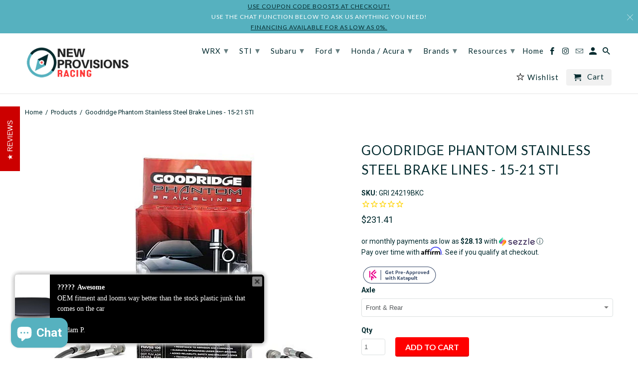

--- FILE ---
content_type: text/html; charset=utf-8
request_url: https://www.newprovisionsracing.com/products/goodridge-phantom-stainless-steel-brake-lines-15-sti
body_size: 41529
content:
<!DOCTYPE html>
  <script>
  var _affirm_config = {
    public_api_key: "AN8BFUU8A0GCLLV3",
    script: "https://cdn1.affirm.com/js/v2/affirm.js"
  };
  (function(l,g,m,e,a,f,b){var d,c=l[m]||{},h=document.createElement(f),n=document.getElementsByTagName(f)[0],k=function(a,b,c){return function(){a[b]._.push([c,arguments])}};c[e]=k(c,e,"set");d=c[e];c[a]={};c[a]._=[];d._=[];c[a][b]=k(c,a,b);a=0;for(b="set add save post open empty reset on off trigger ready setProduct".split(" ");a<b.length;a++)d[b[a]]=k(c,e,b[a]);a=0;for(b=["get","token","url","items"];a<b.length;a++)d[b[a]]=function(){};h.async=!0;h.src=g[f];n.parentNode.insertBefore(h,n);delete g[f];d(g);l[m]=c})(window,_affirm_config,"affirm","checkout","ui","script","ready");
</script>

<script async src="https://us-library.klarnaservices.com/merchant.js?uci=865819e0-905b-4668-8b1f-a37bc2a27e50&country=US"></script>


<!--[if lt IE 7 ]><html class="ie ie6" lang="en"> <![endif]-->
<!--[if IE 7 ]><html class="ie ie7" lang="en"> <![endif]-->
<!--[if IE 8 ]><html class="ie ie8" lang="en"> <![endif]-->
<!--[if IE 9 ]><html class="ie ie9" lang="en"> <![endif]-->
<!--[if (gte IE 10)|!(IE)]><!--><html lang="en"> <!--<![endif]-->
<head>

  <!-- Global site tag (gtag.js) - Google Analytics -->
<script async src="https://www.googletagmanager.com/gtag/js?id=G-K3G4YLRELR"></script>
<script>
  window.dataLayer = window.dataLayer || [];
  function gtag(){dataLayer.push(arguments);}
  gtag('js', new Date());

  gtag('config', 'G-K3G4YLRELR');
</script>
  
<!-- Google Tag Manager -->
<script>(function(w,d,s,l,i){w[l]=w[l]||[];w[l].push({'gtm.start':
new Date().getTime(),event:'gtm.js'});var f=d.getElementsByTagName(s)[0],
j=d.createElement(s),dl=l!='dataLayer'?'&l='+l:'';j.async=true;j.src=
'https://www.googletagmanager.com/gtm.js?id='+i+dl;f.parentNode.insertBefore(j,f);
})(window,document,'script','dataLayer','GTM-KT44Q6J');</script>
<!-- End Google Tag Manager -->
  
  <!-- Infinite Options Faster Loading Script -->
  <script src="//d1liekpayvooaz.cloudfront.net/apps/customizery/customizery.js?shop=new-provisions-racing.myshopify.com"></script>

  <meta charset="utf-8">
  <meta http-equiv="cleartype" content="on">
  <meta name="robots" content="index,follow">

  
  <title>Goodridge Phantom Stainless Steel Brake Lines - 15-21 STI - New Provisions Racing</title>

  
  <meta name="description" content="Goodridge Phantom Series G-Stop Brakeline Kits are constructed from black poly-coated stainless braided PTFE hoses with the highest-grade stainless steel hose ends, banjos and bolts. In addition to providing a more responsive and firm brake pedal by eliminating the &quot;spongy&quot; feel that often accompanies stock rubber brak" />
  

  <!-- Custom Fonts -->
  
  <link href="//fonts.googleapis.com/css?family=.|Montserrat:light,normal,bold|Lato:light,normal,bold|Lato:light,normal,bold|Roboto:light,normal,bold" rel="stylesheet" type="text/css" />
  

  

<meta name="author" content="New Provisions Racing">
<meta property="og:url" content="https://www.newprovisionsracing.com/products/goodridge-phantom-stainless-steel-brake-lines-15-sti">
<meta property="og:site_name" content="New Provisions Racing">


  <meta property="og:type" content="product">
  <meta property="og:title" content="Goodridge Phantom Stainless Steel Brake Lines - 15-21 STI">
  
    <meta property="og:image" content="http://www.newprovisionsracing.com/cdn/shop/products/Goodridge_Phantom_e09182f0-6064-4fdc-aca4-632fa033f330_600x.jpg?v=1571439546">
    <meta property="og:image:secure_url" content="https://www.newprovisionsracing.com/cdn/shop/products/Goodridge_Phantom_e09182f0-6064-4fdc-aca4-632fa033f330_600x.jpg?v=1571439546">
    
  
  <meta property="og:price:amount" content="231.41">
  <meta property="og:price:currency" content="USD">


  <meta property="og:description" content="Goodridge Phantom Series G-Stop Brakeline Kits are constructed from black poly-coated stainless braided PTFE hoses with the highest-grade stainless steel hose ends, banjos and bolts. In addition to providing a more responsive and firm brake pedal by eliminating the &quot;spongy&quot; feel that often accompanies stock rubber brak">




<meta name="twitter:card" content="summary">

  <meta name="twitter:title" content="Goodridge Phantom Stainless Steel Brake Lines - 15-21 STI">
  <meta name="twitter:description" content="Goodridge Phantom Series G-Stop Brakeline Kits are constructed from black poly-coated stainless braided PTFE hoses with the highest-grade stainless steel hose ends, banjos and bolts. In addition to providing a more responsive and firm brake pedal by eliminating the &quot;spongy&quot; feel that often accompanies stock rubber brake lines, Phantom Series G-Stop Brakeline Kits provide Goodridge&#39;s race-bred, long-term durability and performance. To ensure proper fit and easy do-it-yourself installation, all necessary hardware is included and matches the vehicle&#39;s Original Equipment style used for each application. Additional brackets and hardware are coated for appearance and durability. By conforming to all requirements of the Federal Motor Vehicle Safety Standard Number 106, Goodridge Phantom Series G-Stop Brakeline Kits are U.S. Department of Transportation certified and T.U.V. approved. All Goodridge Phantom Series G-Stop Brakeline Kits go through a 9-point Quality Assurance testing process that includes">
  <meta name="twitter:image" content="https://www.newprovisionsracing.com/cdn/shop/products/Goodridge_Phantom_e09182f0-6064-4fdc-aca4-632fa033f330_240x.jpg?v=1571439546">
  <meta name="twitter:image:width" content="240">
  <meta name="twitter:image:height" content="240">



  
  

  <!-- Mobile Specific Metas -->
  <meta name="HandheldFriendly" content="True">
  <meta name="MobileOptimized" content="320">
  <meta name="viewport" content="width=device-width,initial-scale=1">
  <meta name="theme-color" content="#ffffff">

  <!-- Stylesheets for Retina 4.2.2 -->
  <link href="//www.newprovisionsracing.com/cdn/shop/t/17/assets/styles.scss.css?v=85073857069177959321700493352" rel="stylesheet" type="text/css" media="all" />
  <!--[if lte IE 9]>
<link href="//www.newprovisionsracing.com/cdn/shop/t/17/assets/ie.css?v=16370617434440559491680890368" rel="stylesheet" type="text/css" media="all" />
<![endif]-->

  
  <link rel="shortcut icon" type="image/x-icon" href="//www.newprovisionsracing.com/cdn/shop/files/Compass_8fa3af5e-c536-4e16-8754-ec7a02a62566_32x32.png?v=1613507685">
  

  <link rel="canonical" href="https://www.newprovisionsracing.com/products/goodridge-phantom-stainless-steel-brake-lines-15-sti" />

  

  <script src="//www.newprovisionsracing.com/cdn/shop/t/17/assets/app.js?v=15638947096057517981680890368" type="text/javascript"></script>
  <script>window.performance && window.performance.mark && window.performance.mark('shopify.content_for_header.start');</script><meta id="shopify-digital-wallet" name="shopify-digital-wallet" content="/16140589/digital_wallets/dialog">
<meta name="shopify-checkout-api-token" content="cd117fc7afdd5b576f6f93bbc3ea25af">
<meta id="in-context-paypal-metadata" data-shop-id="16140589" data-venmo-supported="false" data-environment="production" data-locale="en_US" data-paypal-v4="true" data-currency="USD">
<link rel="alternate" type="application/json+oembed" href="https://www.newprovisionsracing.com/products/goodridge-phantom-stainless-steel-brake-lines-15-sti.oembed">
<script async="async" src="/checkouts/internal/preloads.js?locale=en-US"></script>
<link rel="preconnect" href="https://shop.app" crossorigin="anonymous">
<script async="async" src="https://shop.app/checkouts/internal/preloads.js?locale=en-US&shop_id=16140589" crossorigin="anonymous"></script>
<script id="apple-pay-shop-capabilities" type="application/json">{"shopId":16140589,"countryCode":"US","currencyCode":"USD","merchantCapabilities":["supports3DS"],"merchantId":"gid:\/\/shopify\/Shop\/16140589","merchantName":"New Provisions Racing","requiredBillingContactFields":["postalAddress","email","phone"],"requiredShippingContactFields":["postalAddress","email","phone"],"shippingType":"shipping","supportedNetworks":["visa","masterCard","amex","discover","elo","jcb"],"total":{"type":"pending","label":"New Provisions Racing","amount":"1.00"},"shopifyPaymentsEnabled":true,"supportsSubscriptions":true}</script>
<script id="shopify-features" type="application/json">{"accessToken":"cd117fc7afdd5b576f6f93bbc3ea25af","betas":["rich-media-storefront-analytics"],"domain":"www.newprovisionsracing.com","predictiveSearch":true,"shopId":16140589,"locale":"en"}</script>
<script>var Shopify = Shopify || {};
Shopify.shop = "new-provisions-racing.myshopify.com";
Shopify.locale = "en";
Shopify.currency = {"active":"USD","rate":"1.0"};
Shopify.country = "US";
Shopify.theme = {"name":"Retina with Shiptection - Updated Version","id":132930306237,"schema_name":"Retina","schema_version":"4.2.2","theme_store_id":601,"role":"main"};
Shopify.theme.handle = "null";
Shopify.theme.style = {"id":null,"handle":null};
Shopify.cdnHost = "www.newprovisionsracing.com/cdn";
Shopify.routes = Shopify.routes || {};
Shopify.routes.root = "/";</script>
<script type="module">!function(o){(o.Shopify=o.Shopify||{}).modules=!0}(window);</script>
<script>!function(o){function n(){var o=[];function n(){o.push(Array.prototype.slice.apply(arguments))}return n.q=o,n}var t=o.Shopify=o.Shopify||{};t.loadFeatures=n(),t.autoloadFeatures=n()}(window);</script>
<script>
  window.ShopifyPay = window.ShopifyPay || {};
  window.ShopifyPay.apiHost = "shop.app\/pay";
  window.ShopifyPay.redirectState = null;
</script>
<script id="shop-js-analytics" type="application/json">{"pageType":"product"}</script>
<script defer="defer" async type="module" src="//www.newprovisionsracing.com/cdn/shopifycloud/shop-js/modules/v2/client.init-shop-cart-sync_BT-GjEfc.en.esm.js"></script>
<script defer="defer" async type="module" src="//www.newprovisionsracing.com/cdn/shopifycloud/shop-js/modules/v2/chunk.common_D58fp_Oc.esm.js"></script>
<script defer="defer" async type="module" src="//www.newprovisionsracing.com/cdn/shopifycloud/shop-js/modules/v2/chunk.modal_xMitdFEc.esm.js"></script>
<script type="module">
  await import("//www.newprovisionsracing.com/cdn/shopifycloud/shop-js/modules/v2/client.init-shop-cart-sync_BT-GjEfc.en.esm.js");
await import("//www.newprovisionsracing.com/cdn/shopifycloud/shop-js/modules/v2/chunk.common_D58fp_Oc.esm.js");
await import("//www.newprovisionsracing.com/cdn/shopifycloud/shop-js/modules/v2/chunk.modal_xMitdFEc.esm.js");

  window.Shopify.SignInWithShop?.initShopCartSync?.({"fedCMEnabled":true,"windoidEnabled":true});

</script>
<script>
  window.Shopify = window.Shopify || {};
  if (!window.Shopify.featureAssets) window.Shopify.featureAssets = {};
  window.Shopify.featureAssets['shop-js'] = {"shop-cart-sync":["modules/v2/client.shop-cart-sync_DZOKe7Ll.en.esm.js","modules/v2/chunk.common_D58fp_Oc.esm.js","modules/v2/chunk.modal_xMitdFEc.esm.js"],"init-fed-cm":["modules/v2/client.init-fed-cm_B6oLuCjv.en.esm.js","modules/v2/chunk.common_D58fp_Oc.esm.js","modules/v2/chunk.modal_xMitdFEc.esm.js"],"shop-cash-offers":["modules/v2/client.shop-cash-offers_D2sdYoxE.en.esm.js","modules/v2/chunk.common_D58fp_Oc.esm.js","modules/v2/chunk.modal_xMitdFEc.esm.js"],"shop-login-button":["modules/v2/client.shop-login-button_QeVjl5Y3.en.esm.js","modules/v2/chunk.common_D58fp_Oc.esm.js","modules/v2/chunk.modal_xMitdFEc.esm.js"],"pay-button":["modules/v2/client.pay-button_DXTOsIq6.en.esm.js","modules/v2/chunk.common_D58fp_Oc.esm.js","modules/v2/chunk.modal_xMitdFEc.esm.js"],"shop-button":["modules/v2/client.shop-button_DQZHx9pm.en.esm.js","modules/v2/chunk.common_D58fp_Oc.esm.js","modules/v2/chunk.modal_xMitdFEc.esm.js"],"avatar":["modules/v2/client.avatar_BTnouDA3.en.esm.js"],"init-windoid":["modules/v2/client.init-windoid_CR1B-cfM.en.esm.js","modules/v2/chunk.common_D58fp_Oc.esm.js","modules/v2/chunk.modal_xMitdFEc.esm.js"],"init-shop-for-new-customer-accounts":["modules/v2/client.init-shop-for-new-customer-accounts_C_vY_xzh.en.esm.js","modules/v2/client.shop-login-button_QeVjl5Y3.en.esm.js","modules/v2/chunk.common_D58fp_Oc.esm.js","modules/v2/chunk.modal_xMitdFEc.esm.js"],"init-shop-email-lookup-coordinator":["modules/v2/client.init-shop-email-lookup-coordinator_BI7n9ZSv.en.esm.js","modules/v2/chunk.common_D58fp_Oc.esm.js","modules/v2/chunk.modal_xMitdFEc.esm.js"],"init-shop-cart-sync":["modules/v2/client.init-shop-cart-sync_BT-GjEfc.en.esm.js","modules/v2/chunk.common_D58fp_Oc.esm.js","modules/v2/chunk.modal_xMitdFEc.esm.js"],"shop-toast-manager":["modules/v2/client.shop-toast-manager_DiYdP3xc.en.esm.js","modules/v2/chunk.common_D58fp_Oc.esm.js","modules/v2/chunk.modal_xMitdFEc.esm.js"],"init-customer-accounts":["modules/v2/client.init-customer-accounts_D9ZNqS-Q.en.esm.js","modules/v2/client.shop-login-button_QeVjl5Y3.en.esm.js","modules/v2/chunk.common_D58fp_Oc.esm.js","modules/v2/chunk.modal_xMitdFEc.esm.js"],"init-customer-accounts-sign-up":["modules/v2/client.init-customer-accounts-sign-up_iGw4briv.en.esm.js","modules/v2/client.shop-login-button_QeVjl5Y3.en.esm.js","modules/v2/chunk.common_D58fp_Oc.esm.js","modules/v2/chunk.modal_xMitdFEc.esm.js"],"shop-follow-button":["modules/v2/client.shop-follow-button_CqMgW2wH.en.esm.js","modules/v2/chunk.common_D58fp_Oc.esm.js","modules/v2/chunk.modal_xMitdFEc.esm.js"],"checkout-modal":["modules/v2/client.checkout-modal_xHeaAweL.en.esm.js","modules/v2/chunk.common_D58fp_Oc.esm.js","modules/v2/chunk.modal_xMitdFEc.esm.js"],"shop-login":["modules/v2/client.shop-login_D91U-Q7h.en.esm.js","modules/v2/chunk.common_D58fp_Oc.esm.js","modules/v2/chunk.modal_xMitdFEc.esm.js"],"lead-capture":["modules/v2/client.lead-capture_BJmE1dJe.en.esm.js","modules/v2/chunk.common_D58fp_Oc.esm.js","modules/v2/chunk.modal_xMitdFEc.esm.js"],"payment-terms":["modules/v2/client.payment-terms_Ci9AEqFq.en.esm.js","modules/v2/chunk.common_D58fp_Oc.esm.js","modules/v2/chunk.modal_xMitdFEc.esm.js"]};
</script>
<script>(function() {
  var isLoaded = false;
  function asyncLoad() {
    if (isLoaded) return;
    isLoaded = true;
    var urls = ["https:\/\/cdn-stamped-io.azureedge.net\/files\/shopify.v2.min.js?shop=new-provisions-racing.myshopify.com","https:\/\/cdn-loyalty.yotpo.com\/loader\/ofR1qAVVAOF18ad5XiM1xA.js?shop=new-provisions-racing.myshopify.com","\/\/d1liekpayvooaz.cloudfront.net\/apps\/customizery\/customizery.js?shop=new-provisions-racing.myshopify.com","https:\/\/chimpstatic.com\/mcjs-connected\/js\/users\/184304fdb56cb9858e81eb896\/cc4a511d5db9bb153e4efac95.js?shop=new-provisions-racing.myshopify.com","https:\/\/assets1.adroll.com\/shopify\/latest\/j\/shopify_rolling_bootstrap_v2.js?adroll_adv_id=JVQTQ7DBUZBTRJ434I6ARB\u0026adroll_pix_id=PAMOLN2OUFBZFNWHKWCNUN\u0026shop=new-provisions-racing.myshopify.com","https:\/\/cdn1.stamped.io\/files\/widget.min.js?shop=new-provisions-racing.myshopify.com","https:\/\/d1owz8ug8bf83z.cloudfront.net\/laundry-symbols\/\/js\/pdfgenerator.js?shop=new-provisions-racing.myshopify.com","https:\/\/app.shiptection.com\/assets\/shiptection-v2.bundle.js?shop=new-provisions-racing.myshopify.com","\/\/shopify.privy.com\/widget.js?shop=new-provisions-racing.myshopify.com","\/\/shopify.privy.com\/widget.js?shop=new-provisions-racing.myshopify.com","\/\/cdn.shopify.com\/proxy\/ac3aa4d3759c6f316b0e3a43287b9099e455caa56adff588b31326fd8cd8da4c\/storage.googleapis.com\/adnabu-shopify\/online-store\/da9c1faae9334c1c9e340be51710235190.min.js?shop=new-provisions-racing.myshopify.com\u0026sp-cache-control=cHVibGljLCBtYXgtYWdlPTkwMA","\/\/cdn.shopify.com\/proxy\/d558149ba005a952852ba9f63442c8289d150b50a7d05fbc8220592b54b73bcf\/api.goaffpro.com\/loader.js?shop=new-provisions-racing.myshopify.com\u0026sp-cache-control=cHVibGljLCBtYXgtYWdlPTkwMA"];
    for (var i = 0; i < urls.length; i++) {
      var s = document.createElement('script');
      s.type = 'text/javascript';
      s.async = true;
      s.src = urls[i];
      var x = document.getElementsByTagName('script')[0];
      x.parentNode.insertBefore(s, x);
    }
  };
  if(window.attachEvent) {
    window.attachEvent('onload', asyncLoad);
  } else {
    window.addEventListener('load', asyncLoad, false);
  }
})();</script>
<script id="__st">var __st={"a":16140589,"offset":-18000,"reqid":"6cd9f24a-8420-4d76-b08b-24e964ad12b0-1769102231","pageurl":"www.newprovisionsracing.com\/products\/goodridge-phantom-stainless-steel-brake-lines-15-sti","u":"9a96432a3e78","p":"product","rtyp":"product","rid":7788252112};</script>
<script>window.ShopifyPaypalV4VisibilityTracking = true;</script>
<script id="captcha-bootstrap">!function(){'use strict';const t='contact',e='account',n='new_comment',o=[[t,t],['blogs',n],['comments',n],[t,'customer']],c=[[e,'customer_login'],[e,'guest_login'],[e,'recover_customer_password'],[e,'create_customer']],r=t=>t.map((([t,e])=>`form[action*='/${t}']:not([data-nocaptcha='true']) input[name='form_type'][value='${e}']`)).join(','),a=t=>()=>t?[...document.querySelectorAll(t)].map((t=>t.form)):[];function s(){const t=[...o],e=r(t);return a(e)}const i='password',u='form_key',d=['recaptcha-v3-token','g-recaptcha-response','h-captcha-response',i],f=()=>{try{return window.sessionStorage}catch{return}},m='__shopify_v',_=t=>t.elements[u];function p(t,e,n=!1){try{const o=window.sessionStorage,c=JSON.parse(o.getItem(e)),{data:r}=function(t){const{data:e,action:n}=t;return t[m]||n?{data:e,action:n}:{data:t,action:n}}(c);for(const[e,n]of Object.entries(r))t.elements[e]&&(t.elements[e].value=n);n&&o.removeItem(e)}catch(o){console.error('form repopulation failed',{error:o})}}const l='form_type',E='cptcha';function T(t){t.dataset[E]=!0}const w=window,h=w.document,L='Shopify',v='ce_forms',y='captcha';let A=!1;((t,e)=>{const n=(g='f06e6c50-85a8-45c8-87d0-21a2b65856fe',I='https://cdn.shopify.com/shopifycloud/storefront-forms-hcaptcha/ce_storefront_forms_captcha_hcaptcha.v1.5.2.iife.js',D={infoText:'Protected by hCaptcha',privacyText:'Privacy',termsText:'Terms'},(t,e,n)=>{const o=w[L][v],c=o.bindForm;if(c)return c(t,g,e,D).then(n);var r;o.q.push([[t,g,e,D],n]),r=I,A||(h.body.append(Object.assign(h.createElement('script'),{id:'captcha-provider',async:!0,src:r})),A=!0)});var g,I,D;w[L]=w[L]||{},w[L][v]=w[L][v]||{},w[L][v].q=[],w[L][y]=w[L][y]||{},w[L][y].protect=function(t,e){n(t,void 0,e),T(t)},Object.freeze(w[L][y]),function(t,e,n,w,h,L){const[v,y,A,g]=function(t,e,n){const i=e?o:[],u=t?c:[],d=[...i,...u],f=r(d),m=r(i),_=r(d.filter((([t,e])=>n.includes(e))));return[a(f),a(m),a(_),s()]}(w,h,L),I=t=>{const e=t.target;return e instanceof HTMLFormElement?e:e&&e.form},D=t=>v().includes(t);t.addEventListener('submit',(t=>{const e=I(t);if(!e)return;const n=D(e)&&!e.dataset.hcaptchaBound&&!e.dataset.recaptchaBound,o=_(e),c=g().includes(e)&&(!o||!o.value);(n||c)&&t.preventDefault(),c&&!n&&(function(t){try{if(!f())return;!function(t){const e=f();if(!e)return;const n=_(t);if(!n)return;const o=n.value;o&&e.removeItem(o)}(t);const e=Array.from(Array(32),(()=>Math.random().toString(36)[2])).join('');!function(t,e){_(t)||t.append(Object.assign(document.createElement('input'),{type:'hidden',name:u})),t.elements[u].value=e}(t,e),function(t,e){const n=f();if(!n)return;const o=[...t.querySelectorAll(`input[type='${i}']`)].map((({name:t})=>t)),c=[...d,...o],r={};for(const[a,s]of new FormData(t).entries())c.includes(a)||(r[a]=s);n.setItem(e,JSON.stringify({[m]:1,action:t.action,data:r}))}(t,e)}catch(e){console.error('failed to persist form',e)}}(e),e.submit())}));const S=(t,e)=>{t&&!t.dataset[E]&&(n(t,e.some((e=>e===t))),T(t))};for(const o of['focusin','change'])t.addEventListener(o,(t=>{const e=I(t);D(e)&&S(e,y())}));const B=e.get('form_key'),M=e.get(l),P=B&&M;t.addEventListener('DOMContentLoaded',(()=>{const t=y();if(P)for(const e of t)e.elements[l].value===M&&p(e,B);[...new Set([...A(),...v().filter((t=>'true'===t.dataset.shopifyCaptcha))])].forEach((e=>S(e,t)))}))}(h,new URLSearchParams(w.location.search),n,t,e,['guest_login'])})(!0,!0)}();</script>
<script integrity="sha256-4kQ18oKyAcykRKYeNunJcIwy7WH5gtpwJnB7kiuLZ1E=" data-source-attribution="shopify.loadfeatures" defer="defer" src="//www.newprovisionsracing.com/cdn/shopifycloud/storefront/assets/storefront/load_feature-a0a9edcb.js" crossorigin="anonymous"></script>
<script crossorigin="anonymous" defer="defer" src="//www.newprovisionsracing.com/cdn/shopifycloud/storefront/assets/shopify_pay/storefront-65b4c6d7.js?v=20250812"></script>
<script data-source-attribution="shopify.dynamic_checkout.dynamic.init">var Shopify=Shopify||{};Shopify.PaymentButton=Shopify.PaymentButton||{isStorefrontPortableWallets:!0,init:function(){window.Shopify.PaymentButton.init=function(){};var t=document.createElement("script");t.src="https://www.newprovisionsracing.com/cdn/shopifycloud/portable-wallets/latest/portable-wallets.en.js",t.type="module",document.head.appendChild(t)}};
</script>
<script data-source-attribution="shopify.dynamic_checkout.buyer_consent">
  function portableWalletsHideBuyerConsent(e){var t=document.getElementById("shopify-buyer-consent"),n=document.getElementById("shopify-subscription-policy-button");t&&n&&(t.classList.add("hidden"),t.setAttribute("aria-hidden","true"),n.removeEventListener("click",e))}function portableWalletsShowBuyerConsent(e){var t=document.getElementById("shopify-buyer-consent"),n=document.getElementById("shopify-subscription-policy-button");t&&n&&(t.classList.remove("hidden"),t.removeAttribute("aria-hidden"),n.addEventListener("click",e))}window.Shopify?.PaymentButton&&(window.Shopify.PaymentButton.hideBuyerConsent=portableWalletsHideBuyerConsent,window.Shopify.PaymentButton.showBuyerConsent=portableWalletsShowBuyerConsent);
</script>
<script data-source-attribution="shopify.dynamic_checkout.cart.bootstrap">document.addEventListener("DOMContentLoaded",(function(){function t(){return document.querySelector("shopify-accelerated-checkout-cart, shopify-accelerated-checkout")}if(t())Shopify.PaymentButton.init();else{new MutationObserver((function(e,n){t()&&(Shopify.PaymentButton.init(),n.disconnect())})).observe(document.body,{childList:!0,subtree:!0})}}));
</script>
<script id='scb4127' type='text/javascript' async='' src='https://www.newprovisionsracing.com/cdn/shopifycloud/privacy-banner/storefront-banner.js'></script><link id="shopify-accelerated-checkout-styles" rel="stylesheet" media="screen" href="https://www.newprovisionsracing.com/cdn/shopifycloud/portable-wallets/latest/accelerated-checkout-backwards-compat.css" crossorigin="anonymous">
<style id="shopify-accelerated-checkout-cart">
        #shopify-buyer-consent {
  margin-top: 1em;
  display: inline-block;
  width: 100%;
}

#shopify-buyer-consent.hidden {
  display: none;
}

#shopify-subscription-policy-button {
  background: none;
  border: none;
  padding: 0;
  text-decoration: underline;
  font-size: inherit;
  cursor: pointer;
}

#shopify-subscription-policy-button::before {
  box-shadow: none;
}

      </style>

<script>window.performance && window.performance.mark && window.performance.mark('shopify.content_for_header.end');</script>
  <!--begin-bc-sf-filter-css-->
  <link href="//www.newprovisionsracing.com/cdn/shop/t/17/assets/bc-sf-filter.css?v=4228164891056535801680890368" rel="stylesheet" type="text/css" media="all" />
  <!--end-bc-sf-filter-css-->

  <!-- REAMAZE INTEGRATION START - DO NOT REMOVE -->
  <!-- Reamaze Config file - DO NOT REMOVE -->

<!-- reamaze_embeddable_1248_s -->
<!-- Embeddable - New Provisions Racing Chat / Contact Form Shoutbox -->
<script type="text/javascript">
  var _support = _support || { 'ui': {}, 'user': {} };
  _support['account'] = 'new-provisions-racing';
  _support['ui']['contactMode'] = 'default';
  _support['ui']['enableKb'] = 'true';
  _support['ui']['styles'] = {
    widgetColor: 'rgba(72, 173, 200, 1)',
  };
  _support['ui']['widget'] = {
    icon: 'chat',
    size: 75,
    label: {
      text: 'If you have any questions we are here to help!',
      mode: "notification",
      delay: 3,
      duration: 30,
      sound: true,
    },
    position: 'bottom-right',
  };
  _support['apps'] = {
    recentConversations: {},
    faq: {"enabled":false},
    orders: {"enabled":true}
  };
</script>
<!-- reamaze_embeddable_1248_e -->





  <!-- Reamaze SSO file - DO NOT REMOVE -->

  
  <!-- REAMAZE INTEGRATION END - DO NOT REMOVE -->
  <meta name="google-site-verification" content="2Qo33KF52ToiRxzF9k6UiKxkCVkj0qVP4AnC6BMzyMI" />
  <meta name="google-site-verification" content="hMkBkxEi0TkkGGVt9BnoNq_7eVbXl2mpzG2stIwxyhQ" />

  
  

<script type="text/javascript">
  function initAppmate(Appmate){
    Appmate.wk.on({
      'click .wk-variant-link': eventHandler(function(){
        var id = Appmate.wk.$(this).closest('[data-wk-item]').attr("data-wk-item");
        var href = this.href;
        var product = Appmate.wk.getItem(id).then(function(product){
          var variant = product.selected_or_first_available_variant || {};
          sendTracking({
            hitType: 'event',
            eventCategory: 'Wishlist',
            eventAction: 'WK Clicked Product',
            eventLabel: 'Wishlist King',
            hitCallback: function() {
              document.location = href;
            }
          }, {
            id: variant.sku || variant.id,
            name: product.title,
            category: product.type,
            brand: product.vendor,
            variant: variant.title,
            price: variant.price
          }, {
            list: "" || undefined
          });
        })
      }),
      'click [data-wk-add-product]': eventHandler(function(){
        var productId = this.getAttribute('data-wk-add-product');
        var select = Appmate.wk.$(this).parents('form').find('select[name="id"]');
        var variantId = select.length ? select.val() : undefined;
        Appmate.wk.addProduct(productId, variantId).then(function(product) {
          var variant = product.selected_or_first_available_variant || {};
          sendTracking({
            hitType: 'event',
            eventCategory: 'Wishlist',
            eventAction: 'WK Added Product',
            eventLabel: 'Wishlist King',
          }, {
            id: variant.sku || variant.id,
            name: product.title,
            category: product.type,
            brand: product.vendor,
            variant: variant.title,
            price: variant.price
          }, {
            list: "" || undefined
          });
        });
      }),
      'click [data-wk-remove-product]': eventHandler(function(){
        var productId = this.getAttribute('data-wk-remove-product');
        Appmate.wk.removeProduct(productId).then(function(product) {
          var variant = product.selected_or_first_available_variant || {};
          sendTracking({
            hitType: 'event',
            eventCategory: 'Wishlist',
            eventAction: 'WK Removed Product',
            eventLabel: 'Wishlist King',
          }, {
            id: variant.sku || variant.id,
            name: product.title,
            category: product.type,
            brand: product.vendor,
            variant: variant.title,
            price: variant.price
          }, {
            list: "" || undefined
          });
        });
      }),
      'click [data-wk-remove-item]': eventHandler(function(){
        var itemId = this.getAttribute('data-wk-remove-item');
        fadeOrNot(this, function() {
          Appmate.wk.removeItem(itemId).then(function(product){
            var variant = product.selected_or_first_available_variant || {};
            sendTracking({
              hitType: 'event',
              eventCategory: 'Wishlist',
              eventAction: 'WK Removed Product',
              eventLabel: 'Wishlist King',
            }, {
              id: variant.sku || variant.id,
              name: product.title,
              category: product.type,
              brand: product.vendor,
              variant: variant.title,
              price: variant.price
            }, {
              list: "" || undefined
            });
          });
        });
      }),
      'click [data-wk-clear-wishlist]': eventHandler(function(){
        var wishlistId = this.getAttribute('data-wk-clear-wishlist');
        Appmate.wk.clear(wishlistId).then(function() {
          sendTracking({
            hitType: 'event',
            eventCategory: 'Wishlist',
            eventAction: 'WK Cleared Wishlist',
            eventLabel: 'Wishlist King',
          });
        });
      }),
      'click [data-wk-share]': eventHandler(function(){
        var params = {
          wkShareService: this.getAttribute("data-wk-share-service"),
          wkShare: this.getAttribute("data-wk-share"),
          wkShareImage: this.getAttribute("data-wk-share-image")
        };
        var shareLink = Appmate.wk.getShareLink(params);

        sendTracking({
          hitType: 'event',
          eventCategory: 'Wishlist',
          eventAction: 'WK Shared Wishlist (' + params.wkShareService + ')',
          eventLabel: 'Wishlist King',
        });

        switch (params.wkShareService) {
          case 'link':
            Appmate.wk.$('#wk-share-link-text').addClass('wk-visible').find('.wk-text').html(shareLink);
            var copyButton = Appmate.wk.$('#wk-share-link-text .wk-clipboard');
            var copyText = copyButton.html();
            var clipboard = Appmate.wk.clipboard(copyButton[0]);
            clipboard.on('success', function(e) {
              copyButton.html('copied');
              setTimeout(function(){
                copyButton.html(copyText);
              }, 2000);
            });
            break;
          case 'email':
            window.location.href = shareLink;
            break;
          case 'contact':
            var contactUrl = '/pages/contact';
            var message = 'Here is the link to my list:\n' + shareLink;
            window.location.href=contactUrl + '?message=' + encodeURIComponent(message);
            break;
          default:
            window.open(
              shareLink,
              'wishlist_share',
              'height=590, width=770, toolbar=no, menubar=no, scrollbars=no, resizable=no, location=no, directories=no, status=no'
            );
        }
      }),
      'click [data-wk-move-to-cart]': eventHandler(function(){
        var $elem = Appmate.wk.$(this);
        $form = $elem.parents('form');
        $elem.prop("disabled", true);

        var item = this.getAttribute('data-wk-move-to-cart');
        var formData = $form.serialize();

        fadeOrNot(this, function(){
          Appmate.wk
          .moveToCart(item, formData)
          .then(function(product){
            $elem.prop("disabled", false);

            var variant = product.selected_or_first_available_variant || {};
            sendTracking({
              hitType: 'event',
              eventCategory: 'Wishlist',
              eventAction: 'WK Added to Cart',
              eventLabel: 'Wishlist King',
              hitCallback: function() {
                window.scrollTo(0, 0);
                location.reload();
              }
            }, {
              id: variant.sku || variant.id,
              name: product.title,
              category: product.type,
              brand: product.vendor,
              variant: variant.title,
              price: variant.price,
              quantity: 1,
            }, {
              list: "" || undefined
            });
          });
        });
      }),
      'render .wk-option-select': function(elem){
        appmateOptionSelect(elem);
      },
      'login-required': function (intent) {
        var redirect = {
          path: window.location.pathname,
          intent: intent
        };
        window.location = '/account/login?wk-redirect=' + encodeURIComponent(JSON.stringify(redirect));
      },
      'render .swiper-container': function (elem) {
        // initSlider()
      },
      'ready': function () {
        // Appmate.wk.$(document).ready(initSlider);
        fillContactForm();

        var redirect = Appmate.wk.getQueryParam('wk-redirect');
        if (redirect) {
          Appmate.wk.addLoginRedirect(Appmate.wk.$('#customer_login'), JSON.parse(redirect));
        }
        var intent = Appmate.wk.getQueryParam('wk-intent');
        if (intent) {
          intent = JSON.parse(intent);
          switch (intent.action) {
            case 'addProduct':
              Appmate.wk.addProduct(intent.product, intent.variant)
              break;
            default:
              console.warn('Wishlist King: Intent not implemented', intent)
          }
          if (window.history && window.history.pushState) {
            history.pushState(null, null, window.location.pathname);
          }
        }
      }
    });

    Appmate.init({
      shop: {
        domain: 'new-provisions-racing.myshopify.com'
      },
      session: {
        customer: ''
      },
      globals: {
        settings: {
          app_wk_icon: 'star',
          app_wk_share_position: 'top',
          app_wk_products_per_row: 4,
          money_format: '${{amount}} USD'
        },
        customer: '',
        customer_accounts_enabled: true,
      },
      wishlist: {
        filter: function(product) {
          return !product.hidden;
        },
        loginRequired: false,
        handle: "/pages/wishlist",
        proxyHandle: "/a/wk",
        share: {
          handle: "/pages/shared-wishlist",
          title: 'My Wishlist',
          description: 'Check out some of my favorite things @ New Provisions Racing.',
          imageTitle: 'New Provisions Racing',
          hashTags: 'wishlist',
          twitterUser: false // will be used with via
        }
      }
    });

    function sendTracking(event, product, action) {
      if (typeof fbq === 'function') {
        switch (event.eventAction) {
          case "WK Added Product":
            fbq('track', 'AddToWishlist', {
              value: product.price,
              currency: 'USD'
            });
            break;
        }
      }
      if (typeof ga === 'function') {
        if (product) {
          delete product.price;
          ga('ec:addProduct', product);
        }

        if (action) {
          ga('ec:setAction', 'click', action);
        }

        if (event) {
          ga('send', event);
        }

        if (!ga.loaded) {
          event && event.hitCallback && event.hitCallback()
        }
      } else {
        event && event.hitCallback && event.hitCallback()
      }
    }

    function initSlider () {
      if (typeof Swiper !== 'undefined') {
        var mySwiper = new Swiper ('.swiper-container', {
          direction: 'horizontal',
          loop: false,
          pagination: '.swiper-pagination',
          nextButton: '.swiper-button-next',
          prevButton: '.swiper-button-prev',
          spaceBetween: 20,
          slidesPerView: 4,
          breakpoints: {
            380: {
              slidesPerView: 1,
              spaceBetween: 0,
            },
            480: {
              slidesPerView: 2,
              spaceBetween: 20,
            }
          }
        })
      }
    }

    function fillContactForm() {
      document.addEventListener('DOMContentLoaded', fillContactForm)
      if (document.getElementById('contact_form')) {
        var message = Appmate.wk.getQueryParam('message');
        var bodyElement = document.querySelector("#contact_form textarea[name='contact[body]']");
        if (bodyElement && message) {
          bodyElement.value = message;
        }
      }
    }

    function eventHandler (callback) {
      return function (event) {
        if (typeof callback === 'function') {
          callback.call(this, event)
        }
        if (event) {
          event.preventDefault();
          event.stopPropagation();
        }
      }
    }

    function fadeOrNot(elem, callback){
      if (typeof $ !== "function") {
        callback();
        return;
      }
      var $elem = $(elem);
  	  if ($elem.parents('.wk-fadeout').length) {
        $elem.parents('.wk-fadeout').fadeOut(callback);
      } else {
        callback();
      }
    }
  }
</script>



<script
  id="wishlist-icon-filled"
  data="wishlist"
  type="text/x-template"
  app="wishlist-king"
>
  {% if settings.app_wk_icon == "heart" %}
    <svg version='1.1' xmlns='https://www.w3.org/2000/svg' width='64' height='64' viewBox='0 0 64 64'>
      <path d='M47.199 4c-6.727 0-12.516 5.472-15.198 11.188-2.684-5.715-8.474-11.188-15.201-11.188-9.274 0-16.8 7.527-16.8 16.802 0 18.865 19.031 23.812 32.001 42.464 12.26-18.536 31.999-24.2 31.999-42.464 0-9.274-7.527-16.802-16.801-16.802z' fill='#000'></path>
    </svg>
  {% elsif settings.app_wk_icon == "star" %}
    <svg version='1.1' xmlns='https://www.w3.org/2000/svg' width='64' height='60.9' viewBox='0 0 64 64'>
      <path d='M63.92,23.25a1.5,1.5,0,0,0-1.39-1H40.3L33.39,1.08A1.5,1.5,0,0,0,32,0h0a1.49,1.49,0,0,0-1.39,1L23.7,22.22H1.47a1.49,1.49,0,0,0-1.39,1A1.39,1.39,0,0,0,.6,24.85l18,13L11.65,59a1.39,1.39,0,0,0,.51,1.61,1.47,1.47,0,0,0,.88.3,1.29,1.29,0,0,0,.88-0.3l18-13.08L50,60.68a1.55,1.55,0,0,0,1.76,0,1.39,1.39,0,0,0,.51-1.61l-6.9-21.14,18-13A1.45,1.45,0,0,0,63.92,23.25Z' fill='#be8508'></path>
    </svg>
  {% endif %}
</script>

<script
  id="wishlist-icon-empty"
  data="wishlist"
  type="text/x-template"
  app="wishlist-king"
>
  {% if settings.app_wk_icon == "heart" %}
    <svg version='1.1' xmlns='https://www.w3.org/2000/svg' width='64px' height='60.833px' viewBox='0 0 64 60.833'>
      <path stroke='#000' stroke-width='5' stroke-miterlimit='10' fill-opacity='0' d='M45.684,2.654c-6.057,0-11.27,4.927-13.684,10.073 c-2.417-5.145-7.63-10.073-13.687-10.073c-8.349,0-15.125,6.776-15.125,15.127c0,16.983,17.134,21.438,28.812,38.231 c11.038-16.688,28.811-21.787,28.811-38.231C60.811,9.431,54.033,2.654,45.684,2.654z'/>
    </svg>
  {% elsif settings.app_wk_icon == "star" %}
    <svg version='1.1' xmlns='https://www.w3.org/2000/svg' width='64' height='60.9' viewBox='0 0 64 64'>
      <path d='M63.92,23.25a1.5,1.5,0,0,0-1.39-1H40.3L33.39,1.08A1.5,1.5,0,0,0,32,0h0a1.49,1.49,0,0,0-1.39,1L23.7,22.22H1.47a1.49,1.49,0,0,0-1.39,1A1.39,1.39,0,0,0,.6,24.85l18,13L11.65,59a1.39,1.39,0,0,0,.51,1.61,1.47,1.47,0,0,0,.88.3,1.29,1.29,0,0,0,.88-0.3l18-13.08L50,60.68a1.55,1.55,0,0,0,1.76,0,1.39,1.39,0,0,0,.51-1.61l-6.9-21.14,18-13A1.45,1.45,0,0,0,63.92,23.25ZM42.75,36.18a1.39,1.39,0,0,0-.51,1.61l5.81,18L32.85,44.69a1.41,1.41,0,0,0-1.67,0L15.92,55.74l5.81-18a1.39,1.39,0,0,0-.51-1.61L6,25.12H24.7a1.49,1.49,0,0,0,1.39-1L32,6.17l5.81,18a1.5,1.5,0,0,0,1.39,1H58Z' fill='#be8508'></path>
    </svg>
  {% endif %}
</script>

<script
  id="wishlist-icon-remove"
  data="wishlist"
  type="text/x-template"
  app="wishlist-king"
>
  <svg role="presentation" viewBox="0 0 16 14">
    <path d="M15 0L1 14m14 0L1 0" stroke="currentColor" fill="none" fill-rule="evenodd"></path>
  </svg>
</script>

<script
  id="wishlist-link"
  data="wishlist"
  type="text/x-template"
  app="wishlist-king"
>
  {% if wishlist.item_count %}
    {% assign link_icon = 'wishlist-icon-filled' %}
  {% else %}
    {% assign link_icon = 'wishlist-icon-empty' %}
  {% endif %}
  <a href="{{ wishlist.url }}" class="wk-link wk-{{ wishlist.state }}" title="View Wishlist"><div class="wk-icon">{% include link_icon %}</div><span class="wk-label">Wishlist</span> <span class="wk-count">({{ wishlist.item_count }})</span></a>
</script>

<script
  id="wishlist-link-li"
  data="wishlist"
  type="text/x-template"
  app="wishlist-king"
>
  <li class="wishlist-link-li wk-{{ wishlist.state }}">
    {% include 'wishlist-link' %}
  </li>
</script>

<script
  id="wishlist-button-product"
  data="product"
  type="text/x-template"
  app="wishlist-king"
>
  {% if product.in_wishlist %}
    {% assign btn_text = 'In Wishlist' %}
    {% assign btn_title = 'Remove from Wishlist' %}
    {% assign btn_action = 'wk-remove-product' %}
    {% assign btn_icon = 'wishlist-icon-filled' %}
  {% else %}
    {% assign btn_text = 'Add to Wishlist' %}
    {% assign btn_title = 'Add to Wishlist' %}
    {% assign btn_action = 'wk-add-product' %}
    {% assign btn_icon = 'wishlist-icon-empty' %}
  {% endif %}

  <button type="button" class="wk-button-product {{ btn_action }}" title="{{ btn_title }}" data-{{ btn_action }}="{{ product.id }}">
    <div class="wk-icon">
      {% include btn_icon %}
    </div>
    <span class="wk-label">{{ btn_text }}</span>
  </button>
</script>

<script
  id="wishlist-button-collection"
  data="product"
  type="text/x-template"
  app="wishlist-king"
>
  {% if product.in_wishlist %}
    {% assign btn_text = 'In Wishlist' %}
    {% assign btn_title = 'Remove from Wishlist' %}
    {% assign btn_action = 'wk-remove-product' %}
    {% assign btn_icon = 'wishlist-icon-filled' %}
  {% else %}
    {% assign btn_text = 'Add to Wishlist' %}
    {% assign btn_title = 'Add to Wishlist' %}
    {% assign btn_action = 'wk-add-product' %}
    {% assign btn_icon = 'wishlist-icon-empty' %}
  {% endif %}

  <button type="button" class="wk-button-collection {{ btn_action }}" title="{{ btn_title }}" data-{{ btn_action }}="{{ product.id }}">
    <div class="wk-icon">
      {% include btn_icon %}
    </div>
    <span class="wk-label">{{ btn_text }}</span>
  </button>
</script>

<script
  id="wishlist-button-wishlist-page"
  data="product"
  type="text/x-template"
  app="wishlist-king"
>
  {% if wishlist.read_only %}
    {% assign item_id = product.id %}
  {% else %}
    {% assign item_id = product.wishlist_item_id %}
  {% endif %}

  {% assign add_class = '' %}
  {% if product.in_wishlist and wishlist.read_only == true %}
    {% assign btn_text = 'In Wishlist' %}
    {% assign btn_title = 'Remove from Wishlist' %}
    {% assign btn_action = 'wk-remove-product' %}
    {% assign btn_icon = 'wishlist-icon-filled' %}
  {% elsif product.in_wishlist and wishlist.read_only == false %}
    {% assign btn_text = 'In Wishlist' %}
    {% assign btn_title = 'Remove from Wishlist' %}
    {% assign btn_action = 'wk-remove-item' %}
    {% assign btn_icon = 'wishlist-icon-remove' %}
    {% assign add_class = 'wk-with-hover' %}
  {% else %}
    {% assign btn_text = 'Add to Wishlist' %}
    {% assign btn_title = 'Add to Wishlist' %}
    {% assign btn_action = 'wk-add-product' %}
    {% assign btn_icon = 'wishlist-icon-empty' %}
    {% assign add_class = 'wk-with-hover' %}
  {% endif %}

  <button type="button" class="wk-button-wishlist-page {{ btn_action }} {{ add_class }}" title="{{ btn_title }}" data-{{ btn_action }}="{{ item_id }}">
    <div class="wk-icon">
      {% include btn_icon %}
    </div>
    <span class="wk-label">{{ btn_text }}</span>
  </button>
</script>

<script
  id="wishlist-button-wishlist-clear"
  data="wishlist"
  type="text/x-template"
  app="wishlist-king"
>
  {% assign btn_text = 'Clear Wishlist' %}
  {% assign btn_title = 'Clear Wishlist' %}
  {% assign btn_class = 'wk-button-wishlist-clear' %}

  <button type="button" class="{{ btn_class }}" title="{{ btn_title }}" data-wk-clear-wishlist="{{ wishlist.permaId }}">
    <span class="wk-label">{{ btn_text }}</span>
  </button>
</script>

<script
  id="wishlist-shared"
  data="shared_wishlist"
  type="text/x-template"
  app="wishlist-king"
>
  {% assign wishlist = shared_wishlist %}
  {% include 'wishlist-collection' with wishlist %}
</script>

<script
  id="wishlist-collection"
  data="wishlist"
  type="text/x-template"
  app="wishlist-king"
>
  <div class='wishlist-collection'>
  {% if wishlist.item_count == 0 %}
    {% include 'wishlist-collection-empty' %}
  {% else %}
    {% if customer_accounts_enabled and customer == false and wishlist.read_only == false %}
      {% include 'wishlist-collection-login-note' %}
    {% endif %}

    {% if settings.app_wk_share_position == "top" %}
      {% unless wishlist.read_only %}
        {% include 'wishlist-collection-share' %}
      {% endunless %}
    {% endif %}

    {% include 'wishlist-collection-loop' %}

    {% if settings.app_wk_share_position == "bottom" %}
      {% unless wishlist.read_only %}
        {% include 'wishlist-collection-share' %}
      {% endunless %}
    {% endif %}

    {% unless wishlist.read_only %}
      {% include 'wishlist-button-wishlist-clear' %}
    {% endunless %}
  {% endif %}
  </div>
</script>

<script
  id="wishlist-row"
  data="wishlist"
  type="text/x-template"
  app="wishlist-king"
>
  <div class='wk-wishlist-row'>
    {% if wishlist.item_count != 0 %}
    <h2 class="wk-wishlist-row-title">Add more from Wishlist</h2>
    <div class="swiper-container">
        <!-- Additional required wrapper -->
        <div class="swiper-wrapper">
            <!-- Slides -->
            {% for product in wishlist.products %}
              {% assign hide_default_title = false %}
              {% if product.variants.length == 1 and product.variants[0].title contains 'Default' %}
                {% assign hide_default_title = true %}
              {% endif %}
              <div
                id="wk-item-{{ product.wishlist_item_id }}"
                class="swiper-slide wk-item wk-fadeout"
                data-wk-item="{{ product.wishlist_item_id }}"
              >
                {% include 'wishlist-collection-product-image' with product %}
                {% include 'wishlist-collection-product-title' with product %}
                {% include 'wishlist-collection-product-price' %}
                {% include 'wishlist-collection-product-form' with product %}
              </div>
            {% endfor %}
        </div>
        <!-- If we need pagination -->
        <!-- <div class="swiper-pagination"></div> -->
    </div>
    <div class="swiper-button-prev">
      <svg fill="#000000" height="24" viewBox="0 0 24 24" width="24" xmlns="http://www.w3.org/2000/svg">
          <path d="M15.41 7.41L14 6l-6 6 6 6 1.41-1.41L10.83 12z"/>
          <path d="M0 0h24v24H0z" fill="none"/>
      </svg>
    </div>
    <div class="swiper-button-next">
      <svg fill="#000000" height="24" viewBox="0 0 24 24" width="24" xmlns="http://www.w3.org/2000/svg">
          <path d="M10 6L8.59 7.41 13.17 12l-4.58 4.59L10 18l6-6z"/>
          <path d="M0 0h24v24H0z" fill="none"/>
      </svg>
    </div>
    {% endif %}
  </div>
</script>

<script
  id="wishlist-collection-empty"
  data="wishlist"
  type="text/x-template"
  app="wishlist-king"
>
  <div class="wk-row">
    <div class="wk-span12">
      <h3 class="wk-wishlist-empty-note">Your wishlist is empty!</h3>
    </div>
  </div>
</script>

<script
  id="wishlist-collection-login-note"
  data="wishlist"
  type="text/x-template"
  app="wishlist-king"
>
  <div class="wk-row">
    <p class="wk-span12 wk-login-note">
      To permanently save your wishlist please <a href="/account/login">login</a> or <a href="/account/register">sign up</a>.
    </p>
  </div>
</script>

<script
  id="wishlist-collection-share"
  data="wishlist"
  type="text/x-template"
  app="wishlist-king"
>
  <h3 id="wk-share-head">Share Wishlist</h3>
  <ul id="wk-share-list">
    <li>{% include 'wishlist-share-button-fb' %}</li>
    <li>{% include 'wishlist-share-button-pinterest' %}</li>
    <li>{% include 'wishlist-share-button-twitter' %}</li>
    <li>{% include 'wishlist-share-button-email' %}</li>
    <li>{% include 'wishlist-share-button-link' %}</li>
    {% comment %}
    <li>{% include 'wishlist-share-button-contact' %}</li>
    {% endcomment %}
    <li id="wk-share-whatsapp">{% include 'wishlist-share-button-whatsapp' %}</li>
  </ul>
  <div id="wk-share-link-text"><span class="wk-text"></span><button class="wk-clipboard" data-clipboard-target="#wk-share-link-text .wk-text">copy link</button></div>
</script>

<script
  id="wishlist-collection-loop"
  data="wishlist"
  type="text/x-template"
  app="wishlist-king"
>
  <div class="wk-row">
    {% assign item_count = 0 %}
    {% for product in wishlist.products %}
      {% assign item_count = item_count | plus: 1 %}
      {% unless limit and item_count > limit %}
        {% assign hide_default_title = false %}
        {% if product.variants.length == 1 and product.variants[0].title contains 'Default' %}
          {% assign hide_default_title = true %}
        {% endif %}

        {% assign items_per_row = settings.app_wk_products_per_row %}
        {% assign wk_item_width = 100 | divided_by: items_per_row %}

        <div class="wk-item-column" style="width: {{ wk_item_width }}%">
          <div id="wk-item-{{ product.wishlist_item_id }}" class="wk-item {{ wk_item_class }} {% unless wishlist.read_only %}wk-fadeout{% endunless %}" data-wk-item="{{ product.wishlist_item_id }}">

            {% include 'wishlist-collection-product-image' with product %}
            {% include 'wishlist-button-wishlist-page' with product %}
            {% include 'wishlist-collection-product-title' with product %}
            {% include 'wishlist-collection-product-price' %}
            {% include 'wishlist-collection-product-form' with product %}
          </div>
        </div>
      {% endunless %}
    {% endfor %}
  </div>
</script>

<script
  id="wishlist-collection-product-image"
  data="wishlist"
  type="text/x-template"
  app="wishlist-king"
>
  <div class="wk-image">
    <a href="{{ product | variant_url }}" class="wk-variant-link wk-content" title="View product">
      <img class="wk-variant-image"
         src="{{ product | variant_img_url: '1000x' }}"
         alt="{{ product.title }}" />
    </a>
  </div>
</script>

<script
  id="wishlist-collection-product-title"
  data="wishlist"
  type="text/x-template"
  app="wishlist-king"
>
  <div class="wk-product-title">
    <a href="{{ product | variant_url }}" class="wk-variant-link" title="View product">{{ product.title }}</a>
  </div>
</script>

<script
  id="wishlist-collection-product-price"
  data="wishlist"
  type="text/x-template"
  app="wishlist-king"
>
  {% assign variant = product.selected_or_first_available_variant %}
  <div class="wk-purchase">
    <span class="wk-price wk-price-preview">
      {% if variant.price >= variant.compare_at_price %}
      {{ variant.price | money }}
      {% else %}
      <span class="saleprice">{{ variant.price | money }}</span> <del>{{ variant.compare_at_price | money }}</del>
      {% endif %}
    </span>
  </div>
</script>

<script
  id="wishlist-collection-product-form"
  data="wishlist"
  type="text/x-template"
  app="wishlist-king"
>
  <form id="wk-add-item-form-{{ product.wishlist_item_id }}" action="/cart/add" method="post" class="wk-add-item-form">

    <!-- Begin product options -->
    <div class="wk-product-options {% if hide_default_title %}wk-no-options{% endif %}">

      <div class="wk-select" {% if hide_default_title %} style="display:none"{% endif %}>
        <select id="wk-option-select-{{ product.wishlist_item_id }}" class="wk-option-select" name="id">

          {% for variant in product.variants %}
          <option value="{{ variant.id }}" {% if variant == product.selected_or_first_available_variant %}selected="selected"{% endif %}>
            {{ variant.title }} - {{ variant.price | money }}
          </option>
          {% endfor %}

        </select>
      </div>

      {% comment %}
        {% if settings.display_quantity_dropdown and product.available %}
        <div class="wk-selector-wrapper">
          <label>Quantity</label>
          <input class="wk-quantity" type="number" name="quantity" value="1" class="wk-item-quantity" />
        </div>
        {% endif %}
      {% endcomment %}

      <div class="wk-purchase-section{% if product.variants.length > 1 %} wk-multiple{% endif %}">
        {% unless product.available %}
        <input type="submit" class="wk-add-to-cart disabled" disabled="disabled" value="Sold Out" />
        {% else %}
          {% assign cart_action = 'wk-move-to-cart' %}
          {% if wishlist.read_only %}
            {% assign cart_action = 'wk-add-to-cart' %}
          {% endif %}
          <input type="submit" class="wk-add-to-cart" data-{{ cart_action }}="{{ product.wishlist_item_id }}" name="add" value="Add to Cart" />
        {% endunless %}
      </div>
    </div>
    <!-- End product options -->
  </form>
</script>

<script
  id="wishlist-share-button-fb"
  data="wishlist"
  type="text/x-template"
  app="wishlist-king"
>
  {% unless wishlist.empty %}
  <a href="#" class="wk-button-share resp-sharing-button__link" title="Share on Facebook" data-wk-share-service="facebook" data-wk-share="{{ wishlist.permaId }}" data-wk-share-image="{{ wishlist.products[0] | variant_img_url: '1200x630' }}">
    <div class="resp-sharing-button resp-sharing-button--facebook resp-sharing-button--large">
      <div aria-hidden="true" class="resp-sharing-button__icon resp-sharing-button__icon--solid">
        <svg version="1.1" x="0px" y="0px" width="24px" height="24px" viewBox="0 0 24 24" enable-background="new 0 0 24 24" xml:space="preserve">
          <g>
            <path d="M18.768,7.465H14.5V5.56c0-0.896,0.594-1.105,1.012-1.105s2.988,0,2.988,0V0.513L14.171,0.5C10.244,0.5,9.5,3.438,9.5,5.32 v2.145h-3v4h3c0,5.212,0,12,0,12h5c0,0,0-6.85,0-12h3.851L18.768,7.465z"/>
          </g>
        </svg>
      </div>
      <span>Facebook</span>
    </div>
  </a>
  {% endunless %}
</script>

<script
  id="wishlist-share-button-twitter"
  data="wishlist"
  type="text/x-template"
  app="wishlist-king"
>
  {% unless wishlist.empty %}
  <a href="#" class="wk-button-share resp-sharing-button__link" title="Share on Twitter" data-wk-share-service="twitter" data-wk-share="{{ wishlist.permaId }}">
    <div class="resp-sharing-button resp-sharing-button--twitter resp-sharing-button--large">
      <div aria-hidden="true" class="resp-sharing-button__icon resp-sharing-button__icon--solid">
        <svg version="1.1" x="0px" y="0px" width="24px" height="24px" viewBox="0 0 24 24" enable-background="new 0 0 24 24" xml:space="preserve">
          <g>
            <path d="M23.444,4.834c-0.814,0.363-1.5,0.375-2.228,0.016c0.938-0.562,0.981-0.957,1.32-2.019c-0.878,0.521-1.851,0.9-2.886,1.104 C18.823,3.053,17.642,2.5,16.335,2.5c-2.51,0-4.544,2.036-4.544,4.544c0,0.356,0.04,0.703,0.117,1.036 C8.132,7.891,4.783,6.082,2.542,3.332C2.151,4.003,1.927,4.784,1.927,5.617c0,1.577,0.803,2.967,2.021,3.782 C3.203,9.375,2.503,9.171,1.891,8.831C1.89,8.85,1.89,8.868,1.89,8.888c0,2.202,1.566,4.038,3.646,4.456 c-0.666,0.181-1.368,0.209-2.053,0.079c0.579,1.804,2.257,3.118,4.245,3.155C5.783,18.102,3.372,18.737,1,18.459 C3.012,19.748,5.399,20.5,7.966,20.5c8.358,0,12.928-6.924,12.928-12.929c0-0.198-0.003-0.393-0.012-0.588 C21.769,6.343,22.835,5.746,23.444,4.834z"/>
          </g>
        </svg>
      </div>
      <span>Twitter</span>
    </div>
  </a>
  {% endunless %}
</script>

<script
  id="wishlist-share-button-pinterest"
  data="wishlist"
  type="text/x-template"
  app="wishlist-king"
>
  {% unless wishlist.empty %}
  <a href="#" class="wk-button-share resp-sharing-button__link" title="Share on Pinterest" data-wk-share-service="pinterest" data-wk-share="{{ wishlist.permaId }}" data-wk-share-image="{{ wishlist.products[0] | variant_img_url: '1200x630' }}">
    <div class="resp-sharing-button resp-sharing-button--pinterest resp-sharing-button--large">
      <div aria-hidden="true" class="resp-sharing-button__icon resp-sharing-button__icon--solid">
        <svg version="1.1" x="0px" y="0px" width="24px" height="24px" viewBox="0 0 24 24" enable-background="new 0 0 24 24" xml:space="preserve">
          <path d="M12.137,0.5C5.86,0.5,2.695,5,2.695,8.752c0,2.272,0.8 ,4.295,2.705,5.047c0.303,0.124,0.574,0.004,0.661-0.33 c0.062-0.231,0.206-0.816,0.271-1.061c0.088-0.331,0.055-0.446-0.19-0.736c-0.532-0.626-0.872-1.439-0.872-2.59 c0-3.339,2.498-6.328,6.505-6.328c3.548,0,5.497,2.168,5.497,5.063c0,3.809-1.687,7.024-4.189,7.024 c-1.382,0-2.416-1.142-2.085-2.545c0.397-1.675,1.167-3.479,1.167-4.688c0-1.081-0.58-1.983-1.782-1.983 c-1.413,0-2.548,1.461-2.548,3.42c0,1.247,0.422,2.09,0.422,2.09s-1.445,6.126-1.699,7.199c-0.505,2.137-0.076,4.756-0.04,5.02 c0.021,0.157,0.224,0.195,0.314,0.078c0.13-0.171,1.813-2.25,2.385-4.325c0.162-0.589,0.929-3.632,0.929-3.632 c0.459,0.876,1.801,1.646,3.228,1.646c4.247,0,7.128-3.871,7.128-9.053C20.5,4.15,17.182,0.5,12.137,0.5z"/>
        </svg>
      </div>
      <span>Pinterest</span>
    </div>
  </a>
  {% endunless %}
</script>

<script
  id="wishlist-share-button-whatsapp"
  data="wishlist"
  type="text/x-template"
  app="wishlist-king"
>
  {% unless wishlist.empty %}
  <a href="#" class="wk-button-share resp-sharing-button__link" title="Share via WhatsApp" data-wk-share-service="whatsapp" data-wk-share="{{ wishlist.permaId }}">
    <div class="resp-sharing-button resp-sharing-button--whatsapp resp-sharing-button--large">
      <div aria-hidden="true" class="resp-sharing-button__icon resp-sharing-button__icon--solid">
        <svg xmlns="https://www.w3.org/2000/svg" width="24" height="24" viewBox="0 0 24 24">
          <path stroke="none" d="M20.1,3.9C17.9,1.7,15,0.5,12,0.5C5.8,0.5,0.7,5.6,0.7,11.9c0,2,0.5,3.9,1.5,5.6l-1.6,5.9l6-1.6c1.6,0.9,3.5,1.3,5.4,1.3l0,0l0,0c6.3,0,11.4-5.1,11.4-11.4C23.3,8.9,22.2,6,20.1,3.9z M12,21.4L12,21.4c-1.7,0-3.3-0.5-4.8-1.3l-0.4-0.2l-3.5,1l1-3.4L4,17c-1-1.5-1.4-3.2-1.4-5.1c0-5.2,4.2-9.4,9.4-9.4c2.5,0,4.9,1,6.7,2.8c1.8,1.8,2.8,4.2,2.8,6.7C21.4,17.2,17.2,21.4,12,21.4z M17.1,14.3c-0.3-0.1-1.7-0.9-1.9-1c-0.3-0.1-0.5-0.1-0.7,0.1c-0.2,0.3-0.8,1-0.9,1.1c-0.2,0.2-0.3,0.2-0.6,0.1c-0.3-0.1-1.2-0.5-2.3-1.4c-0.9-0.8-1.4-1.7-1.6-2c-0.2-0.3,0-0.5,0.1-0.6s0.3-0.3,0.4-0.5c0.2-0.1,0.3-0.3,0.4-0.5c0.1-0.2,0-0.4,0-0.5c0-0.1-0.7-1.5-1-2.1C8.9,6.6,8.6,6.7,8.5,6.7c-0.2,0-0.4,0-0.6,0S7.5,6.8,7.2,7c-0.3,0.3-1,1-1,2.4s1,2.8,1.1,3c0.1,0.2,2,3.1,4.9,4.3c0.7,0.3,1.2,0.5,1.6,0.6c0.7,0.2,1.3,0.2,1.8,0.1c0.6-0.1,1.7-0.7,1.9-1.3c0.2-0.7,0.2-1.2,0.2-1.3C17.6,14.5,17.4,14.4,17.1,14.3z"/>
        </svg>
      </div>
      <span>WhatsApp</span>
    </div>
  </a>
  {% endunless %}
</script>

<script
  id="wishlist-share-button-email"
  data="wishlist"
  type="text/x-template"
  app="wishlist-king"
>
  {% unless wishlist.empty %}
  <a href="#" class="wk-button-share resp-sharing-button__link" title="Share via Email" data-wk-share-service="email" data-wk-share="{{ wishlist.permaId }}">
    <div class="resp-sharing-button resp-sharing-button--email resp-sharing-button--large">
      <div aria-hidden="true" class="resp-sharing-button__icon resp-sharing-button__icon--solid">
        <svg version="1.1" x="0px" y="0px" width="24px" height="24px" viewBox="0 0 24 24" enable-background="new 0 0 24 24" xml:space="preserve">
          <path d="M22,4H2C0.897,4,0,4.897,0,6v12c0,1.103,0.897,2,2,2h20c1.103,0,2-0.897,2-2V6C24,4.897,23.103,4,22,4z M7.248,14.434 l-3.5,2C3.67,16.479,3.584,16.5,3.5,16.5c-0.174,0-0.342-0.09-0.435-0.252c-0.137-0.239-0.054-0.545,0.186-0.682l3.5-2 c0.24-0.137,0.545-0.054,0.682,0.186C7.571,13.992,7.488,14.297,7.248,14.434z M12,14.5c-0.094,0-0.189-0.026-0.271-0.08l-8.5-5.5 C2.997,8.77,2.93,8.46,3.081,8.229c0.15-0.23,0.459-0.298,0.691-0.147L12,13.405l8.229-5.324c0.232-0.15,0.542-0.084,0.691,0.147 c0.15,0.232,0.083,0.542-0.148,0.691l-8.5,5.5C12.189,14.474,12.095,14.5,12,14.5z M20.934,16.248 C20.842,16.41,20.673,16.5,20.5,16.5c-0.084,0-0.169-0.021-0.248-0.065l-3.5-2c-0.24-0.137-0.323-0.442-0.186-0.682 s0.443-0.322,0.682-0.186l3.5,2C20.988,15.703,21.071,16.009,20.934,16.248z"/>
        </svg>
      </div>
      <span>Email</span>
    </div>
  </a>
  {% endunless %}
</script>

<script
  id="wishlist-share-button-link"
  data="wishlist"
  type="text/x-template"
  app="wishlist-king"
>
  {% unless wishlist.empty %}
  <a href="#" class="wk-button-share resp-sharing-button__link" title="Share via link" data-wk-share-service="link" data-wk-share="{{ wishlist.permaId }}">
    <div class="resp-sharing-button resp-sharing-button--link resp-sharing-button--large">
      <div aria-hidden="true" class="resp-sharing-button__icon resp-sharing-button__icon--solid">
        <svg version='1.1' xmlns='https://www.w3.org/2000/svg' width='512' height='512' viewBox='0 0 512 512'>
          <path d='M459.654,233.373l-90.531,90.5c-49.969,50-131.031,50-181,0c-7.875-7.844-14.031-16.688-19.438-25.813
          l42.063-42.063c2-2.016,4.469-3.172,6.828-4.531c2.906,9.938,7.984,19.344,15.797,27.156c24.953,24.969,65.563,24.938,90.5,0
          l90.5-90.5c24.969-24.969,24.969-65.563,0-90.516c-24.938-24.953-65.531-24.953-90.5,0l-32.188,32.219
          c-26.109-10.172-54.25-12.906-81.641-8.891l68.578-68.578c50-49.984,131.031-49.984,181.031,0
          C509.623,102.342,509.623,183.389,459.654,233.373z M220.326,382.186l-32.203,32.219c-24.953,24.938-65.563,24.938-90.516,0
          c-24.953-24.969-24.953-65.563,0-90.531l90.516-90.5c24.969-24.969,65.547-24.969,90.5,0c7.797,7.797,12.875,17.203,15.813,27.125
          c2.375-1.375,4.813-2.5,6.813-4.5l42.063-42.047c-5.375-9.156-11.563-17.969-19.438-25.828c-49.969-49.984-131.031-49.984-181.016,0
          l-90.5,90.5c-49.984,50-49.984,131.031,0,181.031c49.984,49.969,131.031,49.969,181.016,0l68.594-68.594
          C274.561,395.092,246.42,392.342,220.326,382.186z'/>
        </svg>
      </div>
      <span>E-Mail</span>
    </div>
  </a>
  {% endunless %}
</script>

<script
  id="wishlist-share-button-contact"
  data="wishlist"
  type="text/x-template"
  app="wishlist-king"
>
  {% unless wishlist.empty %}
  <a href="#" class="wk-button-share resp-sharing-button__link" title="Send to customer service" data-wk-share-service="contact" data-wk-share="{{ wishlist.permaId }}">
    <div class="resp-sharing-button resp-sharing-button--link resp-sharing-button--large">
      <div aria-hidden="true" class="resp-sharing-button__icon resp-sharing-button__icon--solid">
        <svg height="24" viewBox="0 0 24 24" width="24" xmlns="http://www.w3.org/2000/svg">
            <path d="M0 0h24v24H0z" fill="none"/>
            <path d="M19 2H5c-1.11 0-2 .9-2 2v14c0 1.1.89 2 2 2h4l3 3 3-3h4c1.1 0 2-.9 2-2V4c0-1.1-.9-2-2-2zm-6 16h-2v-2h2v2zm2.07-7.75l-.9.92C13.45 11.9 13 12.5 13 14h-2v-.5c0-1.1.45-2.1 1.17-2.83l1.24-1.26c.37-.36.59-.86.59-1.41 0-1.1-.9-2-2-2s-2 .9-2 2H8c0-2.21 1.79-4 4-4s4 1.79 4 4c0 .88-.36 1.68-.93 2.25z"/>
        </svg>
      </div>
      <span>E-Mail</span>
    </div>
  </a>
  {% endunless %}
</script>



<script>
  function appmateSelectCallback(variant, selector) {
    var shop = Appmate.wk.globals.shop;
    var product = Appmate.wk.getProduct(variant.product_id);
    var itemId = Appmate.wk.$(selector.variantIdField).parents('[data-wk-item]').attr('data-wk-item');
    var container = Appmate.wk.$('#wk-item-' + itemId);


    

    var imageUrl = '';

    if (variant && variant.image) {
      imageUrl = Appmate.wk.filters.img_url(variant, '1000x');
    } else if (product) {
      imageUrl = Appmate.wk.filters.img_url(product, '1000x');
    }

    if (imageUrl) {
      container.find('.wk-variant-image').attr('src', imageUrl);
    }

    var formatMoney = Appmate.wk.filters.money;

    if (!product.hidden && variant && (variant.available || variant.inventory_policy === 'continue')) {
      container.find('.wk-add-to-cart').removeAttr('disabled').removeClass('disabled').attr('value', 'Add to Cart');
      if(parseFloat(variant.price) < parseFloat(variant.compare_at_price)){
        container.find('.wk-price-preview').html(formatMoney(variant.price) + " <del>" + formatMoney(variant.compare_at_price) + "</del>");
      } else {
        container.find('.wk-price-preview').html(formatMoney(variant.price));
      }
    } else {
      var message = variant && !product.hidden ? "Sold Out" : "Unavailable";
      container.find('.wk-add-to-cart').addClass('disabled').attr('disabled', 'disabled').attr('value', message);
      container.find('.wk-price-preview').text(message);
    }

  };

  function appmateOptionSelect(el){
    if (!Shopify || !Shopify.OptionSelectors) {
      throw new Error('Missing option_selection.js! Please check templates/page.wishlist.liquid');
    }

    var id = el.getAttribute('id');
    var itemId = Appmate.wk.$(el).parents('[data-wk-item]').attr('data-wk-item');
    var container = Appmate.wk.$('#wk-item-' + itemId);

    Appmate.wk.getItem(itemId).then(function(product){
      var selector = new Shopify.OptionSelectors(id, {
        product: product,
        onVariantSelected: appmateSelectCallback,
        enableHistoryState: false
      });

      if (product.selected_variant_id) {
        selector.selectVariant(product.selected_variant_id);
      }

      selector.selectors.forEach(function(selector){
        if (selector.values.length < 2) {
          Appmate.wk.$(selector.element).parents(".selector-wrapper").css({display: "none"});
        }
      });

      // Add label if only one product option and it isn't 'Title'.
      if (product.options.length == 1 && product.options[0] != 'Title') {
        Appmate.wk.$(container)
        .find('.selector-wrapper:first-child')
        .prepend('<label>' + product.options[0] + '</label>');
      }
    });
  }
</script>

<script
  src="//www.newprovisionsracing.com/cdn/shop/t/17/assets/app_wishlist-king.min.js?v=156957388388538131401680890368"
  async
></script>
<link
  href="//www.newprovisionsracing.com/cdn/shop/t/17/assets/appmate-wishlist-king.scss.css?v=15595634902058918711680890368"
  rel="stylesheet"
/>


  
  
  <!-- Pixel Code for https://notifyproof.com/ -->
<script async src="https://notifyproof.com/pixel/5e89b878001088d92545cc0b69b6a509"></script>
<!-- END Pixel Code -->


Liquid error (layout/theme line 113): Could not find asset snippets/fresh-credit.liquid

<script>
function removeSPRJson() {
  document.querySelectorAll('script[type="application/ld+json"]').forEach(script => {
    try {
      const json = JSON.parse(script.textContent.trim());

      if (
        json['@type'] === 'AggregateRating' &&
        json.itemReviewed &&
        json.itemReviewed.offers &&
        json.itemReviewed.offers['@type'] === 'AggregateOffer'
      ) {
        script.remove();
      }
    } catch(e) {}
  });
}
document.addEventListener('DOMContentLoaded', removeSPRJson);

new MutationObserver(removeSPRJson).observe(document.body, { childList: true, subtree: true });
</script>

 <!-- BEGIN app block: shopify://apps/klip-coupons/blocks/klip-app/df38e221-ede4-4ad4-b47d-56524361a5be -->
  <!-- BEGIN app snippet: klip-cart --><!-- END app snippet -->
  <!-- BEGIN app snippet: klip-app -->

<script>
  (function(){
  

  

  const bogo_products = {};
  
;
      
    
;
      
    
;
      
    
;
      
    
;
      
    
const applyTranslate = (data, translateData) => {
    if(!translateData || !false || !true) return data;
    const res = data;
    for (const [key, value] of Object.entries(data)) {
      res[key] = translateData[key] && typeof value === 'object' && !Array.isArray(value) && value !== null ? applyTranslate(value, translateData[key]) : (translateData[key] ? translateData[key] : value)
    }

    return res;
  }

  const mainMetafield = applyTranslate({"id":"66e9a0bea8a53031ffcee281","host":"https:\/\/app.klipcoupons.com","domain":"new-provisions-racing.myshopify.com","enabled":true,"enableLineItemProps":false,"enableForSubscription":false,"showCartSpendMessages":{"line_item":false,"order":false,"shipping":false},"showCartPopover":{"bogo":false,"line_item":false,"order":false,"shipping":false},"showCartQtyLimitWarning":{"line_item":false},"showCartUsageLimitMessage":{"bogo":false,"line_item":false,"order":false,"shipping":false},"useOrderDiscountForSingle":false,"isSumSeparatorChanged":false,"couponsPriority":"oldest_coupon","enableTranslations":false,"enableAutoTranslations":false,"uncheckable":false,"showMultipleCoupons":false,"cartUncheckable":false,"showMultipleCollectionCoupons":false,"couponsNumber":null,"collectionCouponsNumber":null,"productPath":"form[action*=\"\/cart\/add\"]","ATCPath":"form[action*=\"\/cart\/add\"] [type=submit], form[action*=\"\/cart\/add\"] .add_to_cart","ShortATCPath":"form[action*=\"\/cart\/add\"] [type=submit], form[action*=\"\/cart\/add\"] .add_to_cart","buyButtonSelector":null,"shortFormSelector":null,"variantIdSelector":null,"checkoutBtnSelector":null,"checkoutBtnRevalidate":false,"enableMathRounding":false,"sellingPlanIdSelector":"input[name=\"selling_plan\"]:not([type=\"radio\"]), input[type=\"radio\"][name=\"selling_plan\"]:checked","sellingPlanOneTimeValue":"","qtyInputSelector":null,"cartItemSelector":null,"cartItemNameSelector":null,"lineItemPath":".cart-item__quantity","cartPreviewUpdateEnabled":true,"cartPageItemsSelector":"","cartPageTotalSelector":"","cartPreviewItemsSelector":"","cartPreviewTotalSelector":"","drawerIconSelector":"","PDPCrossOutPriceEnabled":false,"collectionCrossOutPriceEnabled":false,"PDPPriceSelector":".product__info-wrapper .price__regular .price-item--regular, .product-info__price .text-lg:first-of-type, .price--product .price-item:first-of-type, .product__price span[data-price]","PDPSalePriceSelector":".product__info-wrapper .price__container .price__sale .price-item--sale, .product-info__price .text-lg:first-of-type, .price--product .price-item.price-item--sale:first-of-type, .product__price span[data-price]","cartNotEnough":{"amount":"At least {{amount}} items must be in cart for the discount.","quantity":"Spend {{quantity}} to unlock this discount."},"cartLabel":{"removeButton":{"styles":{"font-size":"12px","color":"#0059C9"},"text":"Remove"},"line_item":{"enabled":false,"saveStyles":{},"saveText":"Saved {{amount}}","styles":{},"text":"Coupon Applied"},"order":{"enabled":false,"saveStyles":{},"saveText":"Saved {{amount}}","styles":{},"text":"Coupon Applied"},"shipping":{"enabled":false,"saveStyles":{},"saveText":"Save {{amount}}","styles":{},"text":"Coupon Applied"},"enabled":false,"saveStyles":{},"saveText":"Save {{amount}}","styles":{},"text":"Coupon Clipped"},"cartClipButton":{"line_item":{"enabled":false,"saveAmountStyles":{},"saveAmountText":"Save {{amount}}","styles":{},"text":"Apply coupon"},"order":{"enabled":false,"saveAmountStyles":{},"saveAmountText":"Save {{amount}} on total order","styles":{},"text":"Clip coupon"},"shipping":{"enabled":false,"saveAmountStyles":{},"saveAmountText":"Save {{amount}} on shipping","styles":{},"text":"Clip coupon"},"enabled":false,"saveAmountStyles":{},"saveAmountText":"Save {{amount}}","styles":{},"text":"Clip coupon"},"cartBogoCoupon":{"label":{"styles":{},"text":"Add {{product title}} with {{amount}} OFF"},"btn":{"styles":{},"text":"Add to cart"},"enabled":false,"morePopupEnabled":false,"spendMessageEnabled":false},"cartPath":"[name=\"checkout\"], a[href*=\"\/checkout\"]","customCss":null,"isPaid":true,"storefrontApiToken":null,"collectionPage":{"couponBox":{"styles":{}}},"publishedCouponsCount":5,"workByLineItemProps":false,"currentPlanFeatures":{"purchased":true,"order_and_shipping_discounts":true,"bogo":true,"product_page_coupons":false,"cart_page_coupons":true,"basic_targeting_settings":false,"coupon_schedule":true,"countdown_timer":true,"collection_page_coupons":true,"utm_targeting":true,"location_targeting":true,"translations":true,"cross_out_product_page_price":true,"visibility_cart":false},"currenciesRates":{"rates":{"AED":0.272294,"AFN":0.0151957,"ALL":0.0121557,"AMD":0.00265817,"ANG":0.555612,"AUD":0.673127,"AWG":0.558659,"AZN":0.588235,"BAM":0.599611,"BBD":0.5,"BDT":0.00817975,"BGN":0.599611,"BIF":0.000338542,"BND":0.778869,"BOB":0.144683,"BSD":1,"BWP":0.0741034,"BZD":0.496634,"CAD":0.722881,"CDF":0.000467467,"CHF":1.26631,"CNY":0.143669,"CRC":0.00204967,"CVE":0.0106352,"CZK":0.0482123,"DJF":0.00561755,"DKK":0.156976,"DOP":0.0158558,"DZD":0.00770291,"EGP":0.0210651,"ETB":0.0064185,"EUR":1.17274,"FJD":0.440693,"FKP":1.34403,"GBP":1.34403,"GMD":0.013525,"GNF":0.000114227,"GTQ":0.130369,"GYD":0.00478308,"HKD":0.128217,"HNL":0.0378712,"HUF":0.00304572,"IDR":0.0000589283,"ILS":0.315562,"INR":0.0109754,"ISK":0.00802135,"JMD":0.00635547,"JPY":0.00632234,"KES":0.00775466,"KGS":0.0114341,"KHR":0.000248457,"KMF":0.00238377,"KRW":0.000675756,"KYD":1.20657,"KZT":0.00196829,"LAK":0.0000462768,"LBP":0.0000112325,"LKR":0.0032302,"MAD":0.109044,"MDL":0.0587487,"MKD":0.0190268,"MMK":0.000476224,"MNT":0.000280329,"MOP":0.124483,"MUR":0.0216592,"MVR":0.0646862,"MWK":0.000576964,"MYR":0.246622,"NGN":0.000704338,"NIO":0.0272135,"NPR":0.00685643,"NZD":0.58267,"PEN":0.297823,"PGK":0.235488,"PHP":0.0168332,"PKR":0.00357383,"PLN":0.277588,"PYG":0.000149824,"QAR":0.274725,"RON":0.230273,"RSD":0.00998538,"RWF":0.000687033,"SAR":0.266667,"SBD":0.123389,"SEK":0.10959,"SGD":0.778869,"SHP":1.34403,"SLL":0.0000437731,"STD":0.000047466,"THB":0.0322306,"TJS":0.107191,"TOP":0.418809,"TTD":0.147889,"TWD":0.0315512,"TZS":0.000396263,"UAH":0.0230883,"UGX":0.00028889,"UYU":0.0260595,"UZS":0.0000830443,"VND":0.0000380494,"VUV":0.00828204,"WST":0.362721,"XAF":0.00178783,"XCD":0.369497,"XOF":0.00178783,"XPF":0.00982754,"YER":0.00419342,"USD":1},"primaryCurrency":"USD"},"crossedPriceTimeout":1500}, null);
  let mainCouponsMetafield = [{"id":"66f186c3a5ec3042389dda46","title":"GFB Coupon","discount":{"combineOrderDiscounts":true,"type":"percentage","value":10,"max":null}},{"id":"670893fc437a96173b12c01a","title":"DBA Discount","discount":{"combineOrderDiscounts":true,"type":"percentage","value":10,"max":null}},{"id":"67089771437a96173b12d0ac","title":"Hawk Street Savings","discount":{"combineOrderDiscounts":true,"type":"percentage","value":7,"max":null}},{"id":"671faad9437a96173ba4fec9","title":"GiroDisc Coupon","discount":{"combineOrderDiscounts":true,"type":"percentage","value":10,"max":null}},{"id":"68c07faa863415ef3c501c6d","title":"Comp Savings","discount":{"type":"percentage","value":10,"max":null,"combineOrderDiscounts":true}}];

  
  

  

  const couponsTranslates = [




].filter(coupon => mainCouponsMetafield.some(i => i.id === coupon.id));

  const coupons = [{"id":"66f186c3a5ec3042389dda46","shopId":"66e9a0bea8a53031ffcee281","title":"GFB Coupon","type":"line_item","bogo":{"discountLimit":{"type":"quantity","value":1},"selectedItems":[],"selectedItemsQty":1,"scaling":false},"startDate":null,"endDate":null,"discount":{"combineOrderDiscounts":true,"type":"percentage","value":10,"max":null},"discountConditions":{"OR":[]},"subscriptionMode":"one_time","target":{"exclude":{"enabled":false,"products":[]},"type":"collections","selectedItems":[{"id":"155811184777","handle":"go-fast-bits","title":"Go Fast Bits","imageSrc":""}],"tags":null},"marketingTarget":{"utm":{"utmTargeting":false,"sourceWhiteList":null},"location":{"enabled":false,"whiteList":[]},"customer":{"email":{"whiteList":""},"tags":{"whiteList":""},"exclude":{"type":"none","emails":"","tags":""},"enabled":false,"type":"email"},"spend":{"scope":"cart","enabled":false,"type":"quantity","quantity":null,"amount":null}},"published":true,"customerLoginRequired":false,"onePerCustomer":false,"autoClipped":false,"qtyLimit":null,"itemQtyLimit":null,"usageLimit":null,"usage":4,"front":{"widget":{"label":{"text":"","styles":{"font-size":"20px","font-weight":700,"color":"#000000"}},"widthType":"full-width","styles":{"padding":"20px","border-radius":"12px","border-color":"#E3E3E3","background":"#ffffff00","border-style":"solid","border-width":"1px","border-weight":"1px"}},"badge":{"shape":{"type":"flag","text":"Coupon:","styles":{"font-size":"12px","font-weight":700,"color":"#000000","background":"#BAFC51","text-decoration":"none"}},"icon":{"type":"fa-truck-fast","styles":{"font-size":"20px","color":"#4A4A4A"}},"shortShape":{"enabled":false,"type":"rectangle","text":"Save {{amount}}","styles":{"font-size":"12px","font-weight":700,"color":"#111111","background":"#7FDA6A"}},"type":"shape"},"flag":{"text":"Coupon","flaggable":true,"styles":{}},"shortFlag":{"text":"Save {{amount}}","flaggable":false,"styles":{"font-size":"12px","font-weight":700,"color":"#111111","background":"#7FDA6A"}},"shortLabel":{"text":"with coupon","styles":{"font-size":"14px","font-weight":700,"color":"#111111"}},"label":{"text":"Save {{amount}} on this product","appliedText":"Saved {{amount}} on this product","styles":{"font-size":"13px","font-weight":700,"color":"#000000"},"appliedStyles":{"color":"#000000"}},"bogo":{"label":{"text":"Coupon","styles":{}},"showImage":true,"showPrice":true,"image":{}},"redeemAction":{"checkbox":{"appliedStyles":{"color":"#BAFC51","tickColor":"#000"},"styles":{"size":"17px","border-radius":"4px","color":"#ffffff","border-color":"#000000","border-style":"solid","border-width":"1px"}},"button":{"text":"Redeem coupon","appliedText":"Coupon applied","position":"before","styles":{"border-radius":"3px","font-size":"12px","font-weight":700,"color":"#333333","background":"#13723c","border-color":"#000000","border-style":"solid","border-width":"1px"},"appliedStyles":{"background":"#0e4f29","color":"#575656"}},"type":"checkbox"},"checkbox":{"appliedStyles":{},"styles":{}},"more":{"link":{"url":"","text":"Terms","styles":{"font-size":"14px","font-style":"normal","text-decoration":"none","font-weight":700,"color":"#007185"}},"popup":{"header":{"text":"Coupon details","styles":{"background":"#F3F3F3","color":"#000","font-size":"16px","font-weight":700}},"text":""},"show":false,"displayed":"popup"},"limit":{"show":true,"position":"bottom","text":"Hurry! Only {{quantity}} coupons remaining","styles":{"font-size":"12px","font-weight":700,"color":"#000000"}},"spendMessage":{"progressAmount":{"text":"Spend {{amount}} to unlock a {{discount-amount}} discount on this product","styles":{}},"progressQuantity":{"text":"At least {{quantity}} items must be in cart for the discount.","styles":{}},"successAmount":{"text":"Congratulations! You've unlocked a {{discount-amount}} discount on this product!","styles":{}},"successQuantity":{"text":"Congratulations! You've unlocked a {{discount-amount}} discount on this product!","styles":{}},"showOnProductPage":true,"showInCart":true,"isNested":false,"position":"bottom"},"timer":{"daily":{"days":{"monday":false,"tuesday":false,"wednesday":false,"thursday":false,"friday":false,"saturday":false,"sunday":false},"startTime":"00:00","endTime":"23:59"},"restart":{"enabled":false,"delay":null},"container":{"colons":true,"styles":{"background-color":"#ffffff00","padding":"0px","gap":"13px","border-radius":"0px","border-style":"solid","border-width":"0px","border-color":"#ffffff00"}},"label":{"position":"top","text":"⏰ Hurry up! Sale ends in","styles":{"font-size":"14px","font-weight":700,"color":"#000000"}},"box":{"labels":{"type":"short","position":"inside","styles":{"font-size":"18px","font-weight":700,"color":"#FF0000","text-transform":"lowercase"}},"styles":{"background-color":"#ffffff00","border-color":"#ffffff00","border-radius":"0px","border-width":"0px","border-style":"solid","width":"36px","font-size":"18px","font-weight":700,"color":"#FF0000"}},"timerLabels":{"days":{"short":"d","long":"days"},"hours":{"short":"h","long":"hrs"},"minutes":{"short":"m","long":"mins"},"seconds":{"short":"s","long":"secs"}},"mode":"duration","inheritDateFromSchedule":false,"enabled":false,"resetTime":null,"collectionEnabled":false,"expirationAllProducts":false,"position":"bottom","location":"product","time":900,"preset":1,"isNestedInTemplate":false,"text":"⏰ Hurry up! Sale ends in","styles":{"font-size":"14px","font-weight":700,"color":"#000000"},"countdownStyles":{"font-size":"18px","font-weight":700,"color":"#FF0000"}},"upsellBar":{"text":{"progress":{"value":"","styles":{}},"success":{"value":"","styles":{}},"styles":{}},"progressBar":{"wrapperStyles":{},"innerStyles":{},"successStyles":{}},"enabled":false,"showOnCartPage":false,"isNestedInTemplate":false,"position":"above"}},"createdAt":"2024-09-23T15:18:27.611Z","updatedAt":"2024-11-19T13:53:07.189Z"}
,
{"id":"670893fc437a96173b12c01a","shopId":"66e9a0bea8a53031ffcee281","title":"DBA Discount","type":"line_item","bogo":{"discountLimit":{"type":"quantity","value":1},"selectedItems":[],"selectedItemsQty":1,"scaling":false,"maxQtyY":null},"visibility":{"productPage":true,"cartPage":true},"startDate":null,"endDate":null,"discount":{"combineOrderDiscounts":true,"type":"percentage","value":10,"max":null},"discountConditions":{"OR":[]},"subscriptionMode":"one_time","target":{"exclude":{"type":"products","selectedItems":[],"tags":null,"enabled":false,"products":[]},"type":"collections","selectedItems":[{"id":"1797619728","handle":"dba-products","title":"DBA Products","imageSrc":""}],"tags":null},"marketingTarget":{"utm":{"utmTargeting":false,"sourceWhiteList":null},"location":{"enabled":false,"whiteList":[]},"customer":{"email":{"whiteList":""},"tags":{"whiteList":""},"exclude":{"type":"none","emails":"","tags":""},"enabled":false,"type":"email"},"spend":{"scope":"cart","enabled":false,"type":"quantity","quantity":null,"amount":null}},"published":true,"customerLoginRequired":false,"onePerCustomer":false,"autoClipped":false,"qtyLimit":null,"itemQtyLimit":null,"usageLimit":null,"usage":94,"front":{"widget":{"label":{"text":"","styles":{"font-size":"20px","font-weight":700,"color":"#000000"}},"widthType":"full-width","styles":{"padding":"20px","border-radius":"12px","border-color":"#E3E3E3","background":"#ffffff00","border-style":"solid","border-width":"1px","border-weight":"1px"}},"badge":{"shape":{"type":"flag","text":"Coupon:","styles":{"font-size":"12px","font-weight":700,"color":"#000000","background":"#BAFC51","text-decoration":"none"}},"icon":{"type":"fa-truck-fast","styles":{"font-size":"20px","color":"#4A4A4A"}},"shortShape":{"enabled":false,"type":"rectangle","text":"Save {{amount}}","styles":{"font-size":"12px","font-weight":700,"color":"#111111","background":"#7FDA6A"}},"type":"shape"},"flag":{"text":"Coupon","flaggable":true,"styles":{}},"shortFlag":{"text":"Save {{amount}}","flaggable":false,"styles":{"font-size":"12px","font-weight":700,"color":"#111111","background":"#7FDA6A"}},"shortLabel":{"text":"with coupon","styles":{"font-size":"14px","font-weight":700,"color":"#111111"}},"label":{"text":"Save {{amount}} on this product","appliedText":"Saved {{amount}} on this product","styles":{"font-size":"13px","font-weight":700,"color":"#000000"},"appliedStyles":{"color":"#000000"}},"bogo":{"label":{"text":"Coupon","styles":{}},"showImage":true,"showPrice":true,"image":{}},"redeemAction":{"checkbox":{"appliedStyles":{"color":"#BAFC51","tickColor":"#000"},"styles":{"size":"17px","border-radius":"4px","color":"#ffffff","border-color":"#000000","border-style":"solid","border-width":"1px"}},"button":{"text":"Redeem coupon","appliedText":"Coupon applied","position":"before","styles":{"border-radius":"3px","font-size":"12px","font-weight":700,"color":"#333333","background":"#13723c","border-color":"#000000","border-style":"solid","border-width":"1px"},"appliedStyles":{"background":"#0e4f29","color":"#575656"}},"type":"checkbox"},"checkbox":{"appliedStyles":{},"styles":{}},"more":{"link":{"url":"","text":"Terms","styles":{"font-size":"14px","font-style":"normal","text-decoration":"none","font-weight":700,"color":"#007185"}},"popup":{"header":{"text":"Coupon details","styles":{"background":"#F3F3F3","color":"#000","font-size":"16px","font-weight":700}},"text":""},"show":false,"displayed":"popup"},"limit":{"progressBar":{"backgroundColor":null,"fillColor":null},"numberHighlightColor":null,"showProgressBar":false,"show":true,"position":"bottom","text":"Hurry! Only {{quantity}} coupons remaining","styles":{"font-size":"12px","font-weight":700,"color":"#000000"},"containerStyles":{}},"spendMessage":{"progressAmount":{"text":"Spend {{amount}} to unlock a {{discount-amount}} discount on this product","styles":{}},"progressQuantity":{"text":"Add {{quantity}} items to your cart to unlock this discount","styles":{}},"successAmount":{"text":"You've unlocked a {{discount-amount}} discount on this product!","styles":{}},"successQuantity":{"text":"You've unlocked a {{discount-amount}} discount on this product!","styles":{}},"showOnProductPage":true,"showInCart":true,"isNested":false,"position":"bottom","containerStyles":{}},"timer":{"daily":{"days":{"monday":false,"tuesday":false,"wednesday":false,"thursday":false,"friday":false,"saturday":false,"sunday":false},"startTime":"00:00","endTime":"23:59"},"restart":{"enabled":false,"delay":null},"container":{"colons":true,"styles":{"background-color":"#ffffff00","padding":"0px","gap":"13px","border-radius":"0px","border-style":"solid","border-width":"0px","border-color":"#ffffff00"}},"label":{"position":"top","text":"⏰ Hurry up! Sale ends in","styles":{"font-size":"14px","font-weight":700,"color":"#000000"}},"box":{"labels":{"type":"short","position":"inside","styles":{"font-size":"18px","font-weight":700,"color":"#FF0000","text-transform":"lowercase"}},"styles":{"background-color":"#ffffff00","border-color":"#ffffff00","border-radius":"0px","border-width":"0px","border-style":"solid","width":"36px","font-size":"18px","font-weight":700,"color":"#FF0000"}},"timerLabels":{"days":{"short":"d","long":"days"},"hours":{"short":"h","long":"hrs"},"minutes":{"short":"m","long":"mins"},"seconds":{"short":"s","long":"secs"}},"mode":"duration","inheritDateFromSchedule":false,"enabled":false,"resetTime":null,"collectionEnabled":false,"expirationAllProducts":false,"position":"bottom","location":"product","time":900,"preset":1,"isNestedInTemplate":false,"text":"⏰ Hurry up! Sale ends in","styles":{"font-size":"14px","font-weight":700,"color":"#000000"},"countdownStyles":{"font-size":"18px","font-weight":700,"color":"#FF0000"}},"upsellBar":{"text":{"progress":{"value":"","styles":{}},"success":{"value":"","styles":{}},"styles":{}},"progressBar":{"wrapperStyles":{},"innerStyles":{},"successStyles":{}},"enabled":false,"isNestedInTemplate":false,"position":"above"},"cartQtyLimitWarning":{"enabled":false,"text":"Only {{order-limit}} coupon per order. The highest-value coupon will apply at checkout.","styles":{}}},"createdAt":"2024-10-11T02:57:00.942Z","updatedAt":"2024-11-19T13:53:07.218Z"}
,
{"id":"67089771437a96173b12d0ac","shopId":"66e9a0bea8a53031ffcee281","title":"Hawk Street Savings","type":"line_item","bogo":{"discountLimit":{"type":"quantity","value":1},"selectedItems":[],"selectedItemsQty":1,"scaling":false,"maxQtyY":null},"visibility":{"productPage":true,"cartPage":true},"startDate":null,"endDate":null,"discount":{"combineOrderDiscounts":true,"type":"percentage","value":7,"max":null},"discountConditions":{"OR":[]},"subscriptionMode":"one_time","target":{"exclude":{"type":"products","selectedItems":[],"tags":null,"enabled":false,"products":[]},"type":"collections","selectedItems":[{"id":"155811283081","handle":"hawk-performance-brake-pads-street","title":"Hawk Performance Brake Pads - Street","imageSrc":""}],"tags":null},"marketingTarget":{"utm":{"utmTargeting":false,"sourceWhiteList":null},"location":{"enabled":false,"whiteList":[]},"customer":{"email":{"whiteList":""},"tags":{"whiteList":""},"exclude":{"type":"none","emails":"","tags":""},"enabled":false,"type":"email"},"spend":{"scope":"cart","enabled":false,"type":"quantity","quantity":null,"amount":null}},"published":true,"customerLoginRequired":false,"onePerCustomer":false,"autoClipped":false,"qtyLimit":null,"itemQtyLimit":null,"usageLimit":null,"usage":47,"front":{"widget":{"label":{"text":"","styles":{"font-size":"20px","font-weight":700,"color":"#000000"}},"widthType":"full-width","styles":{"padding":"20px","border-radius":"12px","border-color":"#E3E3E3","background":"#ffffff00","border-style":"solid","border-width":"1px","border-weight":"1px"}},"badge":{"shape":{"type":"flag","text":"Coupon:","styles":{"font-size":"12px","font-weight":700,"color":"#000000","background":"#BAFC51","text-decoration":"none"}},"icon":{"type":"fa-truck-fast","styles":{"font-size":"20px","color":"#4A4A4A"}},"shortShape":{"enabled":false,"type":"rectangle","text":"Save {{amount}}","styles":{"font-size":"12px","font-weight":700,"color":"#111111","background":"#7FDA6A"}},"type":"shape"},"flag":{"text":"Coupon","flaggable":true,"styles":{}},"shortFlag":{"text":"Save {{amount}}","flaggable":false,"styles":{"font-size":"12px","font-weight":700,"color":"#111111","background":"#7FDA6A"}},"shortLabel":{"text":"with coupon","styles":{"font-size":"14px","font-weight":700,"color":"#111111"}},"label":{"text":"Save {{amount}} on this product","appliedText":"Saved {{amount}} on this product","styles":{"font-size":"13px","font-weight":700,"color":"#000000"},"appliedStyles":{"color":"#000000"}},"bogo":{"label":{"text":"Coupon","styles":{}},"showImage":true,"showPrice":true,"image":{}},"redeemAction":{"checkbox":{"appliedStyles":{"color":"#BAFC51","tickColor":"#000"},"styles":{"size":"17px","border-radius":"4px","color":"#ffffff","border-color":"#000000","border-style":"solid","border-width":"1px"}},"button":{"text":"Redeem coupon","appliedText":"Coupon applied","position":"before","styles":{"border-radius":"3px","font-size":"12px","font-weight":700,"color":"#333333","background":"#13723c","border-color":"#000000","border-style":"solid","border-width":"1px"},"appliedStyles":{"background":"#0e4f29","color":"#575656"}},"type":"checkbox"},"checkbox":{"appliedStyles":{},"styles":{}},"more":{"link":{"url":"","text":"Terms","styles":{"font-size":"14px","font-style":"normal","text-decoration":"none","font-weight":700,"color":"#007185"}},"popup":{"header":{"text":"Coupon details","styles":{"background":"#F3F3F3","color":"#000","font-size":"16px","font-weight":700}},"text":""},"show":false,"displayed":"popup"},"limit":{"progressBar":{"backgroundColor":null,"fillColor":null},"numberHighlightColor":null,"showProgressBar":false,"show":true,"position":"bottom","text":"Hurry! Only {{quantity}} coupons remaining","styles":{"font-size":"12px","font-weight":700,"color":"#000000"},"containerStyles":{}},"spendMessage":{"progressAmount":{"text":"Spend {{amount}} to unlock a {{discount-amount}} discount on this product","styles":{}},"progressQuantity":{"text":"Add {{quantity}} items to your cart to unlock this discount","styles":{}},"successAmount":{"text":"You've unlocked a {{discount-amount}} discount on this product!","styles":{}},"successQuantity":{"text":"You've unlocked a {{discount-amount}} discount on this product!","styles":{}},"showOnProductPage":true,"showInCart":true,"isNested":false,"position":"bottom","containerStyles":{}},"timer":{"daily":{"days":{"monday":false,"tuesday":false,"wednesday":false,"thursday":false,"friday":false,"saturday":false,"sunday":false},"startTime":"00:00","endTime":"23:59"},"restart":{"enabled":false,"delay":null},"container":{"colons":true,"styles":{"background-color":"#ffffff00","padding":"0px","gap":"13px","border-radius":"0px","border-style":"solid","border-width":"0px","border-color":"#ffffff00"}},"label":{"position":"top","text":"⏰ Hurry up! Sale ends in","styles":{"font-size":"14px","font-weight":700,"color":"#000000"}},"box":{"labels":{"type":"short","position":"inside","styles":{"font-size":"18px","font-weight":700,"color":"#FF0000","text-transform":"lowercase"}},"styles":{"background-color":"#ffffff00","border-color":"#ffffff00","border-radius":"0px","border-width":"0px","border-style":"solid","width":"36px","font-size":"18px","font-weight":700,"color":"#FF0000"}},"timerLabels":{"days":{"short":"d","long":"days"},"hours":{"short":"h","long":"hrs"},"minutes":{"short":"m","long":"mins"},"seconds":{"short":"s","long":"secs"}},"mode":"duration","inheritDateFromSchedule":false,"enabled":false,"resetTime":null,"collectionEnabled":false,"expirationAllProducts":false,"position":"bottom","location":"product","time":900,"preset":1,"isNestedInTemplate":false,"text":"⏰ Hurry up! Sale ends in","styles":{"font-size":"14px","font-weight":700,"color":"#000000"},"countdownStyles":{"font-size":"18px","font-weight":700,"color":"#FF0000"}},"upsellBar":{"text":{"progress":{"value":"","styles":{}},"success":{"value":"","styles":{}},"styles":{}},"progressBar":{"wrapperStyles":{},"innerStyles":{},"successStyles":{}},"enabled":false,"isNestedInTemplate":false,"position":"above"},"cartQtyLimitWarning":{"enabled":false,"text":"Only {{order-limit}} coupon per order. The highest-value coupon will apply at checkout.","styles":{}}},"createdAt":"2024-10-11T03:11:45.859Z","updatedAt":"2024-11-19T13:53:07.225Z"}
,
{"id":"671faad9437a96173ba4fec9","shopId":"66e9a0bea8a53031ffcee281","title":"GiroDisc Coupon","type":"line_item","bogo":{"discountLimit":{"type":"quantity","value":1},"selectedItems":[],"selectedItemsQty":1,"scaling":false},"startDate":null,"endDate":null,"discount":{"combineOrderDiscounts":true,"type":"percentage","value":10,"max":null},"discountConditions":{"OR":[]},"subscriptionMode":"one_time","target":{"exclude":{"type":"products","selectedItems":[],"tags":null,"enabled":false,"products":[]},"type":"collections","selectedItems":[{"id":"293338218685","handle":"girodisc","title":"GiroDisc","imageSrc":""}],"tags":null},"marketingTarget":{"utm":{"utmTargeting":false,"sourceWhiteList":null},"location":{"enabled":false,"whiteList":[]},"customer":{"email":{"whiteList":""},"tags":{"whiteList":""},"exclude":{"type":"none","emails":"","tags":""},"enabled":false,"type":"email"},"spend":{"scope":"cart","enabled":false,"type":"quantity","quantity":null,"amount":null}},"published":true,"customerLoginRequired":false,"onePerCustomer":false,"autoClipped":false,"qtyLimit":null,"itemQtyLimit":null,"usageLimit":null,"usage":3,"front":{"widget":{"label":{"text":"","styles":{"font-size":"12px","font-weight":700,"color":"#000000"}},"widthType":"full-width","styles":{"padding":"0px","border-radius":"0px","border-color":"#000000","background":"#ffffff00","border-style":"none","border-width":"1px"}},"badge":{"shape":{"text":"Coupon:","type":"flag","styles":{"font-size":"12px","font-weight":700,"color":"#ffffff","background":"#db740d"}},"icon":{"type":"fa-truck-fast","styles":{"font-size":"20px","color":"#4A4A4A"}},"shortShape":{"enabled":false,"text":"Save {{amount}}","type":"rectangle","styles":{"font-size":"12px","font-weight":700,"color":"#111111","background":"#7FDA6A"}},"type":"shape"},"flag":{"text":"Coupon","flaggable":true,"styles":{}},"shortFlag":{"text":"Save","flaggable":true,"styles":{}},"shortLabel":{"text":"with coupon","styles":{"font-size":"14px","font-weight":700,"color":"#111111"}},"label":{"text":"Apply {{amount}} coupon","appliedText":"Discount is applied at checkout","styles":{"font-size":"14px","font-weight":700,"color":"#333333"},"appliedStyles":{"color":"#078508"}},"bogo":{"label":{"text":"Coupon","styles":{}},"showImage":true,"showPrice":true,"image":{}},"redeemAction":{"checkbox":{"styles":{"size":"17px","border-radius":"3px","color":"#ffffff","border-color":"#000000","border-style":"solid","border-width":"1px"},"appliedStyles":{"color":"#078508","tickColor":"#ffffff"}},"button":{"text":"Redeem now!","appliedText":"Redeemed!","position":"after","styles":{"border-radius":"5px","font-size":"14px","font-weight":700,"color":"#ffffff","background":"#DA730D","border-color":"#000000","border-style":"none","border-width":"1px"},"appliedStyles":{"background":"#A5A5A5","color":"#ffffff"}},"type":"checkbox"},"checkbox":{"appliedStyles":{},"styles":{}},"more":{"link":{"url":"","text":"Terms","styles":{"font-size":"14px","font-style":"normal","text-decoration":"none","font-weight":700,"color":"#007185"}},"popup":{"header":{"text":"Coupon details","styles":{"background":"#F3F3F3","color":"#000","font-size":"16px","font-weight":700}},"text":""},"show":false,"displayed":"popup"},"limit":{"show":true,"position":"bottom","text":"Hurry! Only {{quantity}} coupons remaining","styles":{"font-size":"12px","font-weight":700,"color":"#000000"}},"spendMessage":{"progressAmount":{"text":"Spend {{amount}} to unlock a {{discount-amount}} discount on this product","styles":{}},"progressQuantity":{"text":"At least {{quantity}} items must be in cart for the discount.","styles":{}},"successAmount":{"text":"Congratulations! You've unlocked a {{discount-amount}} discount on this product!","styles":{}},"successQuantity":{"text":"Congratulations! You've unlocked a {{discount-amount}} discount on this product!","styles":{}},"showOnProductPage":true,"showInCart":true,"isNested":false,"position":"bottom","containerStyles":{}},"timer":{"daily":{"days":{"monday":false,"tuesday":false,"wednesday":false,"thursday":false,"friday":false,"saturday":false,"sunday":false},"startTime":"00:00","endTime":"23:59"},"restart":{"enabled":false,"delay":null},"container":{"colons":true,"styles":{"background-color":"#ffffff00","padding":"0px","gap":"13px","border-radius":"0px","border-style":"solid","border-width":"0px","border-color":"#ffffff00"}},"label":{"position":"top","text":"⏰ Hurry up! Sale ends in","styles":{"font-size":"14px","font-weight":700,"color":"#000000"}},"box":{"labels":{"type":"short","position":"inside","styles":{"font-size":"18px","font-weight":700,"color":"#FF0000","text-transform":"lowercase"}},"styles":{"background-color":"#ffffff00","border-color":"#ffffff00","border-radius":"0px","border-width":"0px","border-style":"solid","width":"36px","font-size":"18px","font-weight":700,"color":"#FF0000"}},"timerLabels":{"days":{"short":"d","long":"days"},"hours":{"short":"h","long":"hrs"},"minutes":{"short":"m","long":"mins"},"seconds":{"short":"s","long":"secs"}},"mode":"duration","inheritDateFromSchedule":false,"enabled":false,"resetTime":null,"collectionEnabled":false,"expirationAllProducts":false,"position":"bottom","location":"product","time":900,"preset":1,"isNestedInTemplate":false,"text":"⏰ Hurry up! Sale ends in","styles":{"font-size":"14px","font-weight":700,"color":"#000000"},"countdownStyles":{"font-size":"18px","font-weight":700,"color":"#FF0000"}},"upsellBar":{"text":{"progress":{"value":"","styles":{}},"success":{"value":"","styles":{}},"styles":{}},"progressBar":{"wrapperStyles":{},"innerStyles":{},"successStyles":{}},"enabled":false,"isNestedInTemplate":false,"position":"above"}},"createdAt":"2024-10-28T15:16:41.374Z","updatedAt":"2024-11-19T13:53:07.232Z"}
,
{"id":"68c07faa863415ef3c501c6d","shopId":"66e9a0bea8a53031ffcee281","title":"Comp Savings","type":"line_item","bogo":{"discountLimit":{"type":"quantity","value":1},"maxQtyY":null,"selectedItems":[],"selectedItemsQty":1,"scaling":false},"startDate":null,"endDate":null,"discount":{"type":"percentage","value":10,"max":null,"combineOrderDiscounts":true},"discountConditions":{"OR":[]},"subscriptionMode":"both","target":{"exclude":{"type":"products","selectedItems":[],"tags":null,"enabled":false,"products":[]},"type":"collections","selectedItems":[{"id":"443291472","handle":"competition-clutch","title":"Competition Clutch","imageSrc":""}],"tags":null},"marketingTarget":{"utm":{"utmTargeting":false,"sourceWhiteList":null},"location":{"enabled":false,"whiteList":[]},"customer":{"email":{"whiteList":""},"tags":{"whiteList":""},"exclude":{"type":"none","emails":"","tags":""},"enabled":false,"type":"email"},"spend":{"enabled":false,"type":"quantity","scope":"cart","quantity":null,"amount":null}},"published":true,"customerLoginRequired":false,"onePerCustomer":false,"autoClipped":false,"qtyLimit":null,"itemQtyLimit":null,"usageLimit":null,"usage":2,"front":{"widget":{"label":{"text":"","styles":{"font-size":"12px","font-weight":700,"color":"#000000"}},"styles":{"padding":"0px","border-radius":"0px","border-color":"#000000","background":"#ffffff00","border-style":"none","border-width":"1px"},"widthType":"full-width"},"badge":{"shape":{"text":"Coupon:","type":"flag","styles":{"font-size":"12px","font-weight":700,"color":"#ffffff","background":"#db740d"}},"icon":{"type":"fa-truck-fast","styles":{"font-size":"20px","color":"#4A4A4A"}},"shortShape":{"enabled":false,"text":"Save {{amount}}","type":"rectangle","styles":{"font-size":"12px","font-weight":700,"color":"#111111","background":"#7FDA6A"}},"type":"shape"},"flag":{"text":"Coupon","flaggable":true,"styles":{}},"shortFlag":{"text":"Save","flaggable":true,"styles":{}},"shortLabel":{"text":"with coupon","styles":{"font-size":"14px","font-weight":700,"color":"#111111"}},"label":{"text":"Apply {{amount}} coupon","appliedText":"Discount is applied at checkout","styles":{"font-size":"14px","font-weight":700,"color":"#333333"},"appliedStyles":{"color":"#078508"}},"bogo":{"label":{"text":"Buy {{buy-qty}} Get {{get-qty}} {{percentage-or-dollar-off}} – {{product-title}}","styles":{"font-size":"14px","font-weight":700,"color":"#303030"}},"showImage":true,"showPrice":true,"image":{"width":"40px"}},"redeemAction":{"checkbox":{"styles":{"size":"17px","border-radius":"3px","color":"#ffffff","border-color":"#000000","border-style":"solid","border-width":"1px"},"appliedStyles":{"color":"#078508","tickColor":"#ffffff"}},"button":{"text":"Redeem now!","appliedText":"Redeemed!","position":"after","styles":{"border-radius":"5px","font-size":"14px","font-weight":700,"color":"#ffffff","background":"#DA730D","border-color":"#000000","border-style":"none","border-width":"1px"},"appliedStyles":{"background":"#A5A5A5","color":"#ffffff"}},"type":"checkbox"},"checkbox":{"styles":{},"appliedStyles":{}},"more":{"link":{"url":"","text":"Terms","styles":{"font-size":"14px","font-style":"normal","text-decoration":"none","font-weight":700,"color":"#007185"}},"popup":{"header":{"text":"Coupon details","styles":{"background":"#F3F3F3","color":"#000","font-size":"16px","font-weight":700}},"text":""},"show":false,"displayed":"popup"},"limit":{"show":true,"position":"bottom","text":"Hurry! Only {{quantity}} coupons remaining","styles":{"font-size":"12px","font-weight":700,"color":"#000000"}},"spendMessage":{"progressAmount":{"text":"Spend {{amount}} to unlock a {{discount-amount}} discount on this product","styles":{"font-size":"12px","font-weight":700,"color":"#FF8000"}},"progressQuantity":{"text":"At least {{quantity}} items must be in cart for the discount.","styles":{"font-size":"12px","font-weight":700,"color":"#FF8000"}},"successAmount":{"text":"Congratulations! You've unlocked a {{discount-amount}} discount on this product!","styles":{"font-size":"12px","font-weight":700,"color":"#078508"}},"successQuantity":{"text":"Congratulations! You've unlocked a {{discount-amount}} discount on this product!","styles":{"font-size":"12px","font-weight":700,"color":"#078508"}},"showOnProductPage":true,"showInCart":true,"isNested":false,"position":"bottom","containerStyles":{}},"timer":{"daily":{"days":{"monday":false,"tuesday":false,"wednesday":false,"thursday":false,"friday":false,"saturday":false,"sunday":false},"startTime":"00:00","endTime":"23:59"},"restart":{"enabled":false,"delay":0},"container":{"colons":true,"styles":{"background-color":"#ffffff00","padding":"0px","gap":"5px","border-radius":"0px","border-style":"solid","border-width":"0px","border-color":"#ffffff00"}},"label":{"position":"left","text":"⏰ Hurry up! Sale ends in","styles":{"font-size":"14px","font-weight":700,"color":"#000000"}},"box":{"labels":{"type":"short","position":"inside","styles":{"font-size":"14px","font-weight":700,"color":"#616161","text-transform":"lowercase","font-style":"normal","text-decoration":"none"}},"styles":{"background-color":"#ffffff00","border-color":"#ffffff00","border-radius":"0px","border-width":"0px","border-style":"solid","width":"29px","font-size":"14px","font-weight":700,"color":"#616161","font-style":"normal","text-decoration":"none"}},"timerLabels":{"days":{"short":"d","long":"days"},"hours":{"short":"h","long":"hrs"},"minutes":{"short":"m","long":"mins"},"seconds":{"short":"s","long":"secs"}},"enabled":false,"resetTime":null,"collectionEnabled":false,"expirationAllProducts":false,"position":"bottom","location":"product","mode":"duration","inheritDateFromSchedule":false,"time":900,"preset":1,"isNestedInTemplate":false,"text":"⏰ Hurry up! Sale ends in","styles":{},"countdownStyles":{}},"upsellBar":{"text":{"progress":{"value":"Add {{cart-amount}} more to unlock {{amount}} off {{product-Y}}!","styles":{"color":"#000000"}},"success":{"value":"Nice! You’ve unlocked {{amount}} off {{product-Y}}.","styles":{"color":"#000000"}},"styles":{"font-size":"14px","font-weight":700}},"progressBar":{"wrapperStyles":{"background-color":"#E3E3E3"},"innerStyles":{"background-color":"#DA730D"},"successStyles":{"background-color":"#1F7D53"}},"enabled":false,"showOnCartPage":false,"isNestedInTemplate":false,"position":"below"}},"createdAt":"2025-09-09T19:27:38.866Z","updatedAt":"2025-09-09T19:27:38.866Z"}

].filter(coupon => mainCouponsMetafield.some(i => i.id === coupon.id)).map(coupon => {
    const translateCoupon = couponsTranslates.find(c => c.id === coupon.id);
    return applyTranslate(coupon, translateCoupon);
  });

  const marketingTarget =  null 

  
  const orders = [[]]

  KLIP_APP_DATA = {
    currentDate: "2026\/01\/22 12:17",
    domain: mainMetafield.domain,
    storefrontApiToken: mainMetafield.storefrontApiToken,
    id: mainMetafield.id,
    enableLineItemProps: !!mainMetafield.enableLineItemProps,
    enableForSubscription: !!mainMetafield.enableForSubscription,
    showCartSpendMessages: mainMetafield.showCartSpendMessages,
    showCartPopover: mainMetafield.showCartPopover,
    showCartQtyLimitWarning: mainMetafield.showCartQtyLimitWarning,
    showCartUsageLimitMessage: mainMetafield.showCartUsageLimitMessage,
    useOrderDiscountForSingle: !!mainMetafield.useOrderDiscountForSingle,
    enableTranslations: !!mainMetafield.enableTranslations,
    uncheckable: !!mainMetafield.uncheckable,
    cartUncheckable: !!mainMetafield.cartUncheckable,
    showMultipleCoupons: !!mainMetafield.showMultipleCoupons,
    showMultipleCollectionCoupons: !!mainMetafield.showMultipleCollectionCoupons,
    couponsNumber: mainMetafield.couponsNumber,
    collectionCouponsNumber: mainMetafield.collectionCouponsNumber,
    couponsPriority: mainMetafield.couponsPriority,
    productPath: mainMetafield.productPath,
    buyButtonSelector: mainMetafield.buyButtonSelector,
    variantIdSelector: mainMetafield.variantIdSelector,
    checkoutBtnSelector: mainMetafield.checkoutBtnSelector,
    sellingPlanIdSelector: mainMetafield.sellingPlanIdSelector,
    sellingPlanOneTimeValue: mainMetafield.sellingPlanOneTimeValue,
    qtyInputSelector: mainMetafield.qtyInputSelector,
    cartItemSelector: mainMetafield.cartItemSelector,
    cartItemNameSelector: mainMetafield.cartItemNameSelector,
    checkoutBtnRevalidate: mainMetafield.checkoutBtnRevalidate,
    enableMathRounding: mainMetafield.enableMathRounding,
    shortFormSelector: mainMetafield.shortFormSelector,
    isSumSeparatorChanged: mainMetafield.isSumSeparatorChanged,
    PDPCrossOutPriceEnabled: mainMetafield.PDPCrossOutPriceEnabled,
    collectionCrossOutPriceEnabled: mainMetafield.collectionCrossOutPriceEnabled,
    crossedPriceTimeout: mainMetafield.crossedPriceTimeout,
    PDPPriceSelector: mainMetafield.PDPPriceSelector,
    PDPSalePriceSelector: mainMetafield.PDPSalePriceSelector,
    ATCPath: mainMetafield.ATCPath,
    ShortATCPath: mainMetafield.ShortATCPath,
    lineItemPath: mainMetafield.lineItemPath,
    cartPageItemsSelector: mainMetafield.cartPageItemsSelector,
    cartPreviewUpdateEnabled: mainMetafield.cartPreviewUpdateEnabled,
    cartPageTotalSelector: mainMetafield.cartPageTotalSelector,
    cartPreviewItemsSelector: mainMetafield.cartPreviewItemsSelector,
    cartPreviewTotalSelector: mainMetafield.cartPreviewTotalSelector,
    drawerIconSelector: mainMetafield.drawerIconSelector,
    cartNotEnough: mainMetafield.cartNotEnough,
    cartLabel: mainMetafield.cartLabel,
    cartClipButton: mainMetafield.cartClipButton,
    cartBogoCoupon: mainMetafield.cartBogoCoupon,
    timerLabels: mainMetafield.timerLabels,
    host: mainMetafield.host,
    cartPath: mainMetafield.cartPath,
    customCSS: mainMetafield.customCss,
    collectionPage: mainMetafield.collectionPage,
    workByLineItemProps: mainMetafield.workByLineItemProps,
    currentPlanFeatures: {...mainMetafield.currentPlanFeatures, bogo: true},
    currenciesRates: mainMetafield.currenciesRates,
    currency: "USD",
    moneyFormat: "${{amount}}",
    crossOutMoneyFormat:  "${{amount}}" ,
    loggedIn: false,
    page:'product',product: {
      id: 7788252112,
      collectionIds: [392306000,58671300669,394122832,158489018505,238641545405,292710908093],
      tags: ["15 STI Brake Lines \u0026 Accessories","18 STI Brake Lines \u0026 Accessories"],
      variants: [{"id":25267751760,"title":"Front \u0026 Rear","option1":"Front \u0026 Rear","option2":null,"option3":null,"sku":"GRI 24219BKC","requires_shipping":true,"taxable":true,"featured_image":null,"available":true,"name":"Goodridge Phantom Stainless Steel Brake Lines - 15-21 STI - Front \u0026 Rear","public_title":"Front \u0026 Rear","options":["Front \u0026 Rear"],"price":23141,"weight":19001,"compare_at_price":23141,"inventory_quantity":-8,"inventory_management":null,"inventory_policy":"deny","barcode":"67751760","requires_selling_plan":false,"selling_plan_allocations":[]}]
    },products: {"7788252112": {
        id: 7788252112,
        collectionIds: [392306000,58671300669,394122832,158489018505,238641545405,292710908093],
        tags: ["15 STI Brake Lines \u0026 Accessories","18 STI Brake Lines \u0026 Accessories"],
        variants: [{"id":25267751760,"title":"Front \u0026 Rear","option1":"Front \u0026 Rear","option2":null,"option3":null,"sku":"GRI 24219BKC","requires_shipping":true,"taxable":true,"featured_image":null,"available":true,"name":"Goodridge Phantom Stainless Steel Brake Lines - 15-21 STI - Front \u0026 Rear","public_title":"Front \u0026 Rear","options":["Front \u0026 Rear"],"price":23141,"weight":19001,"compare_at_price":23141,"inventory_quantity":-8,"inventory_management":null,"inventory_policy":"deny","barcode":"67751760","requires_selling_plan":false,"selling_plan_allocations":[]}]
      },},
    cart: {"note":null,"attributes":{},"original_total_price":0,"total_price":0,"total_discount":0,"total_weight":0.0,"item_count":0,"items":[],"requires_shipping":false,"currency":"USD","items_subtotal_price":0,"cart_level_discount_applications":[],"checkout_charge_amount":0},
    coupons: coupons,
    customerOrders: orders,
    customerMarketingTarget: marketingTarget,
    bogoProducts: bogo_products
  }
  })()
</script>
<!-- END app snippet -->
  <script defer src="https://cdn.shopify.com/extensions/019be048-d362-792f-9a23-3ea4280c7ac8/storefront-252/assets/klip-app.js"></script>




<!-- END app block --><!-- BEGIN app block: shopify://apps/blockify-fraud-filter/blocks/app_embed/2e3e0ba5-0e70-447a-9ec5-3bf76b5ef12e --> 
 
 
    <script>
        window.blockifyShopIdentifier = "new-provisions-racing.myshopify.com";
        window.ipBlockerMetafields = "{\"showOverlayByPass\":false,\"disableSpyExtensions\":false,\"blockUnknownBots\":false,\"activeApp\":true,\"blockByMetafield\":true,\"visitorAnalytic\":false,\"showWatermark\":true,\"token\":\"eyJhbGciOiJIUzI1NiIsInR5cCI6IkpXVCJ9.eyJzaG9wIjoibmV3LXByb3Zpc2lvbnMtcmFjaW5nLm15c2hvcGlmeS5jb20iLCJpYXQiOjE3NjQ3OTU5NzB9.gyOL65ZqTO6-inZn9ukRk_GnKo6YCyCg_Epj1LEpAok\"}";
        window.blockifyRules = "{\"whitelist\":[],\"blacklist\":[{\"id\":1644608,\"type\":\"1\",\"ipAddress\":\"34.173.239.49\",\"criteria\":\"1\",\"priority\":\"1\"},{\"id\":1718217,\"type\":\"1\",\"country\":\"CN\",\"criteria\":\"3\",\"priority\":\"1\"}]}";
        window.ipblockerBlockTemplate = "{\"customCss\":\"#blockify---container{--bg-blockify: #fff;position:relative}#blockify---container::after{content:'';position:absolute;inset:0;background-repeat:no-repeat !important;background-size:cover !important;background:var(--bg-blockify);z-index:0}#blockify---container #blockify---container__inner{display:flex;flex-direction:column;align-items:center;position:relative;z-index:1}#blockify---container #blockify---container__inner #blockify-block-content{display:flex;flex-direction:column;align-items:center;text-align:center}#blockify---container #blockify---container__inner #blockify-block-content #blockify-block-superTitle{display:none !important}#blockify---container #blockify---container__inner #blockify-block-content #blockify-block-title{font-size:313%;font-weight:bold;margin-top:1em}@media only screen and (min-width: 768px) and (max-width: 1199px){#blockify---container #blockify---container__inner #blockify-block-content #blockify-block-title{font-size:188%}}@media only screen and (max-width: 767px){#blockify---container #blockify---container__inner #blockify-block-content #blockify-block-title{font-size:107%}}#blockify---container #blockify---container__inner #blockify-block-content #blockify-block-description{font-size:125%;margin:1.5em;line-height:1.5}@media only screen and (min-width: 768px) and (max-width: 1199px){#blockify---container #blockify---container__inner #blockify-block-content #blockify-block-description{font-size:88%}}@media only screen and (max-width: 767px){#blockify---container #blockify---container__inner #blockify-block-content #blockify-block-description{font-size:107%}}#blockify---container #blockify---container__inner #blockify-block-content #blockify-block-description #blockify-block-text-blink{display:none !important}#blockify---container #blockify---container__inner #blockify-logo-block-image{position:relative;width:400px;height:auto;max-height:300px}@media only screen and (max-width: 767px){#blockify---container #blockify---container__inner #blockify-logo-block-image{width:200px}}#blockify---container #blockify---container__inner #blockify-logo-block-image::before{content:'';display:block;padding-bottom:56.2%}#blockify---container #blockify---container__inner #blockify-logo-block-image img{position:absolute;top:0;left:0;width:100%;height:100%;object-fit:contain}\\n\",\"logoImage\":{\"active\":true,\"value\":\"https:\/\/storage.synctrack.io\/megamind-fraud\/assets\/default-thumbnail.png\",\"altText\":\"Red octagonal stop sign with a black hand symbol in the center, indicating a warning or prohibition\"},\"superTitle\":{\"active\":false,\"text\":\"403\",\"color\":\"#899df1\"},\"title\":{\"active\":true,\"text\":\"Access Denied\",\"color\":\"#000\"},\"description\":{\"active\":true,\"text\":\"The site owner may have set restrictions that prevent you from accessing the site. Please contact the site owner for access.\",\"color\":\"#000\"},\"background\":{\"active\":true,\"value\":\"#fff\",\"type\":\"1\",\"colorFrom\":null,\"colorTo\":null}}";

        
            window.blockifyProductCollections = [392306000,58671300669,394122832,158489018505,238641545405,292710908093];
        
    </script>
<link href="https://cdn.shopify.com/extensions/019bde6c-6f74-71a0-9e52-4539429898f4/blockify-shopify-288/assets/blockify-embed.min.js" as="script" type="text/javascript" rel="preload"><link href="https://cdn.shopify.com/extensions/019bde6c-6f74-71a0-9e52-4539429898f4/blockify-shopify-288/assets/prevent-bypass-script.min.js" as="script" type="text/javascript" rel="preload">
<script type="text/javascript">
    window.blockifyBaseUrl = 'https://fraud.blockifyapp.com/s/api';
    window.blockifyPublicUrl = 'https://fraud.blockifyapp.com/s/api/public';
    window.bucketUrl = 'https://storage.synctrack.io/megamind-fraud';
    window.storefrontApiUrl  = 'https://fraud.blockifyapp.com/p/api';
</script>
<script type="text/javascript">
  window.blockifyChecking = true;
</script>
<script id="blockifyScriptByPass" type="text/javascript" src=https://cdn.shopify.com/extensions/019bde6c-6f74-71a0-9e52-4539429898f4/blockify-shopify-288/assets/prevent-bypass-script.min.js async></script>
<script id="blockifyScriptTag" type="text/javascript" src=https://cdn.shopify.com/extensions/019bde6c-6f74-71a0-9e52-4539429898f4/blockify-shopify-288/assets/blockify-embed.min.js async></script>


<!-- END app block --><link href="https://cdn.shopify.com/extensions/019be048-d362-792f-9a23-3ea4280c7ac8/storefront-252/assets/klip-app.css" rel="stylesheet" type="text/css" media="all">
<script src="https://cdn.shopify.com/extensions/e8878072-2f6b-4e89-8082-94b04320908d/inbox-1254/assets/inbox-chat-loader.js" type="text/javascript" defer="defer"></script>
<link href="https://monorail-edge.shopifysvc.com" rel="dns-prefetch">
<script>(function(){if ("sendBeacon" in navigator && "performance" in window) {try {var session_token_from_headers = performance.getEntriesByType('navigation')[0].serverTiming.find(x => x.name == '_s').description;} catch {var session_token_from_headers = undefined;}var session_cookie_matches = document.cookie.match(/_shopify_s=([^;]*)/);var session_token_from_cookie = session_cookie_matches && session_cookie_matches.length === 2 ? session_cookie_matches[1] : "";var session_token = session_token_from_headers || session_token_from_cookie || "";function handle_abandonment_event(e) {var entries = performance.getEntries().filter(function(entry) {return /monorail-edge.shopifysvc.com/.test(entry.name);});if (!window.abandonment_tracked && entries.length === 0) {window.abandonment_tracked = true;var currentMs = Date.now();var navigation_start = performance.timing.navigationStart;var payload = {shop_id: 16140589,url: window.location.href,navigation_start,duration: currentMs - navigation_start,session_token,page_type: "product"};window.navigator.sendBeacon("https://monorail-edge.shopifysvc.com/v1/produce", JSON.stringify({schema_id: "online_store_buyer_site_abandonment/1.1",payload: payload,metadata: {event_created_at_ms: currentMs,event_sent_at_ms: currentMs}}));}}window.addEventListener('pagehide', handle_abandonment_event);}}());</script>
<script id="web-pixels-manager-setup">(function e(e,d,r,n,o){if(void 0===o&&(o={}),!Boolean(null===(a=null===(i=window.Shopify)||void 0===i?void 0:i.analytics)||void 0===a?void 0:a.replayQueue)){var i,a;window.Shopify=window.Shopify||{};var t=window.Shopify;t.analytics=t.analytics||{};var s=t.analytics;s.replayQueue=[],s.publish=function(e,d,r){return s.replayQueue.push([e,d,r]),!0};try{self.performance.mark("wpm:start")}catch(e){}var l=function(){var e={modern:/Edge?\/(1{2}[4-9]|1[2-9]\d|[2-9]\d{2}|\d{4,})\.\d+(\.\d+|)|Firefox\/(1{2}[4-9]|1[2-9]\d|[2-9]\d{2}|\d{4,})\.\d+(\.\d+|)|Chrom(ium|e)\/(9{2}|\d{3,})\.\d+(\.\d+|)|(Maci|X1{2}).+ Version\/(15\.\d+|(1[6-9]|[2-9]\d|\d{3,})\.\d+)([,.]\d+|)( \(\w+\)|)( Mobile\/\w+|) Safari\/|Chrome.+OPR\/(9{2}|\d{3,})\.\d+\.\d+|(CPU[ +]OS|iPhone[ +]OS|CPU[ +]iPhone|CPU IPhone OS|CPU iPad OS)[ +]+(15[._]\d+|(1[6-9]|[2-9]\d|\d{3,})[._]\d+)([._]\d+|)|Android:?[ /-](13[3-9]|1[4-9]\d|[2-9]\d{2}|\d{4,})(\.\d+|)(\.\d+|)|Android.+Firefox\/(13[5-9]|1[4-9]\d|[2-9]\d{2}|\d{4,})\.\d+(\.\d+|)|Android.+Chrom(ium|e)\/(13[3-9]|1[4-9]\d|[2-9]\d{2}|\d{4,})\.\d+(\.\d+|)|SamsungBrowser\/([2-9]\d|\d{3,})\.\d+/,legacy:/Edge?\/(1[6-9]|[2-9]\d|\d{3,})\.\d+(\.\d+|)|Firefox\/(5[4-9]|[6-9]\d|\d{3,})\.\d+(\.\d+|)|Chrom(ium|e)\/(5[1-9]|[6-9]\d|\d{3,})\.\d+(\.\d+|)([\d.]+$|.*Safari\/(?![\d.]+ Edge\/[\d.]+$))|(Maci|X1{2}).+ Version\/(10\.\d+|(1[1-9]|[2-9]\d|\d{3,})\.\d+)([,.]\d+|)( \(\w+\)|)( Mobile\/\w+|) Safari\/|Chrome.+OPR\/(3[89]|[4-9]\d|\d{3,})\.\d+\.\d+|(CPU[ +]OS|iPhone[ +]OS|CPU[ +]iPhone|CPU IPhone OS|CPU iPad OS)[ +]+(10[._]\d+|(1[1-9]|[2-9]\d|\d{3,})[._]\d+)([._]\d+|)|Android:?[ /-](13[3-9]|1[4-9]\d|[2-9]\d{2}|\d{4,})(\.\d+|)(\.\d+|)|Mobile Safari.+OPR\/([89]\d|\d{3,})\.\d+\.\d+|Android.+Firefox\/(13[5-9]|1[4-9]\d|[2-9]\d{2}|\d{4,})\.\d+(\.\d+|)|Android.+Chrom(ium|e)\/(13[3-9]|1[4-9]\d|[2-9]\d{2}|\d{4,})\.\d+(\.\d+|)|Android.+(UC? ?Browser|UCWEB|U3)[ /]?(15\.([5-9]|\d{2,})|(1[6-9]|[2-9]\d|\d{3,})\.\d+)\.\d+|SamsungBrowser\/(5\.\d+|([6-9]|\d{2,})\.\d+)|Android.+MQ{2}Browser\/(14(\.(9|\d{2,})|)|(1[5-9]|[2-9]\d|\d{3,})(\.\d+|))(\.\d+|)|K[Aa][Ii]OS\/(3\.\d+|([4-9]|\d{2,})\.\d+)(\.\d+|)/},d=e.modern,r=e.legacy,n=navigator.userAgent;return n.match(d)?"modern":n.match(r)?"legacy":"unknown"}(),u="modern"===l?"modern":"legacy",c=(null!=n?n:{modern:"",legacy:""})[u],f=function(e){return[e.baseUrl,"/wpm","/b",e.hashVersion,"modern"===e.buildTarget?"m":"l",".js"].join("")}({baseUrl:d,hashVersion:r,buildTarget:u}),m=function(e){var d=e.version,r=e.bundleTarget,n=e.surface,o=e.pageUrl,i=e.monorailEndpoint;return{emit:function(e){var a=e.status,t=e.errorMsg,s=(new Date).getTime(),l=JSON.stringify({metadata:{event_sent_at_ms:s},events:[{schema_id:"web_pixels_manager_load/3.1",payload:{version:d,bundle_target:r,page_url:o,status:a,surface:n,error_msg:t},metadata:{event_created_at_ms:s}}]});if(!i)return console&&console.warn&&console.warn("[Web Pixels Manager] No Monorail endpoint provided, skipping logging."),!1;try{return self.navigator.sendBeacon.bind(self.navigator)(i,l)}catch(e){}var u=new XMLHttpRequest;try{return u.open("POST",i,!0),u.setRequestHeader("Content-Type","text/plain"),u.send(l),!0}catch(e){return console&&console.warn&&console.warn("[Web Pixels Manager] Got an unhandled error while logging to Monorail."),!1}}}}({version:r,bundleTarget:l,surface:e.surface,pageUrl:self.location.href,monorailEndpoint:e.monorailEndpoint});try{o.browserTarget=l,function(e){var d=e.src,r=e.async,n=void 0===r||r,o=e.onload,i=e.onerror,a=e.sri,t=e.scriptDataAttributes,s=void 0===t?{}:t,l=document.createElement("script"),u=document.querySelector("head"),c=document.querySelector("body");if(l.async=n,l.src=d,a&&(l.integrity=a,l.crossOrigin="anonymous"),s)for(var f in s)if(Object.prototype.hasOwnProperty.call(s,f))try{l.dataset[f]=s[f]}catch(e){}if(o&&l.addEventListener("load",o),i&&l.addEventListener("error",i),u)u.appendChild(l);else{if(!c)throw new Error("Did not find a head or body element to append the script");c.appendChild(l)}}({src:f,async:!0,onload:function(){if(!function(){var e,d;return Boolean(null===(d=null===(e=window.Shopify)||void 0===e?void 0:e.analytics)||void 0===d?void 0:d.initialized)}()){var d=window.webPixelsManager.init(e)||void 0;if(d){var r=window.Shopify.analytics;r.replayQueue.forEach((function(e){var r=e[0],n=e[1],o=e[2];d.publishCustomEvent(r,n,o)})),r.replayQueue=[],r.publish=d.publishCustomEvent,r.visitor=d.visitor,r.initialized=!0}}},onerror:function(){return m.emit({status:"failed",errorMsg:"".concat(f," has failed to load")})},sri:function(e){var d=/^sha384-[A-Za-z0-9+/=]+$/;return"string"==typeof e&&d.test(e)}(c)?c:"",scriptDataAttributes:o}),m.emit({status:"loading"})}catch(e){m.emit({status:"failed",errorMsg:(null==e?void 0:e.message)||"Unknown error"})}}})({shopId: 16140589,storefrontBaseUrl: "https://www.newprovisionsracing.com",extensionsBaseUrl: "https://extensions.shopifycdn.com/cdn/shopifycloud/web-pixels-manager",monorailEndpoint: "https://monorail-edge.shopifysvc.com/unstable/produce_batch",surface: "storefront-renderer",enabledBetaFlags: ["2dca8a86"],webPixelsConfigList: [{"id":"1786413245","configuration":"{\"url\":\"https:\/\/events.v3.realtimestack.com\",\"shop\":\"new-provisions-racing.myshopify.com\"}","eventPayloadVersion":"v1","runtimeContext":"STRICT","scriptVersion":"7aef80adf178fd3515c5d827e2589d34","type":"APP","apiClientId":4759791,"privacyPurposes":["ANALYTICS","MARKETING","SALE_OF_DATA"],"dataSharingAdjustments":{"protectedCustomerApprovalScopes":["read_customer_personal_data"]}},{"id":"680624317","configuration":"{\"config\":\"{\\\"pixel_id\\\":\\\"G-NC4ZQP2RP5\\\",\\\"target_country\\\":\\\"US\\\",\\\"gtag_events\\\":[{\\\"type\\\":\\\"search\\\",\\\"action_label\\\":\\\"G-NC4ZQP2RP5\\\"},{\\\"type\\\":\\\"begin_checkout\\\",\\\"action_label\\\":\\\"G-NC4ZQP2RP5\\\"},{\\\"type\\\":\\\"view_item\\\",\\\"action_label\\\":[\\\"G-NC4ZQP2RP5\\\",\\\"MC-50SEF25J3N\\\"]},{\\\"type\\\":\\\"purchase\\\",\\\"action_label\\\":[\\\"G-NC4ZQP2RP5\\\",\\\"MC-50SEF25J3N\\\"]},{\\\"type\\\":\\\"page_view\\\",\\\"action_label\\\":[\\\"G-NC4ZQP2RP5\\\",\\\"MC-50SEF25J3N\\\"]},{\\\"type\\\":\\\"add_payment_info\\\",\\\"action_label\\\":\\\"G-NC4ZQP2RP5\\\"},{\\\"type\\\":\\\"add_to_cart\\\",\\\"action_label\\\":\\\"G-NC4ZQP2RP5\\\"}],\\\"enable_monitoring_mode\\\":false}\"}","eventPayloadVersion":"v1","runtimeContext":"OPEN","scriptVersion":"b2a88bafab3e21179ed38636efcd8a93","type":"APP","apiClientId":1780363,"privacyPurposes":[],"dataSharingAdjustments":{"protectedCustomerApprovalScopes":["read_customer_address","read_customer_email","read_customer_name","read_customer_personal_data","read_customer_phone"]}},{"id":"494436541","configuration":"{\"shop\":\"new-provisions-racing.myshopify.com\",\"cookie_duration\":\"604800\"}","eventPayloadVersion":"v1","runtimeContext":"STRICT","scriptVersion":"a2e7513c3708f34b1f617d7ce88f9697","type":"APP","apiClientId":2744533,"privacyPurposes":["ANALYTICS","MARKETING"],"dataSharingAdjustments":{"protectedCustomerApprovalScopes":["read_customer_address","read_customer_email","read_customer_name","read_customer_personal_data","read_customer_phone"]}},{"id":"165052605","configuration":"{\"pixel_id\":\"469451404467616\",\"pixel_type\":\"facebook_pixel\",\"metaapp_system_user_token\":\"-\"}","eventPayloadVersion":"v1","runtimeContext":"OPEN","scriptVersion":"ca16bc87fe92b6042fbaa3acc2fbdaa6","type":"APP","apiClientId":2329312,"privacyPurposes":["ANALYTICS","MARKETING","SALE_OF_DATA"],"dataSharingAdjustments":{"protectedCustomerApprovalScopes":["read_customer_address","read_customer_email","read_customer_name","read_customer_personal_data","read_customer_phone"]}},{"id":"61276349","eventPayloadVersion":"v1","runtimeContext":"LAX","scriptVersion":"1","type":"CUSTOM","privacyPurposes":["MARKETING"],"name":"Meta pixel (migrated)"},{"id":"shopify-app-pixel","configuration":"{}","eventPayloadVersion":"v1","runtimeContext":"STRICT","scriptVersion":"0450","apiClientId":"shopify-pixel","type":"APP","privacyPurposes":["ANALYTICS","MARKETING"]},{"id":"shopify-custom-pixel","eventPayloadVersion":"v1","runtimeContext":"LAX","scriptVersion":"0450","apiClientId":"shopify-pixel","type":"CUSTOM","privacyPurposes":["ANALYTICS","MARKETING"]}],isMerchantRequest: false,initData: {"shop":{"name":"New Provisions Racing","paymentSettings":{"currencyCode":"USD"},"myshopifyDomain":"new-provisions-racing.myshopify.com","countryCode":"US","storefrontUrl":"https:\/\/www.newprovisionsracing.com"},"customer":null,"cart":null,"checkout":null,"productVariants":[{"price":{"amount":231.41,"currencyCode":"USD"},"product":{"title":"Goodridge Phantom Stainless Steel Brake Lines - 15-21 STI","vendor":"Goodridge","id":"7788252112","untranslatedTitle":"Goodridge Phantom Stainless Steel Brake Lines - 15-21 STI","url":"\/products\/goodridge-phantom-stainless-steel-brake-lines-15-sti","type":"Stainless Steel Brake Lines"},"id":"25267751760","image":{"src":"\/\/www.newprovisionsracing.com\/cdn\/shop\/products\/Goodridge_Phantom_e09182f0-6064-4fdc-aca4-632fa033f330.jpg?v=1571439546"},"sku":"GRI 24219BKC","title":"Front \u0026 Rear","untranslatedTitle":"Front \u0026 Rear"}],"purchasingCompany":null},},"https://www.newprovisionsracing.com/cdn","fcfee988w5aeb613cpc8e4bc33m6693e112",{"modern":"","legacy":""},{"shopId":"16140589","storefrontBaseUrl":"https:\/\/www.newprovisionsracing.com","extensionBaseUrl":"https:\/\/extensions.shopifycdn.com\/cdn\/shopifycloud\/web-pixels-manager","surface":"storefront-renderer","enabledBetaFlags":"[\"2dca8a86\"]","isMerchantRequest":"false","hashVersion":"fcfee988w5aeb613cpc8e4bc33m6693e112","publish":"custom","events":"[[\"page_viewed\",{}],[\"product_viewed\",{\"productVariant\":{\"price\":{\"amount\":231.41,\"currencyCode\":\"USD\"},\"product\":{\"title\":\"Goodridge Phantom Stainless Steel Brake Lines - 15-21 STI\",\"vendor\":\"Goodridge\",\"id\":\"7788252112\",\"untranslatedTitle\":\"Goodridge Phantom Stainless Steel Brake Lines - 15-21 STI\",\"url\":\"\/products\/goodridge-phantom-stainless-steel-brake-lines-15-sti\",\"type\":\"Stainless Steel Brake Lines\"},\"id\":\"25267751760\",\"image\":{\"src\":\"\/\/www.newprovisionsracing.com\/cdn\/shop\/products\/Goodridge_Phantom_e09182f0-6064-4fdc-aca4-632fa033f330.jpg?v=1571439546\"},\"sku\":\"GRI 24219BKC\",\"title\":\"Front \u0026 Rear\",\"untranslatedTitle\":\"Front \u0026 Rear\"}}]]"});</script><script>
  window.ShopifyAnalytics = window.ShopifyAnalytics || {};
  window.ShopifyAnalytics.meta = window.ShopifyAnalytics.meta || {};
  window.ShopifyAnalytics.meta.currency = 'USD';
  var meta = {"product":{"id":7788252112,"gid":"gid:\/\/shopify\/Product\/7788252112","vendor":"Goodridge","type":"Stainless Steel Brake Lines","handle":"goodridge-phantom-stainless-steel-brake-lines-15-sti","variants":[{"id":25267751760,"price":23141,"name":"Goodridge Phantom Stainless Steel Brake Lines - 15-21 STI - Front \u0026 Rear","public_title":"Front \u0026 Rear","sku":"GRI 24219BKC"}],"remote":false},"page":{"pageType":"product","resourceType":"product","resourceId":7788252112,"requestId":"6cd9f24a-8420-4d76-b08b-24e964ad12b0-1769102231"}};
  for (var attr in meta) {
    window.ShopifyAnalytics.meta[attr] = meta[attr];
  }
</script>
<script class="analytics">
  (function () {
    var customDocumentWrite = function(content) {
      var jquery = null;

      if (window.jQuery) {
        jquery = window.jQuery;
      } else if (window.Checkout && window.Checkout.$) {
        jquery = window.Checkout.$;
      }

      if (jquery) {
        jquery('body').append(content);
      }
    };

    var hasLoggedConversion = function(token) {
      if (token) {
        return document.cookie.indexOf('loggedConversion=' + token) !== -1;
      }
      return false;
    }

    var setCookieIfConversion = function(token) {
      if (token) {
        var twoMonthsFromNow = new Date(Date.now());
        twoMonthsFromNow.setMonth(twoMonthsFromNow.getMonth() + 2);

        document.cookie = 'loggedConversion=' + token + '; expires=' + twoMonthsFromNow;
      }
    }

    var trekkie = window.ShopifyAnalytics.lib = window.trekkie = window.trekkie || [];
    if (trekkie.integrations) {
      return;
    }
    trekkie.methods = [
      'identify',
      'page',
      'ready',
      'track',
      'trackForm',
      'trackLink'
    ];
    trekkie.factory = function(method) {
      return function() {
        var args = Array.prototype.slice.call(arguments);
        args.unshift(method);
        trekkie.push(args);
        return trekkie;
      };
    };
    for (var i = 0; i < trekkie.methods.length; i++) {
      var key = trekkie.methods[i];
      trekkie[key] = trekkie.factory(key);
    }
    trekkie.load = function(config) {
      trekkie.config = config || {};
      trekkie.config.initialDocumentCookie = document.cookie;
      var first = document.getElementsByTagName('script')[0];
      var script = document.createElement('script');
      script.type = 'text/javascript';
      script.onerror = function(e) {
        var scriptFallback = document.createElement('script');
        scriptFallback.type = 'text/javascript';
        scriptFallback.onerror = function(error) {
                var Monorail = {
      produce: function produce(monorailDomain, schemaId, payload) {
        var currentMs = new Date().getTime();
        var event = {
          schema_id: schemaId,
          payload: payload,
          metadata: {
            event_created_at_ms: currentMs,
            event_sent_at_ms: currentMs
          }
        };
        return Monorail.sendRequest("https://" + monorailDomain + "/v1/produce", JSON.stringify(event));
      },
      sendRequest: function sendRequest(endpointUrl, payload) {
        // Try the sendBeacon API
        if (window && window.navigator && typeof window.navigator.sendBeacon === 'function' && typeof window.Blob === 'function' && !Monorail.isIos12()) {
          var blobData = new window.Blob([payload], {
            type: 'text/plain'
          });

          if (window.navigator.sendBeacon(endpointUrl, blobData)) {
            return true;
          } // sendBeacon was not successful

        } // XHR beacon

        var xhr = new XMLHttpRequest();

        try {
          xhr.open('POST', endpointUrl);
          xhr.setRequestHeader('Content-Type', 'text/plain');
          xhr.send(payload);
        } catch (e) {
          console.log(e);
        }

        return false;
      },
      isIos12: function isIos12() {
        return window.navigator.userAgent.lastIndexOf('iPhone; CPU iPhone OS 12_') !== -1 || window.navigator.userAgent.lastIndexOf('iPad; CPU OS 12_') !== -1;
      }
    };
    Monorail.produce('monorail-edge.shopifysvc.com',
      'trekkie_storefront_load_errors/1.1',
      {shop_id: 16140589,
      theme_id: 132930306237,
      app_name: "storefront",
      context_url: window.location.href,
      source_url: "//www.newprovisionsracing.com/cdn/s/trekkie.storefront.46a754ac07d08c656eb845cfbf513dd9a18d4ced.min.js"});

        };
        scriptFallback.async = true;
        scriptFallback.src = '//www.newprovisionsracing.com/cdn/s/trekkie.storefront.46a754ac07d08c656eb845cfbf513dd9a18d4ced.min.js';
        first.parentNode.insertBefore(scriptFallback, first);
      };
      script.async = true;
      script.src = '//www.newprovisionsracing.com/cdn/s/trekkie.storefront.46a754ac07d08c656eb845cfbf513dd9a18d4ced.min.js';
      first.parentNode.insertBefore(script, first);
    };
    trekkie.load(
      {"Trekkie":{"appName":"storefront","development":false,"defaultAttributes":{"shopId":16140589,"isMerchantRequest":null,"themeId":132930306237,"themeCityHash":"9032866917260337054","contentLanguage":"en","currency":"USD","eventMetadataId":"95452edc-917d-449c-8cba-b27710c9f58a"},"isServerSideCookieWritingEnabled":true,"monorailRegion":"shop_domain","enabledBetaFlags":["65f19447"]},"Session Attribution":{},"S2S":{"facebookCapiEnabled":true,"source":"trekkie-storefront-renderer","apiClientId":580111}}
    );

    var loaded = false;
    trekkie.ready(function() {
      if (loaded) return;
      loaded = true;

      window.ShopifyAnalytics.lib = window.trekkie;

      var originalDocumentWrite = document.write;
      document.write = customDocumentWrite;
      try { window.ShopifyAnalytics.merchantGoogleAnalytics.call(this); } catch(error) {};
      document.write = originalDocumentWrite;

      window.ShopifyAnalytics.lib.page(null,{"pageType":"product","resourceType":"product","resourceId":7788252112,"requestId":"6cd9f24a-8420-4d76-b08b-24e964ad12b0-1769102231","shopifyEmitted":true});

      var match = window.location.pathname.match(/checkouts\/(.+)\/(thank_you|post_purchase)/)
      var token = match? match[1]: undefined;
      if (!hasLoggedConversion(token)) {
        setCookieIfConversion(token);
        window.ShopifyAnalytics.lib.track("Viewed Product",{"currency":"USD","variantId":25267751760,"productId":7788252112,"productGid":"gid:\/\/shopify\/Product\/7788252112","name":"Goodridge Phantom Stainless Steel Brake Lines - 15-21 STI - Front \u0026 Rear","price":"231.41","sku":"GRI 24219BKC","brand":"Goodridge","variant":"Front \u0026 Rear","category":"Stainless Steel Brake Lines","nonInteraction":true,"remote":false},undefined,undefined,{"shopifyEmitted":true});
      window.ShopifyAnalytics.lib.track("monorail:\/\/trekkie_storefront_viewed_product\/1.1",{"currency":"USD","variantId":25267751760,"productId":7788252112,"productGid":"gid:\/\/shopify\/Product\/7788252112","name":"Goodridge Phantom Stainless Steel Brake Lines - 15-21 STI - Front \u0026 Rear","price":"231.41","sku":"GRI 24219BKC","brand":"Goodridge","variant":"Front \u0026 Rear","category":"Stainless Steel Brake Lines","nonInteraction":true,"remote":false,"referer":"https:\/\/www.newprovisionsracing.com\/products\/goodridge-phantom-stainless-steel-brake-lines-15-sti"});
      }
    });


        var eventsListenerScript = document.createElement('script');
        eventsListenerScript.async = true;
        eventsListenerScript.src = "//www.newprovisionsracing.com/cdn/shopifycloud/storefront/assets/shop_events_listener-3da45d37.js";
        document.getElementsByTagName('head')[0].appendChild(eventsListenerScript);

})();</script>
  <script>
  if (!window.ga || (window.ga && typeof window.ga !== 'function')) {
    window.ga = function ga() {
      (window.ga.q = window.ga.q || []).push(arguments);
      if (window.Shopify && window.Shopify.analytics && typeof window.Shopify.analytics.publish === 'function') {
        window.Shopify.analytics.publish("ga_stub_called", {}, {sendTo: "google_osp_migration"});
      }
      console.error("Shopify's Google Analytics stub called with:", Array.from(arguments), "\nSee https://help.shopify.com/manual/promoting-marketing/pixels/pixel-migration#google for more information.");
    };
    if (window.Shopify && window.Shopify.analytics && typeof window.Shopify.analytics.publish === 'function') {
      window.Shopify.analytics.publish("ga_stub_initialized", {}, {sendTo: "google_osp_migration"});
    }
  }
</script>
<script
  defer
  src="https://www.newprovisionsracing.com/cdn/shopifycloud/perf-kit/shopify-perf-kit-3.0.4.min.js"
  data-application="storefront-renderer"
  data-shop-id="16140589"
  data-render-region="gcp-us-central1"
  data-page-type="product"
  data-theme-instance-id="132930306237"
  data-theme-name="Retina"
  data-theme-version="4.2.2"
  data-monorail-region="shop_domain"
  data-resource-timing-sampling-rate="10"
  data-shs="true"
  data-shs-beacon="true"
  data-shs-export-with-fetch="true"
  data-shs-logs-sample-rate="1"
  data-shs-beacon-endpoint="https://www.newprovisionsracing.com/api/collect"
></script>
</head>

<body class="product ">
  
<!-- Google Tag Manager (noscript) -->
<noscript><iframe src="https://www.googletagmanager.com/ns.html?id=GTM-KT44Q6J"
height="0" width="0" style="display:none;visibility:hidden"></iframe></noscript>
<!-- End Google Tag Manager (noscript) -->
  
  <div id="content_wrapper">

    <div id="shopify-section-header" class="shopify-section header-section">
  <div class="promo_banner_mobile">
    <p><a href="/pages/discount-codes-and-exclusions"><span style="text-decoration:underline">Use Coupon Code BOOST5 at Checkout!</span></a></p><p>Use the chat function below to ask us anything you need!</p><p><a href="/pages/affirm"><span style="text-decoration:underline">Financing available for as low as 0%.</span></a></p>
    <div class="icon-close"></div>
  </div>


<div id="header" class="mm-fixed-top Fixed mobile-header" data-search-enabled="true">
  <a href="#nav" class="icon-menu" aria-haspopup="true" aria-label="Menu"> <span>Menu</span></a>
  
  <!-- include 'wishlist-link' -->
  
  <a href="#cart" class="icon-cart right"> <span>Cart</span></a>
</div>

<div class="hidden">
  <div id="nav">
    <ul>
      
        
          <li >
            
              <span>WRX</span>
            
            <ul>
              
                
                  <li ><a href="/pages/2022-subaru-wrx-performance-parts">22 WRX (VB)</a></li>
                
              
                
                  <li ><a href="/pages/performance-parts-for-15-wrx">15-21 WRX</a></li>
                
              
                
                  <li ><a href="/pages/performance-parts-for-11-14-wrx">11-14 WRX</a></li>
                
              
                
                  <li ><a href="/pages/performance-parts-for-08-10-wrx">08-10 WRX</a></li>
                
              
                
                  <li ><a href="/pages/performance-parts-for-06-07-wrx">06-07 WRX</a></li>
                
              
                
                  <li ><a href="/pages/performance-parts-for-02-05-wrx">02-05 WRX</a></li>
                
              
            </ul>
          </li>
        
      
        
          <li >
            
              <span>STI</span>
            
            <ul>
              
                
                  <li ><a href="/pages/2018-subaru-sti-performance-parts">18-21 STI</a></li>
                
              
                
                  <li ><a href="/pages/performance-parts-15-sti">15-17 STI</a></li>
                
              
                
                  <li ><a href="/pages/performance-parts-08-14-sti">08-14 STI</a></li>
                
              
                
                  <li ><a href="/pages/04-07-sti">04-07 STI</a></li>
                
              
            </ul>
          </li>
        
      
        
          <li >
            
              <span>Subaru</span>
            
            <ul>
              
                
                  <li ><a href="/collections/2005-2009-subaru-legacy-gt">2005-2009 Legacy GT</a></li>
                
              
                
                  <li ><a href="/pages/brz-frs-performance-parts">2013+ BRZ/FRS</a></li>
                
              
                
                  <li ><a href="/collections/2014-subaru-forester-xt-parts">2014+ Forester XT</a></li>
                
              
            </ul>
          </li>
        
      
        
          <li >
            
              <span>Ford</span>
            
            <ul>
              
                
                  <li ><a href="/collections/13-ford-focus-st-performance-parts">Focus ST</a></li>
                
              
                
                  <li ><a href="/collections/16-18-ford-focus-rs-performance-parts">Focus RS</a></li>
                
              
            </ul>
          </li>
        
      
        
          <li >
            
              <span>Honda / Acura</span>
            
            <ul>
              
                
                  <li ><a href="/collections/2017-2018-civic-type-r-performance-parts">FK8 Civic Type R</a></li>
                
              
                
                  <li ><a href="/collections/fl5-honda-civic-type-r-performance-parts">FL5 Civic Type R</a></li>
                
              
                
                  <li ><a href="/collections/10th-gen-honda-civic-si-performance-parts">10th Gen Civic Si</a></li>
                
              
                
                  <li ><a href="/collections/10th-gen-honda-civic-non-si-performance-parts">10th Gen Civic Non-Si</a></li>
                
              
                
                  <li ><a href="/pages/contact-us">Integra Type-S</a></li>
                
              
            </ul>
          </li>
        
      
        
          <li >
            
              <span>Brands</span>
            
            <ul>
              
                
                  <li ><a href="/collections/discounted-bulk-fluids">Bulk Discounted Fluids</a></li>
                
              
                
                  <li ><a href="https://www.newprovisionsracing.com/collections/grimmspeed">GrimmSpeed</a></li>
                
              
                
                  <li ><a href="https://www.newprovisionsracing.com/collections/act-products">ACT</a></li>
                
              
                
                  <li ><a href="https://www.newprovisionsracing.com/collections/dba-products">DBA</a></li>
                
              
                
                  <li ><a href="/collections/ebc-brakes">EBC</a></li>
                
              
                
                  <li ><a href="/collections/hawk-performance">Hawk</a></li>
                
              
                
                  <li ><a href="/collections/enkei-rpf1-and-nt03-m">Enkei</a></li>
                
              
                
                  <li ><a href="/collections/motul">Motul</a></li>
                
              
                
                  <li ><a href="https://www.newprovisionsracing.com/collections/powerstop-brakes/">PowerStop</a></li>
                
              
                
                  <li ><a href="https://www.newprovisionsracing.com/collections/brembo-brakes/">Brembo</a></li>
                
              
                
                  <li ><a href="https://www.newprovisionsracing.com/collections/stoptech-brakes/">StopTech</a></li>
                
              
            </ul>
          </li>
        
      
        
          <li >
            
              <span>Resources</span>
            
            <ul>
              
                
                  <li ><a href="/pages/contact-us">Contact Us</a></li>
                
              
                
                  <li ><a href="/blogs/new-provisions-blog">Blog</a></li>
                
              
                
                  <li ><a href="/pages/new-provisions-rewards-program">Rewards</a></li>
                
              
                
                  <li ><a href="/pages/financing-options">Financing</a></li>
                
              
                
                  <li ><a href="https://new-provisions-racing.goaffpro.com">Affiliate Portal</a></li>
                
              
            </ul>
          </li>
        
      
        
          <li ><a href="/">Home</a></li>
        
      
      
        
          <li>
            <a href="https://www.newprovisionsracing.com/customer_authentication/redirect?locale=en&amp;region_country=US" id="customer_login_link">My Account</a>
          </li>
        
      
      
    </ul>
  </div>

  <form action="/checkout" method="post" id="cart">
    <ul data-money-format="${{amount}}" data-shop-currency="USD" data-shop-name="New Provisions Racing">
      <li class="mm-subtitle"><a class="mm-subclose continue" href="#cart">Continue Shopping</a></li>

      
        <li class="mm-label empty_cart"><a href="/cart">Your Cart is Empty</a></li>
      
    </ul>
  </form>
</div>


<div class="header default-header mm-fixed-top Fixed behind-menu--false header_bar js-no-change">
  
    <div class="promo_banner">
      <p><a href="/pages/discount-codes-and-exclusions"><span style="text-decoration:underline">Use Coupon Code BOOST5 at Checkout!</span></a></p><p>Use the chat function below to ask us anything you need!</p><p><a href="/pages/affirm"><span style="text-decoration:underline">Financing available for as low as 0%.</span></a></p>
      <div class="icon-close"></div>
    </div>
  

  <div class="container">
    <div class="four columns logo ">
      <a href="https://www.newprovisionsracing.com" title="New Provisions Racing">
        
          <img src="//www.newprovisionsracing.com/cdn/shop/files/Logo_Transparent_250width_280x@2x.png?v=1613507685" alt="New Provisions Racing" class="primary_logo" />

          
        
      </a>
    </div>

    <div class="twelve columns nav mobile_hidden">
      <ul class="menu" role="navigation">
        
          

            
            
            
            

            <li class="sub-menu" aria-haspopup="true" aria-expanded="false">
              <a href="/" class="dropdown-link  ">WRX
              <span class="arrow">▾</span></a>
              <div class="dropdown  ">
                <ul>
                  
                  
                  
                    
                    <li><a href="/pages/2022-subaru-wrx-performance-parts">22 WRX (VB)</a></li>
                    

                    
                  
                    
                    <li><a href="/pages/performance-parts-for-15-wrx">15-21 WRX</a></li>
                    

                    
                  
                    
                    <li><a href="/pages/performance-parts-for-11-14-wrx">11-14 WRX</a></li>
                    

                    
                  
                    
                    <li><a href="/pages/performance-parts-for-08-10-wrx">08-10 WRX</a></li>
                    

                    
                  
                    
                    <li><a href="/pages/performance-parts-for-06-07-wrx">06-07 WRX</a></li>
                    

                    
                  
                    
                    <li><a href="/pages/performance-parts-for-02-05-wrx">02-05 WRX</a></li>
                    

                    
                  
                </ul>
              </div>
            </li>
          
        
          

            
            
            
            

            <li class="sub-menu" aria-haspopup="true" aria-expanded="false">
              <a href="/" class="dropdown-link  ">STI
              <span class="arrow">▾</span></a>
              <div class="dropdown  ">
                <ul>
                  
                  
                  
                    
                    <li><a href="/pages/2018-subaru-sti-performance-parts">18-21 STI</a></li>
                    

                    
                  
                    
                    <li><a href="/pages/performance-parts-15-sti">15-17 STI</a></li>
                    

                    
                  
                    
                    <li><a href="/pages/performance-parts-08-14-sti">08-14 STI</a></li>
                    

                    
                  
                    
                    <li><a href="/pages/04-07-sti">04-07 STI</a></li>
                    

                    
                  
                </ul>
              </div>
            </li>
          
        
          

            
            
            
            

            <li class="sub-menu" aria-haspopup="true" aria-expanded="false">
              <a href="/" class="dropdown-link  ">Subaru
              <span class="arrow">▾</span></a>
              <div class="dropdown  ">
                <ul>
                  
                  
                  
                    
                    <li><a href="/collections/2005-2009-subaru-legacy-gt">2005-2009 Legacy GT</a></li>
                    

                    
                  
                    
                    <li><a href="/pages/brz-frs-performance-parts">2013+ BRZ/FRS</a></li>
                    

                    
                  
                    
                    <li><a href="/collections/2014-subaru-forester-xt-parts">2014+ Forester XT</a></li>
                    

                    
                  
                </ul>
              </div>
            </li>
          
        
          

            
            
            
            

            <li class="sub-menu" aria-haspopup="true" aria-expanded="false">
              <a href="/" class="dropdown-link  ">Ford
              <span class="arrow">▾</span></a>
              <div class="dropdown  ">
                <ul>
                  
                  
                  
                    
                    <li><a href="/collections/13-ford-focus-st-performance-parts">Focus ST</a></li>
                    

                    
                  
                    
                    <li><a href="/collections/16-18-ford-focus-rs-performance-parts">Focus RS</a></li>
                    

                    
                  
                </ul>
              </div>
            </li>
          
        
          

            
            
            
            

            <li class="sub-menu" aria-haspopup="true" aria-expanded="false">
              <a href="/" class="dropdown-link  ">Honda / Acura
              <span class="arrow">▾</span></a>
              <div class="dropdown  ">
                <ul>
                  
                  
                  
                    
                    <li><a href="/collections/2017-2018-civic-type-r-performance-parts">FK8 Civic Type R</a></li>
                    

                    
                  
                    
                    <li><a href="/collections/fl5-honda-civic-type-r-performance-parts">FL5 Civic Type R</a></li>
                    

                    
                  
                    
                    <li><a href="/collections/10th-gen-honda-civic-si-performance-parts">10th Gen Civic Si</a></li>
                    

                    
                  
                    
                    <li><a href="/collections/10th-gen-honda-civic-non-si-performance-parts">10th Gen Civic Non-Si</a></li>
                    

                    
                  
                    
                    <li><a href="/pages/contact-us">Integra Type-S</a></li>
                    

                    
                  
                </ul>
              </div>
            </li>
          
        
          

            
            
            
            

            <li class="sub-menu" aria-haspopup="true" aria-expanded="false">
              <a href="/" class="dropdown-link  ">Brands
              <span class="arrow">▾</span></a>
              <div class="dropdown dropdown-wide ">
                <ul>
                  
                  
                  
                    
                    <li><a href="/collections/discounted-bulk-fluids">Bulk Discounted Fluids</a></li>
                    

                    
                  
                    
                    <li><a href="https://www.newprovisionsracing.com/collections/grimmspeed">GrimmSpeed</a></li>
                    

                    
                  
                    
                    <li><a href="https://www.newprovisionsracing.com/collections/act-products">ACT</a></li>
                    

                    
                  
                    
                    <li><a href="https://www.newprovisionsracing.com/collections/dba-products">DBA</a></li>
                    

                    
                  
                    
                    <li><a href="/collections/ebc-brakes">EBC</a></li>
                    

                    
                  
                    
                    <li><a href="/collections/hawk-performance">Hawk</a></li>
                    

                    
                  
                    
                    <li><a href="/collections/enkei-rpf1-and-nt03-m">Enkei</a></li>
                    

                    
                  
                    
                    <li><a href="/collections/motul">Motul</a></li>
                    

                    
                  
                    
                    <li><a href="https://www.newprovisionsracing.com/collections/powerstop-brakes/">PowerStop</a></li>
                    

                    
                  
                    
                    <li><a href="https://www.newprovisionsracing.com/collections/brembo-brakes/">Brembo</a></li>
                    

                    
                      
                      </ul>
                      <ul>
                    
                  
                    
                    <li><a href="https://www.newprovisionsracing.com/collections/stoptech-brakes/">StopTech</a></li>
                    

                    
                  
                </ul>
              </div>
            </li>
          
        
          

            
            
            
            

            <li class="sub-menu" aria-haspopup="true" aria-expanded="false">
              <a href="/" class="dropdown-link  ">Resources
              <span class="arrow">▾</span></a>
              <div class="dropdown  ">
                <ul>
                  
                  
                  
                    
                    <li><a href="/pages/contact-us">Contact Us</a></li>
                    

                    
                  
                    
                    <li><a href="/blogs/new-provisions-blog">Blog</a></li>
                    

                    
                  
                    
                    <li><a href="/pages/new-provisions-rewards-program">Rewards</a></li>
                    

                    
                  
                    
                    <li><a href="/pages/financing-options">Financing</a></li>
                    

                    
                  
                    
                    <li><a href="https://new-provisions-racing.goaffpro.com">Affiliate Portal</a></li>
                    

                    
                  
                </ul>
              </div>
            </li>
          
        
          
            <li><a href="/" class="top-link ">Home</a></li>
          
        

        
          <span class="js-social-icons">
            


  <li class="facebook"><a href="https://facebook.com/newprovisionsracing" title="New Provisions Racing on Facebook" rel="me" target="_blank"><span class="icon-facebook"></span></a></li>















  <li class="instagram"><a href="https://instagram.com/newprovisionsracing" title="New Provisions Racing on Instagram" rel="me" target="_blank"><span class="icon-instagram"></span></a></li>







  <li class="email"><a href="mailto:sales@newprovisionsracing.com" title="Email New Provisions Racing" rel="me" target="_blank"><span class="icon-email"></span></a></li>


          </span>
        

        
          <li>
            <a href="/account" title="My Account " class="icon-account"></a>
          </li>
        
        
          <li>
            <a href="/search" title="Search" class="icon-search" id="search-toggle"></a>
          </li>
        
        
        
        <!-- include 'wishlist-link-li' -->
        
        <li>
          <a href="#cart" class="icon-cart cart-button"> <span>Cart</span></a>
        </li>
      </ul>
    </div>
  </div>
</div>

<div class="container mobile_logo">
  <div class="logo">
    <a href="https://www.newprovisionsracing.com" title="New Provisions Racing">
      
        <img src="//www.newprovisionsracing.com/cdn/shop/files/Logo_Transparent_450width_280x@2x.png?v=1613507684" alt="New Provisions Racing" />
      
    </a>
  </div>
</div>

<style>
  div.content.container {
    padding: 120px 0px 0px 0px;
  }

  
    div.content {
      padding: 120px 0px 0px 0px;
    }
  

  @media only screen and (max-width: 767px) {
    div.content.container, div.content {
      padding-top: 5px;
    }
  }

  .logo a {
    display: block;
    padding-top: 0px;
    max-width: 210px;
  }

  
    .nav ul.menu { padding-top: 0px; }
  

  

</style>


</div>

    <div class="content container">
      

<div id="shopify-section-product-template" class="shopify-section product-template-section"><script>
  window.KlarnaOnsiteService = window.KlarnaOnsiteService || [];
  window.KlarnaOnsiteService.push({ eventName: 'refresh-placements' });
</script>

<div class="sixteen columns">
 <div class="clearfix breadcrumb">
  <div class="right mobile_hidden">
    

    
  </div>

  
    <div class="breadcrumb_text" itemscope itemtype="http://schema.org/BreadcrumbList">
      

      <!-- Home -->
      <span itemprop="itemListElement" itemscope itemtype="http://schema.org/ListItem">
        <meta itemprop="position" content="1" />
        <a href="https://www.newprovisionsracing.com" title="New Provisions Racing" itemprop="item">
          <span itemprop="name">Home</span>
        </a>
      </span>
      
      &nbsp;/&nbsp;

      <!-- Collection -->
      <span itemprop="itemListElement" itemscope itemtype="http://schema.org/ListItem">
        <meta itemprop="position" content="2" />
        
          <a href="/collections/all" title="Products" itemprop="item">
            <span itemprop="name">Products</span>
          </a>
        
      </span>
      
      &nbsp;/&nbsp;

      <!-- Product -->
      <span itemprop="itemListElement" itemscope itemtype="http://schema.org/ListItem">
        <meta itemprop="position" content="3" />
        <span itemprop="name">Goodridge Phantom Stainless Steel Brake Lines - 15-21 STI</span>
      </span>
    </div>
  
</div>
</div>





  <div class="sixteen columns">
    <div class="product-7788252112">


  <div class="section product_section clearfix  product_slideshow_animation--fade product_images_position--left"
       data-thumbnail="bottom-thumbnails"
       data-slideshow-animation="fade"
       data-slideshow-speed="5"
       itemscope itemtype="http://schema.org/Product">
       <meta itemprop="image" content="https://www.newprovisionsracing.com/cdn/shop/products/Goodridge_Phantom_e09182f0-6064-4fdc-aca4-632fa033f330.jpg?v=1571439546" />

     
       <div class="nine columns alpha">
         

<div class="flexslider product_gallery product-7788252112-gallery product_slider">
  <ul class="slides">
    
      

      <li data-thumb="//www.newprovisionsracing.com/cdn/shop/products/Goodridge_Phantom_e09182f0-6064-4fdc-aca4-632fa033f330_grande.jpg?v=1571439546" data-title="Goodridge Phantom Stainless Steel Brake Lines - 15-21 STI">
        
          <a href="//www.newprovisionsracing.com/cdn/shop/products/Goodridge_Phantom_e09182f0-6064-4fdc-aca4-632fa033f330_2048x.jpg?v=1571439546" class="fancybox" rel="group" data-fancybox-group="7788252112" title="Goodridge Phantom Stainless Steel Brake Lines - 15-21 STI">
            <div class="image__container" style=" max-width:600px; ">
              <img  src="//www.newprovisionsracing.com/cdn/shop/products/Goodridge_Phantom_e09182f0-6064-4fdc-aca4-632fa033f330_100x.jpg?v=1571439546"
                    alt=""
                    class="lazyload lazyload--mirage cloudzoom featured_image"
                    style=" max-width:600px;"
                    data-image-id="17129388880"
                    data-index="0"
                    data-cloudzoom="zoomImage: '//www.newprovisionsracing.com/cdn/shop/products/Goodridge_Phantom_e09182f0-6064-4fdc-aca4-632fa033f330_2048x.jpg?v=1571439546', tintColor: '#ffffff', zoomPosition: 'inside', zoomOffsetX: 0, touchStartDelay: 250"
                    data-sizes="auto"
                    data-src="//www.newprovisionsracing.com/cdn/shop/products/Goodridge_Phantom_e09182f0-6064-4fdc-aca4-632fa033f330_2048x.jpg?v=1571439546"
                    data-srcset=" //www.newprovisionsracing.com/cdn/shop/products/Goodridge_Phantom_e09182f0-6064-4fdc-aca4-632fa033f330_2048x.jpg?v=1571439546 2048w,
                                  //www.newprovisionsracing.com/cdn/shop/products/Goodridge_Phantom_e09182f0-6064-4fdc-aca4-632fa033f330_1600x.jpg?v=1571439546 1600w,
                                  //www.newprovisionsracing.com/cdn/shop/products/Goodridge_Phantom_e09182f0-6064-4fdc-aca4-632fa033f330_1200x.jpg?v=1571439546 1200w,
                                  //www.newprovisionsracing.com/cdn/shop/products/Goodridge_Phantom_e09182f0-6064-4fdc-aca4-632fa033f330_1000x.jpg?v=1571439546 1000w,
                                  //www.newprovisionsracing.com/cdn/shop/products/Goodridge_Phantom_e09182f0-6064-4fdc-aca4-632fa033f330_800x.jpg?v=1571439546 800w,
                                  //www.newprovisionsracing.com/cdn/shop/products/Goodridge_Phantom_e09182f0-6064-4fdc-aca4-632fa033f330_600x.jpg?v=1571439546 600w,
                                  //www.newprovisionsracing.com/cdn/shop/products/Goodridge_Phantom_e09182f0-6064-4fdc-aca4-632fa033f330_400x.jpg?v=1571439546 400w"
                  />
                <div class="transition-helper">
                </div>
            </div>
          </a>
        
      </li>
    
  </ul>
</div>
        </div>
     

     <div class="seven columns omega">

      
      
       
      <h1 class="product_name" itemprop="name">Goodridge Phantom Stainless Steel Brake Lines - 15-21 STI</h1>

       
      <b>SKU: </b><span class="variant-sku">GRI 24219BKC</span>
       
		
       <!-- Stamped - Begin badge -->
<span class="stamped-product-reviews-badge stamped-main-badge" data-id="7788252112" data-product-title="Goodridge Phantom Stainless Steel Brake Lines - 15-21 STI" data-product-type="Stainless Steel Brake Lines" style="display: block;"></span>
<!-- Stamped - End badge -->

      
        <span class="shopify-product-reviews-badge" data-id="7788252112" style='display:none;'></span>
      

       

      

      

        <p class="modal_price" itemprop="offers" itemscope itemtype="http://schema.org/Offer">
          <meta itemprop="priceCurrency" content="USD" />
          <meta itemprop="seller" content="New Provisions Racing" />
          <link itemprop="availability" href="http://schema.org/InStock">
          <meta itemprop="itemCondition" content="NewCondition" />
        

          <span class="sold_out"></span>
          <span itemprop="price" content="231.41" class="">
            <span class="current_price 
                         
                    
           
                         
              
          
           
              
              
                <span class="money">$231.41</span>
              
              
       
              
            </span>
          </span>
          <span class="was_price">
            
          </span>
        </p>
       
       
              <p class="affirm-as-low-as" data-promo-id="promo_set_default" data-amount="23141"></p>
       
       <a class="btn-zibby-preapprove" href="#"></a>
       
          <klarna-placement
            data-id="65c43df6-b16a-4898-b90f-3aea469ac326" 
            data-purchase_amount=""
          ></klarna-placement>

          
  <div class="notify_form notify-form-7788252112" id="notify-form-7788252112" style="display:none">
    <p class="message"></p>
    <form method="post" action="/contact#contact_form" id="contact_form" accept-charset="UTF-8" class="contact-form"><input type="hidden" name="form_type" value="contact" /><input type="hidden" name="utf8" value="✓" />
      
        <p>
          <label for="contact[email]">Notify me when this product is available:</label>
          
          
            <input required type="email" class="notify_email" name="contact[email]" id="contact[email]" placeholder="Enter your email address..." value="" />
          
          
          <input type="hidden" name="challenge" value="false" />
          <input type="hidden" name="contact[body]" class="notify_form_message" data-body="Please notify me when Goodridge Phantom Stainless Steel Brake Lines - 15-21 STI becomes available - https://www.newprovisionsracing.com/products/goodridge-phantom-stainless-steel-brake-lines-15-sti" value="Please notify me when Goodridge Phantom Stainless Steel Brake Lines - 15-21 STI becomes available - https://www.newprovisionsracing.com/products/goodridge-phantom-stainless-steel-brake-lines-15-sti" />
          <input class="action_button" type="submit" value="Send" style="margin-bottom:0px" />    
        </p>
      
    </form>
  </div>

      
	  
    
      
        
  
  

  <form action="/cart/add" data-productid="7788252112"
      method="post"
      class="clearfix product_form init "
      id="product-form-7788252112product-template"
      data-money-format="${{amount}}"
      data-shop-currency="USD"
      data-select-id="product-select-7788252112productproduct-template"
      data-enable-state="true"
      data-product="{&quot;id&quot;:7788252112,&quot;title&quot;:&quot;Goodridge Phantom Stainless Steel Brake Lines - 15-21 STI&quot;,&quot;handle&quot;:&quot;goodridge-phantom-stainless-steel-brake-lines-15-sti&quot;,&quot;description&quot;:&quot;\u003cp\u003eGoodridge Phantom Series G-Stop Brakeline Kits are constructed from black poly-coated stainless braided PTFE hoses with the highest-grade stainless steel hose ends, banjos and bolts. In addition to providing a more responsive and firm brake pedal by eliminating the \&quot;spongy\&quot; feel that often accompanies stock rubber brake lines, Phantom Series G-Stop Brakeline Kits provide Goodridge&#39;s race-bred, long-term durability and performance.\u003c\/p\u003e\n\u003cp\u003eTo ensure proper fit and easy do-it-yourself installation, all necessary hardware is included and matches the vehicle&#39;s Original Equipment style used for each application. Additional brackets and hardware are coated for appearance and durability.\u003c\/p\u003e\n\u003cp\u003eBy conforming to all requirements of the Federal Motor Vehicle Safety Standard Number 106, Goodridge Phantom Series G-Stop Brakeline Kits are U.S. Department of Transportation certified and T.U.V. approved. All Goodridge Phantom Series G-Stop Brakeline Kits go through a 9-point Quality Assurance testing process that includes measuring tensile strength and the ability to contain line pressure to 3,000 pounds per square inch.\u003c\/p\u003e\n&quot;,&quot;published_at&quot;:&quot;2025-03-28T16:52:46-04:00&quot;,&quot;created_at&quot;:&quot;2016-11-29T21:18:00-05:00&quot;,&quot;vendor&quot;:&quot;Goodridge&quot;,&quot;type&quot;:&quot;Stainless Steel Brake Lines&quot;,&quot;tags&quot;:[&quot;15 STI Brake Lines \u0026 Accessories&quot;,&quot;18 STI Brake Lines \u0026 Accessories&quot;],&quot;price&quot;:23141,&quot;price_min&quot;:23141,&quot;price_max&quot;:23141,&quot;available&quot;:true,&quot;price_varies&quot;:false,&quot;compare_at_price&quot;:23141,&quot;compare_at_price_min&quot;:23141,&quot;compare_at_price_max&quot;:23141,&quot;compare_at_price_varies&quot;:false,&quot;variants&quot;:[{&quot;id&quot;:25267751760,&quot;title&quot;:&quot;Front \u0026 Rear&quot;,&quot;option1&quot;:&quot;Front \u0026 Rear&quot;,&quot;option2&quot;:null,&quot;option3&quot;:null,&quot;sku&quot;:&quot;GRI 24219BKC&quot;,&quot;requires_shipping&quot;:true,&quot;taxable&quot;:true,&quot;featured_image&quot;:null,&quot;available&quot;:true,&quot;name&quot;:&quot;Goodridge Phantom Stainless Steel Brake Lines - 15-21 STI - Front \u0026 Rear&quot;,&quot;public_title&quot;:&quot;Front \u0026 Rear&quot;,&quot;options&quot;:[&quot;Front \u0026 Rear&quot;],&quot;price&quot;:23141,&quot;weight&quot;:19001,&quot;compare_at_price&quot;:23141,&quot;inventory_quantity&quot;:-8,&quot;inventory_management&quot;:null,&quot;inventory_policy&quot;:&quot;deny&quot;,&quot;barcode&quot;:&quot;67751760&quot;,&quot;requires_selling_plan&quot;:false,&quot;selling_plan_allocations&quot;:[]}],&quot;images&quot;:[&quot;\/\/www.newprovisionsracing.com\/cdn\/shop\/products\/Goodridge_Phantom_e09182f0-6064-4fdc-aca4-632fa033f330.jpg?v=1571439546&quot;],&quot;featured_image&quot;:&quot;\/\/www.newprovisionsracing.com\/cdn\/shop\/products\/Goodridge_Phantom_e09182f0-6064-4fdc-aca4-632fa033f330.jpg?v=1571439546&quot;,&quot;options&quot;:[&quot;Axle&quot;],&quot;media&quot;:[{&quot;alt&quot;:null,&quot;id&quot;:105773760573,&quot;position&quot;:1,&quot;preview_image&quot;:{&quot;aspect_ratio&quot;:1.0,&quot;height&quot;:600,&quot;width&quot;:600,&quot;src&quot;:&quot;\/\/www.newprovisionsracing.com\/cdn\/shop\/products\/Goodridge_Phantom_e09182f0-6064-4fdc-aca4-632fa033f330.jpg?v=1571439546&quot;},&quot;aspect_ratio&quot;:1.0,&quot;height&quot;:600,&quot;media_type&quot;:&quot;image&quot;,&quot;src&quot;:&quot;\/\/www.newprovisionsracing.com\/cdn\/shop\/products\/Goodridge_Phantom_e09182f0-6064-4fdc-aca4-632fa033f330.jpg?v=1571439546&quot;,&quot;width&quot;:600}],&quot;requires_selling_plan&quot;:false,&quot;selling_plan_groups&quot;:[],&quot;content&quot;:&quot;\u003cp\u003eGoodridge Phantom Series G-Stop Brakeline Kits are constructed from black poly-coated stainless braided PTFE hoses with the highest-grade stainless steel hose ends, banjos and bolts. In addition to providing a more responsive and firm brake pedal by eliminating the \&quot;spongy\&quot; feel that often accompanies stock rubber brake lines, Phantom Series G-Stop Brakeline Kits provide Goodridge&#39;s race-bred, long-term durability and performance.\u003c\/p\u003e\n\u003cp\u003eTo ensure proper fit and easy do-it-yourself installation, all necessary hardware is included and matches the vehicle&#39;s Original Equipment style used for each application. Additional brackets and hardware are coated for appearance and durability.\u003c\/p\u003e\n\u003cp\u003eBy conforming to all requirements of the Federal Motor Vehicle Safety Standard Number 106, Goodridge Phantom Series G-Stop Brakeline Kits are U.S. Department of Transportation certified and T.U.V. approved. All Goodridge Phantom Series G-Stop Brakeline Kits go through a 9-point Quality Assurance testing process that includes measuring tensile strength and the ability to contain line pressure to 3,000 pounds per square inch.\u003c\/p\u003e\n&quot;}"
      data-product-id="7788252112"> 
<!-- "snippets/subscription-product.liquid" was not rendered, the associated app was uninstalled --> 
      <!-- Infinite Options by ShopPad -->
      
      <div id="infiniteoptions-container"></div>
      
    

    
      <div class="select">
        <label>Axle</label>
        <select id="product-select-7788252112productproduct-template" name="id" data-productid="7788252112">
          
            <option selected="selected" value="25267751760" data-sku="GRI 24219BKC">Front & Rear</option>
          
        </select>
      </div>
    

    
    
    
      <div class="left">
        <label for="quantity">Qty</label>
        <input type="number" min="1" size="2" class="quantity" name="quantity" id="quantity" value="1"  />
      </div>
    
    <div class="purchase clearfix inline_purchase">
      

      
      <button type="submit" name="add" class="action_button add_to_cart" data-label="Add to Cart"><span class="text">Add to Cart</span></button>
      
    </div>
    <!--<div class="purchase clearfix inline_purchase">
      
        <span class="text variant-sku">GRI 24219BKC</span>
	</div>-->
    
    <!-- include 'wishlist-button-product' with '7788252112' -->
    
  </form>

      
       
     
    
      
        
    
  <div class="product-description-short">
  <p>Goodridge Phantom Series G-Stop Brakeline Kits are constructed from black poly-coated stainless braided PTFE hoses with the highest-grade stainless steel hose ends, banjos and bolts. In addition to providing a more responsive and firm brake pedal by eliminating the "spongy" feel that often accompanies stock rubber brake lines, Phantom Series G-Stop Brakeline Kits provide Goodridge's race-bred, long-term durability and performance.</p>
<p>To ensure proper fit and easy do-it-yourself inst. . . <a style="font-weight:600" class="readmore" href="#">Show More &#62;</a>
  </div>
  <div class="product-description-full" style="display:none;">
  <p>Goodridge Phantom Series G-Stop Brakeline Kits are constructed from black poly-coated stainless braided PTFE hoses with the highest-grade stainless steel hose ends, banjos and bolts. In addition to providing a more responsive and firm brake pedal by eliminating the "spongy" feel that often accompanies stock rubber brake lines, Phantom Series G-Stop Brakeline Kits provide Goodridge's race-bred, long-term durability and performance.</p>
<p>To ensure proper fit and easy do-it-yourself installation, all necessary hardware is included and matches the vehicle's Original Equipment style used for each application. Additional brackets and hardware are coated for appearance and durability.</p>
<p>By conforming to all requirements of the Federal Motor Vehicle Safety Standard Number 106, Goodridge Phantom Series G-Stop Brakeline Kits are U.S. Department of Transportation certified and T.U.V. approved. All Goodridge Phantom Series G-Stop Brakeline Kits go through a 9-point Quality Assurance testing process that includes measuring tensile strength and the ability to contain line pressure to 3,000 pounds per square inch.</p>

  <br><a class="readless" href="#">&#60; Show Less</a>
  </div>
   
         
       
      

      
 

      

      

      

       <div class="meta">
         

         

        
       </div>

      




  <hr />
  
<span class="social_buttons">
  Share:

  

  

  <a href="https://twitter.com/intent/tweet?text=Goodridge%20Phantom%20Stainless...&url=https://www.newprovisionsracing.com/products/goodridge-phantom-stainless-steel-brake-lines-15-sti" target="_blank" class="icon-twitter" title="Share this on Twitter"></a>

  <a href="https://www.facebook.com/sharer/sharer.php?u=https://www.newprovisionsracing.com/products/goodridge-phantom-stainless-steel-brake-lines-15-sti" target="_blank" class="icon-facebook" title="Share this on Facebook"></a>

  
    <a target="_blank" data-pin-do="skipLink" class="icon-pinterest" title="Share this on Pinterest" href="https://pinterest.com/pin/create/button/?url=https://www.newprovisionsracing.com/products/goodridge-phantom-stainless-steel-brake-lines-15-sti&description=Goodridge Phantom Stainless Steel Brake Lines - 15-21 STI&media=https://www.newprovisionsracing.com/cdn/shop/products/Goodridge_Phantom_e09182f0-6064-4fdc-aca4-632fa033f330_600x.jpg?v=1571439546"></a>
  

  <a target="_blank" class="icon-gplus" title="Share this on Google+" href="https://plus.google.com/share?url=https://www.newprovisionsracing.com/products/goodridge-phantom-stainless-steel-brake-lines-15-sti"></a>

  <a href="mailto:?subject=Thought you might like Goodridge Phantom Stainless Steel Brake Lines - 15-21 STI&amp;body=Hey, I was browsing New Provisions Racing and found Goodridge Phantom Stainless Steel Brake Lines - 15-21 STI. I wanted to share it with you.%0D%0A%0D%0Ahttps://www.newprovisionsracing.com/products/goodridge-phantom-stainless-steel-brake-lines-15-sti" target="_blank" class="icon-email" title="Email this to a friend"></a>
</span>




    </div>
</div>
    
      
      
    
    
    
     
    
    
    
      
       
    
    
    
    
    
      

     
    
    
    
     
    
    
    
     
    
    
    
     
    
    
    
    
    
      
    
    
    
  </div>

  
  </div>
      <!-- Stamped - Begin main-widget -->
<div id="stamped-main-widget" class="stamped-main-widget" data-product-id="7788252112" data-name="Goodridge Phantom Stainless Steel Brake Lines - 15-21 STI" data-url="https://www.newprovisionsracing.com/products/goodridge-phantom-stainless-steel-brake-lines-15-sti" data-image-url="//www.newprovisionsracing.com/cdn/shop/products/Goodridge_Phantom_e09182f0-6064-4fdc-aca4-632fa033f330_large.jpg?v=1571439546" data-description="&lt;p&gt;Goodridge Phantom Series G-Stop Brakeline Kits are constructed from black poly-coated stainless braided PTFE hoses with the highest-grade stainless steel hose ends, banjos and bolts. In addition to providing a more responsive and firm brake pedal by eliminating the &quot;spongy&quot; feel that often accompanies stock rubber brake lines, Phantom Series G-Stop Brakeline Kits provide Goodridge&#39;s race-bred, long-term durability and performance.&lt;/p&gt;
&lt;p&gt;To ensure proper fit and easy do-it-yourself installation, all necessary hardware is included and matches the vehicle&#39;s Original Equipment style used for each application. Additional brackets and hardware are coated for appearance and durability.&lt;/p&gt;
&lt;p&gt;By conforming to all requirements of the Federal Motor Vehicle Safety Standard Number 106, Goodridge Phantom Series G-Stop Brakeline Kits are U.S. Department of Transportation certified and T.U.V. approved. All Goodridge Phantom Series G-Stop Brakeline Kits go through a 9-point Quality Assurance testing process that includes measuring tensile strength and the ability to contain line pressure to 3,000 pounds per square inch.&lt;/p&gt;
" data-product-sku="goodridge-phantom-stainless-steel-brake-lines-15-sti" data-product-type="Stainless Steel Brake Lines"></div>
<!-- Stamped - End main-widget -->

  
    <div id="shopify-product-reviews" data-id="7788252112" style='display:none;'></div>
  

  
    

    

    

    
      
        <br class="clear" />
        <br class="clear" />
        <h4 class="title center">Related Items</h4>

        
        
        
        







<div itemtype="http://schema.org/ItemList" class="products">
  
    
      
        
  <div class="one-third column alpha thumbnail even" itemprop="itemListElement" itemscope itemtype="http://schema.org/Product">

   
    <meta itemprop="image" content="https://www.newprovisionsracing.com/cdn/shop/files/MOT_XCLEAN_6L_OCK-1.jpg?v=1729263788" />
  
  

  
    
    

  <a href="/products/motul-8100-5w-30-x-clean-oil-and-filter-kit-15-18-wrx" itemprop="url">
    <div class="relative product_image">
      <div class="image__container" style=" max-width:500px; ">
        <img  src="//www.newprovisionsracing.com/cdn/shop/files/MOT_XCLEAN_6L_OCK-1_100x.jpg?v=1729263788"
              alt="Motul 8100 5W30 X-Clean EFE Oil Change Kit - 2015-2021 WRX"
              class="lazyload lazyload--mirage primary"
              style=" max-width:500px;"
              data-sizes="auto"
              data-src="//www.newprovisionsracing.com/cdn/shop/files/MOT_XCLEAN_6L_OCK-1_2048x.jpg?v=1729263788"
              data-srcset=" //www.newprovisionsracing.com/cdn/shop/files/MOT_XCLEAN_6L_OCK-1_2048x.jpg?v=1729263788 2048w,
                            //www.newprovisionsracing.com/cdn/shop/files/MOT_XCLEAN_6L_OCK-1_1600x.jpg?v=1729263788 1600w,
                            //www.newprovisionsracing.com/cdn/shop/files/MOT_XCLEAN_6L_OCK-1_1200x.jpg?v=1729263788 1200w,
                            //www.newprovisionsracing.com/cdn/shop/files/MOT_XCLEAN_6L_OCK-1_1000x.jpg?v=1729263788 1000w,
                            //www.newprovisionsracing.com/cdn/shop/files/MOT_XCLEAN_6L_OCK-1_800x.jpg?v=1729263788 800w,
                            //www.newprovisionsracing.com/cdn/shop/files/MOT_XCLEAN_6L_OCK-1_600x.jpg?v=1729263788 600w,
                            //www.newprovisionsracing.com/cdn/shop/files/MOT_XCLEAN_6L_OCK-1_400x.jpg?v=1729263788 400w"
            />
          <div class="transition-helper">
          </div>
      </div>

      

      
    </div>
    <div class="info">
      <span class="title" itemprop="name">Motul 8100 5W30 X-Clean EFE Oil Change Kit - 2015-2021 WRX</span>
        <!-- Stamped - Begin badge -->
<span class="stamped-product-reviews-badge stamped-main-badge" data-id="843464015933" data-product-title="Motul 8100 5W30 X-Clean EFE Oil Change Kit - 2015-2021 WRX" data-product-type="Oil Change Kits" style="display: block;"></span>
<!-- Stamped - End badge -->
          <script>
setTimeout(function(){StampedFn.loadBadges()},2000);
</script>

      
          <span class="shopify-product-reviews-badge" data-id="843464015933"></span>
        
      

      
        <span class="price sale" itemprop="offers" itemscope itemtype="http://schema.org/Offer">
          <meta itemprop="price" content="71.15" />
          <meta itemprop="priceCurrency" content="USD" />
          <meta itemprop="seller" content="New Provisions Racing" />
          <link itemprop="availability" href="http://schema.org/InStock">
          
          <meta itemprop="itemCondition" content="NewCondition" />
<meta itemprop="image" content="https://www.newprovisionsracing.com/cdn/shop/files/MOT_XCLEAN_6L_OCK-1.jpg?v=1729263788" />

          
          
            
          
        
          
            
              <span class="money">$71.15</span>
            
            
              <span class="was_price">
                <span class="money">$80.13</span>
              </span>
            
          
        </span>
      
    </div>
    

    
    
    
  </a>
  
</div>




        
          
        
      
    
  
    
      
        
  <div class="one-third column  thumbnail odd" itemprop="itemListElement" itemscope itemtype="http://schema.org/Product">

   
    <meta itemprop="image" content="https://www.newprovisionsracing.com/cdn/shop/products/HS15-GASKET.jpg?v=1604599173" />
  
  

  
    
    

  <a href="/products/new-provisions-racing-replacement-invidia-gasket-kit-universal" itemprop="url">
    <div class="relative product_image">
      <div class="image__container" style=" max-width:900px; ">
        <img  src="//www.newprovisionsracing.com/cdn/shop/products/HS15-GASKET_100x.jpg?v=1604599173"
              alt="New Provisions Racing Replacement Invidia Gasket Kit* Subaru - Universal"
              class="lazyload lazyload--mirage primary"
              style=" max-width:900px;"
              data-sizes="auto"
              data-src="//www.newprovisionsracing.com/cdn/shop/products/HS15-GASKET_2048x.jpg?v=1604599173"
              data-srcset=" //www.newprovisionsracing.com/cdn/shop/products/HS15-GASKET_2048x.jpg?v=1604599173 2048w,
                            //www.newprovisionsracing.com/cdn/shop/products/HS15-GASKET_1600x.jpg?v=1604599173 1600w,
                            //www.newprovisionsracing.com/cdn/shop/products/HS15-GASKET_1200x.jpg?v=1604599173 1200w,
                            //www.newprovisionsracing.com/cdn/shop/products/HS15-GASKET_1000x.jpg?v=1604599173 1000w,
                            //www.newprovisionsracing.com/cdn/shop/products/HS15-GASKET_800x.jpg?v=1604599173 800w,
                            //www.newprovisionsracing.com/cdn/shop/products/HS15-GASKET_600x.jpg?v=1604599173 600w,
                            //www.newprovisionsracing.com/cdn/shop/products/HS15-GASKET_400x.jpg?v=1604599173 400w"
            />
          <div class="transition-helper">
          </div>
      </div>

      

      
    </div>
    <div class="info">
      <span class="title" itemprop="name">New Provisions Racing Replacement Invidia Gasket Kit* Subaru - Universal</span>
        <!-- Stamped - Begin badge -->
<span class="stamped-product-reviews-badge stamped-main-badge" data-id="3961913638973" data-product-title="New Provisions Racing Replacement Invidia Gasket Kit* Subaru - Universal" data-product-type="Exhaust Gaskets and Hardware" style="display: block;"></span>
<!-- Stamped - End badge -->
          <script>
setTimeout(function(){StampedFn.loadBadges()},2000);
</script>

      
          <span class="shopify-product-reviews-badge" data-id="3961913638973"></span>
        
      

      
        <span class="price " itemprop="offers" itemscope itemtype="http://schema.org/Offer">
          <meta itemprop="price" content="43.99" />
          <meta itemprop="priceCurrency" content="USD" />
          <meta itemprop="seller" content="New Provisions Racing" />
          <link itemprop="availability" href="http://schema.org/InStock">
          
          <meta itemprop="itemCondition" content="NewCondition" />
<meta itemprop="image" content="https://www.newprovisionsracing.com/cdn/shop/products/HS15-GASKET.jpg?v=1604599173" />

          
          
            
          
        
          
            
              <span class="money">$43.99</span>
            
            
          
        </span>
      
    </div>
    

    
    
    
  </a>
  
</div>




        
          
        
      
    
  
    
      
        
  <div class="one-third column omega thumbnail even" itemprop="itemListElement" itemscope itemtype="http://schema.org/Product">

   
    <meta itemprop="image" content="https://www.newprovisionsracing.com/cdn/shop/products/ST_950-47006-1.jpg?v=1571439546" />
  
  

  
    
    

  <a href="/products/stoptech-stainless-steel-brake-lines-15-wrx" itemprop="url">
    <div class="relative product_image">
      <div class="image__container" style=" max-width:900px; ">
        <img  src="//www.newprovisionsracing.com/cdn/shop/products/ST_950-47006-1_100x.jpg?v=1571439546"
              alt="StopTech Stainless Steel Brake Lines - Front - 2008-2021 WRX/STI"
              class="lazyload lazyload--mirage primary"
              style=" max-width:900px;"
              data-sizes="auto"
              data-src="//www.newprovisionsracing.com/cdn/shop/products/ST_950-47006-1_2048x.jpg?v=1571439546"
              data-srcset=" //www.newprovisionsracing.com/cdn/shop/products/ST_950-47006-1_2048x.jpg?v=1571439546 2048w,
                            //www.newprovisionsracing.com/cdn/shop/products/ST_950-47006-1_1600x.jpg?v=1571439546 1600w,
                            //www.newprovisionsracing.com/cdn/shop/products/ST_950-47006-1_1200x.jpg?v=1571439546 1200w,
                            //www.newprovisionsracing.com/cdn/shop/products/ST_950-47006-1_1000x.jpg?v=1571439546 1000w,
                            //www.newprovisionsracing.com/cdn/shop/products/ST_950-47006-1_800x.jpg?v=1571439546 800w,
                            //www.newprovisionsracing.com/cdn/shop/products/ST_950-47006-1_600x.jpg?v=1571439546 600w,
                            //www.newprovisionsracing.com/cdn/shop/products/ST_950-47006-1_400x.jpg?v=1571439546 400w"
            />
          <div class="transition-helper">
          </div>
      </div>

      

      
    </div>
    <div class="info">
      <span class="title" itemprop="name">StopTech Stainless Steel Brake Lines - Front - 2008-2021 WRX/STI</span>
        <!-- Stamped - Begin badge -->
<span class="stamped-product-reviews-badge stamped-main-badge" data-id="7788238544" data-product-title="StopTech Stainless Steel Brake Lines - Front - 2008-2021 WRX/STI" data-product-type="Stainless Steel Brake Lines" style="display: block;"></span>
<!-- Stamped - End badge -->
          <script>
setTimeout(function(){StampedFn.loadBadges()},2000);
</script>

      
          <span class="shopify-product-reviews-badge" data-id="7788238544"></span>
        
      

      
        <span class="price sale" itemprop="offers" itemscope itemtype="http://schema.org/Offer">
          <meta itemprop="price" content="57.87" />
          <meta itemprop="priceCurrency" content="USD" />
          <meta itemprop="seller" content="New Provisions Racing" />
          <link itemprop="availability" href="http://schema.org/InStock">
          
          <meta itemprop="itemCondition" content="NewCondition" />
<meta itemprop="image" content="https://www.newprovisionsracing.com/cdn/shop/products/ST_950-47006-1.jpg?v=1571439546" />

          
          
            
          
        
          
            
              <span class="money">$57.87</span>
            
            
              <span class="was_price">
                <span class="money">$84.09</span>
              </span>
            
          
        </span>
      
    </div>
    

    
    
    
  </a>
  
</div>




        
          
    <br class="clear product_clear" />

        
      
    
  
    
      
        
      
    
  
</div>
      
    
  
</div>





<style>
  
</style>

<script>
$('.readmore').click(function (event) {
  event.preventDefault();
  var descriptionFull = document.querySelector('.product-description-full');
  descriptionFull.style.display = 'block';
  var descriptionShort = document.querySelector('.product-description-short');
  descriptionShort.style.display = 'none';
});
$('.readless').click(function (event) {
  event.preventDefault();
  var descriptionFull = document.querySelector('.product-description-full');
  descriptionFull.style.display = 'none';
  var descriptionShort = document.querySelector('.product-description-short');
  descriptionShort.style.display = 'block';
});  
</script>


</div>

<script src="https://widget.sezzle.com/v1/javascript/price-widget?uuid=7e46649d-ec4c-4768-904e-471407ea64fc"></script>
<div id="shopify-section-sezzle-widget" class="shopify-section">
<script type="text/javascript"> document.sezzleConfig = {
				"configGroups": [{
					"targetXPath": ".current-price" || ".current_price",
					"renderToPath": "../../..",
					"urlMatch": "product",
					"relatedElementActions": [{
					"relatedPath": ".",
					"initialAction": function(r,w){
					var widgets = document.querySelectorAll(".sezzle-shopify-info-button")
					if (document.querySelector(".sezzle-shopify-info-button")) {
					for (let i=1; i< widgets.length; i++) {
					widgets[i].style.display="none"
					}
					}
					}
					}]
				},{
					"targetXPath": ".current_price" || ".current-price",
					"renderToPath": "../..",
					"urlMatch": "product",
					"relatedElementActions": [{
					"relatedPath": ".",
					"initialAction": function(r,w){
					var widgets = document.querySelectorAll(".sezzle-shopify-info-button")
					if (document.querySelector(".sezzle-shopify-info-button")) {
					for (let i=1; i< widgets.length; i++) {
					widgets[i].style.display="none"
					}
					}
					}
					}]
				},{
					"targetXPath": ".price-container__price/.price-container__price",
					"renderToPath": "../../..",
					"urlMatch": "product"
				},{
					"targetXPath": ".subtotal_amount/SPAN-0",
					"urlMatch": "cart"
				},{
					"targetXPath": ".cart-template__cart-total",
					"renderToPath": ".",
					"urlMatch": "cart"
				}]
				} </script>
<script src="https://widget.sezzle.com/v1/javascript/price-widget?uuid=7e46649d-ec4c-4768-904e-471407ea64fc"></script>


<style>
	.sezzle-shopify-info-button {
	
}
.sezzle-shopify-info-button .sezzle-button-text {
	
	font-size: 14px !important;
	
	text-align: 
	
}
</style>


</div>

    </div>

    
    <div id="shopify-section-footer" class="shopify-section footer-section"><div class="sub-footer">
  <div class="container">
    
      
        <div class="four columns">
          <h6 class="title">News &amp; Updates</h6>
          <p>Sign up to get the latest on sales, new releases and more …</p>
          <div class="newsletter  clearfix">
  <p class="message"></p>

  <form method="post" action="/contact#contact_form" id="contact_form" accept-charset="UTF-8" class="contact-form"><input type="hidden" name="form_type" value="customer" /><input type="hidden" name="utf8" value="✓" />
    

    
      <input type="hidden" name="contact[tags]" value="newsletter"/>
    

    
    
  
    <input type="hidden" name="challenge" value="false">  
    <input type="email" class="contact_email" name="contact[email]" required placeholder="Enter your email address..." autocorrect="off" autocapitalize="off" />
    <input type='submit' class="action_button sign_up" value="Sign Up" />
  </form>
</div>


          
            <ul class="social_icons">
              


  <li class="facebook"><a href="https://facebook.com/newprovisionsracing" title="New Provisions Racing on Facebook" rel="me" target="_blank"><span class="icon-facebook"></span></a></li>















  <li class="instagram"><a href="https://instagram.com/newprovisionsracing" title="New Provisions Racing on Instagram" rel="me" target="_blank"><span class="icon-instagram"></span></a></li>







  <li class="email"><a href="mailto:sales@newprovisionsracing.com" title="Email New Provisions Racing" rel="me" target="_blank"><span class="icon-email"></span></a></li>


            </ul>
          
        </div>
      
    
      
        <div class="four columns">
          <h6 class="title">Terms & Conditions</h6>
          <ul class="footer_menu">
            
              <li>
                <a href="/pages/returns-cancellation-policy">Cancellation</a>
              </li>
            
              <li>
                <a href="/pages/shipping-information">Shipping</a>
              </li>
            
              <li>
                <a href="/pages/returns-cancellation-policy">Returns</a>
              </li>
            
              <li>
                <a href="/pages/privacy-policy">Privacy Policy</a>
              </li>
            
              <li>
                <a href="/pages/policies">Full Terms & Conditions</a>
              </li>
            
          </ul>

          
        </div>
      
    
      
        <div class="four columns">
          <h6 class="title">Support</h6>
          <ul class="footer_menu">
            
              <li>
                <a href="/blogs/new-provisions-blog/our-website-our-story">About Us</a>
              </li>
            
              <li>
                <a href="/pages/contact-us">Contact Us</a>
              </li>
            
              <li>
                <a href="https://www.newprovisionsracing.com/account">My Account</a>
              </li>
            
              <li>
                <a href="/pages/new-provisions-rewards-program">Rewards Program</a>
              </li>
            
              <li>
                <a href="/pages/sitemap">Sitemap</a>
              </li>
            
          </ul>

          
        </div>
      
    
      
        <div class="four columns">
          <h6 class="title">Main Menu</h6>
          <ul class="footer_menu">
            
              <li>
                <a href="/">WRX</a>
              </li>
            
              <li>
                <a href="/">STI</a>
              </li>
            
              <li>
                <a href="/">Subaru</a>
              </li>
            
              <li>
                <a href="/">Ford</a>
              </li>
            
              <li>
                <a href="/">Honda / Acura</a>
              </li>
            
              <li>
                <a href="/">Brands</a>
              </li>
            
              <li>
                <a href="/">Resources</a>
              </li>
            
              <li>
                <a href="/">Home</a>
              </li>
            
          </ul>

          
        </div>
      
    
  </div>
</div>

<div class="footer">
  <div class="container">
    <div class="sixteen columns">
      <p class="credits">
        &copy; 2026 <a href="/" title="">New Provisions Racing</a>.
        All rights reserved
        
    
      </p>
      
        <div class="payment_methods">
          
            <img src="//www.newprovisionsracing.com/cdn/shopifycloud/storefront/assets/payment_icons/amazon-ec9fb491.svg" alt="Amazon pay" />
          
            <img src="//www.newprovisionsracing.com/cdn/shopifycloud/storefront/assets/payment_icons/american_express-1efdc6a3.svg" alt="American express" />
          
            <img src="//www.newprovisionsracing.com/cdn/shopifycloud/storefront/assets/payment_icons/apple_pay-1721ebad.svg" alt="Apple pay" />
          
            <img src="//www.newprovisionsracing.com/cdn/shopifycloud/storefront/assets/payment_icons/diners_club-678e3046.svg" alt="Diners club" />
          
            <img src="//www.newprovisionsracing.com/cdn/shopifycloud/storefront/assets/payment_icons/discover-59880595.svg" alt="Discover" />
          
            <img src="//www.newprovisionsracing.com/cdn/shopifycloud/storefront/assets/payment_icons/google_pay-34c30515.svg" alt="Google pay" />
          
            <img src="//www.newprovisionsracing.com/cdn/shopifycloud/storefront/assets/payment_icons/master-54b5a7ce.svg" alt="Master" />
          
            <img src="//www.newprovisionsracing.com/cdn/shopifycloud/storefront/assets/payment_icons/paypal-a7c68b85.svg" alt="Paypal" />
          
            <img src="//www.newprovisionsracing.com/cdn/shopifycloud/storefront/assets/payment_icons/shopify_pay-925ab76d.svg" alt="Shopify pay" />
          
            <img src="//www.newprovisionsracing.com/cdn/shopifycloud/storefront/assets/payment_icons/visa-65d650f7.svg" alt="Visa" />
          
        </div>
      
    </div>
  </div>
</div>


</div>

    <div id="search">
      <div class="container">
        <div class="ten columns offset-by-three center">
          <div class="right search-close">
            <span class="icon-close"></span>
          </div>
          <form action="/search">
            
            <input type="hidden" name="type" value="product" />

         

            
            <span class="icon-search search-submit"></span>
            <input type="text" name="q" placeholder="Search New Provisions Racing..." value="" autocapitalize="off" autocomplete="off" autocorrect="off" />
          </form>
        </div>
      </div>
    </div>
  </div>
  

  

  
  

  <!-- "snippets/swymSnippet.liquid" was not rendered, the associated app was uninstalled -->
  
<!-- Stamped -->
<script>function myInit(){ StampedFn.init({ 
apiKey: 'pubkey-3i783J3C4bm74R12R24lypf34sNh67', 
sId: '20840' }); }</script>

<script async onload="myInit()" type="text/javascript" src="
https://cdn1.stamped.io/files/widget.min.js
"></script>
<!-- End Stamped -->C

  <!--begin-bc-sf-filter-js-->
  <script>
  // Declare bcSfFilterConfig variable
  var bcSfFilterMainConfig = {
    api: {
      filterUrl: 'https://services.mybcapps.com/bc-sf-filter/filter',
      searchUrl: 'https://services.mybcapps.com/bc-sf-filter/search',
      suggestionUrl: 'https://services.mybcapps.com/bc-sf-filter/search/suggest',
    },
    shop: {
      name: 'New Provisions Racing',
      url: 'https://www.newprovisionsracing.com',
      domain: 'new-provisions-racing.myshopify.com',
      currency: 'USD',
      money_format: '&#36;{{amount}}'
    },
    general: {
      file_url: "//www.newprovisionsracing.com/cdn/shop/files/?v=4625",
      asset_url: "//www.newprovisionsracing.com/cdn/shop/t/17/assets/bc-sf-filter.js?v=163752271860270849741767646926",
      collection_id: 0,
      collection_handle: "",
      
      
      current_tags: null,
      default_sort_by: "",
      swatch_extension: "png",
      no_image_url: "//www.newprovisionsracing.com/cdn/shop/t/17/assets/bc-sf-filter-no-image.gif?v=45510820439899768411680890368",
      search_term: "",
      template: "product"
    },
    
    settings: {"general":{"productAndVariantAvailable":false,"availableAfterFiltering":false,"activeFilterScrollbar":true,"showFilterOptionCount":true,"showSingleOption":true,"showOutOfStockOption":false,"keepToggleState":true,"showRefineBy":true,"changeMobileButtonLabel":false,"capitalizeFilterOptionValues":true,"bgRefineByButton":"#FF0000 ","colorRefineByButton":"#fff","fontSizeRefineByButton":"14px","enableSuggestion":true,"paginationType":"default","showLoading":false,"activeScrollToTop":true,"enableTrackingOrderRevenue":true},"labelTranslations":{"en":{"refine":"Refine By","refineMobile":"Refine By","refineMobileCollapse":"Hide Filter","clear":"Clear","clearAll":"Clear All","viewMore":"View More","viewLess":"View Less","apply":"Apply","applyAll":"Apply All","close":"Close","back":"Back","showLimit":"Show","collectionAll":"All","under":"Under","above":"Above","ratingStar":"Star","ratingStars":"Stars","ratingUp":"& Up","showResult":"Show result","searchOptions":"Search Options","inCollectionSearch":"Search for products in this collection","loadPreviousPage":"Load Previous Page","listView":"List view","gridView":"Grid view","gridViewColumns":"Grid view {{ count }} Columns","loadMore":"Load more {{ amountProduct }} Products","loadMoreTotal":"{{ from }} - {{ to }} of {{ total }} Products","sortByOptions":{"sorting":"Sort by","relevance":"Relevance","best-selling":"Best selling","manual":"Manual","title-ascending":"Title ascending","title-descending":"Title descending","price-ascending":"Price ascending","price-descending":"Price descending","created-ascending":"Created ascending","created-descending":"Created descending"},"recommendation":{"homepage-141113":"Just dropped","homepage-206284":"Best Sellers","collectionpage-731320":"Just dropped","collectionpage-173336":"Most Popular Products","productpage-561018":"Recently viewed","productpage-012446":"Frequently Bought Together","cartpage-877073":"Still interested in this?","cartpage-271418":"Similar Products"},"search":{"generalTitle":"General Title (when no search term)","resultHeader":"Search results for \"{{ terms }}\"","resultNumber":"Showing {{ count }} results for \"{{ terms }}\"","seeAllProducts":"See all products","resultEmpty":"We are sorry! We couldn't find results for \"{{ terms }}\".\nBut don't give up – check the spelling or try less specific search terms.","resultEmptyWithSuggestion":"Sorry, nothing found for \"{{ terms }}\". Check out these items instead?","searchTotalResult":"Showing {{ count }} result","searchTotalResults":"Showing {{ count }} results","searchPanelProduct":"Products","searchPanelCollection":"Collections","searchPanelPage":"Blogs & Pages","searchTipsTitle":"Search tips","searchTipsContent":"Please double-check your spelling.\nUse more generic search terms.\nEnter fewer keywords.\nTry searching by product type, brand, model number or product feature."},"suggestion":{"viewAll":"View all {{ count }} products","didYouMean":"Did you mean: {{ terms }}","searchBoxPlaceholder":"Search","suggestQuery":"Show {{ count }} results for {{ terms }}","instantSearchSuggestionsLabel":"Popular suggestions","instantSearchCollectionsLabel":"Collections","instantSearchProductsLabel":"Products","instantSearchPagesLabel":"Pages","searchBoxOnclickRecentSearchLabel":"Recent searches","searchBoxOnclickSearchTermLabel":"Popular searches","searchBoxOnclickProductsLabel":"Trending products","noSearchResultSearchTermLabel":"Check out some of these popular searches","noSearchResultProductsLabel":"Trending products"},"error":{"noFilterResult":"Sorry, no products matched your selection","noSearchResult":"Sorry, no products matched the keyword","noProducts":"No products found in this collection","noSuggestionResult":"Sorry, nothing found for \"{{ terms }}\".","noSuggestionProducts":"Sorry, nothing found for \"{{ terms }}\"."},"action_list":{"qvBtnLabel":"Quick View","qvAddToCartBtnLabel":"Add To Cart","qvSoldOutLabel":"Sold Out","qvSaleLabel":"Sale","qvViewFullDetails":"View Full Details","qvQuantity":"Quantity","atcAvailableLabel":"Add to Cart","atcSelectOptionsLabel":"Select Options","atcSoldOutLabel":"Sold Out","atcMiniCartSubtotalLabel":"Subtotal","atcMiniCartCheckoutLabel":"Checkout","atcMiniCartShopingCartLabel":"Your Cart","atcMiniCartEmptyCartLabel":"Your Cart Is Currently Empty","atcMiniCartViewCartLabel":"View cart","atcAddingToCartBtnLabel":"Adding","atcAddedToCartBtnLabel":"Added!","atcMiniCartCountItemLabel":"item","atcMiniCartCountItemLabelPlural":"items"},"defaultTheme":{"toolbarViewAs":"View as","toolbarProduct":"Product","toolbarProducts":"Products","productItemSoldOut":"Sold out","productItemSale":"Sale","productItemFrom":"from"},"recentlyViewed":{"recentProductHeading":"Recently Viewed Products"},"mostPopular":{"popularProductsHeading":"Popular Products"}}},"label":{"refine":"Refine By","refineMobile":"Refine By","refineMobileCollapse":"Hide Filter","clear":"Clear","clearAll":"Clear All","viewMore":"View More","viewLess":"View Less","apply":"Apply","applyAll":"Apply All","close":"Close","back":"Back","showLimit":"Show","collectionAll":"All","under":"Under","above":"Above","ratingStar":"Star","ratingStars":"Stars","ratingUp":"& Up","showResult":"Show result","searchOptions":"Search Options","inCollectionSearch":"Search for products in this collection","loadPreviousPage":"Load Previous Page","listView":"List view","gridView":"Grid view","gridViewColumns":"Grid view {{ count }} Columns","loadMore":"Load more {{ amountProduct }} Products","loadMoreTotal":"{{ from }} - {{ to }} of {{ total }} Products","sortByOptions":{"sorting":"Sort by","relevance":"Relevance","best-selling":"Best selling","manual":"Manual","title-ascending":"Title ascending","title-descending":"Title descending","price-ascending":"Price ascending","price-descending":"Price descending","created-ascending":"Created ascending","created-descending":"Created descending"},"recommendation":{"homepage-141113":"Just dropped","homepage-206284":"Best Sellers","collectionpage-731320":"Just dropped","collectionpage-173336":"Most Popular Products","productpage-561018":"Recently viewed","productpage-012446":"Frequently Bought Together","cartpage-877073":"Still interested in this?","cartpage-271418":"Similar Products"},"search":{"generalTitle":"General Title (when no search term)","resultHeader":"Search results for \"{{ terms }}\"","resultNumber":"Showing {{ count }} results for \"{{ terms }}\"","seeAllProducts":"See all products","resultEmpty":"We are sorry! We couldn't find results for \"{{ terms }}\".\nBut don't give up – check the spelling or try less specific search terms.","resultEmptyWithSuggestion":"Sorry, nothing found for \"{{ terms }}\". Check out these items instead?","searchTotalResult":"Showing {{ count }} result","searchTotalResults":"Showing {{ count }} results","searchPanelProduct":"Products","searchPanelCollection":"Collections","searchPanelPage":"Blogs & Pages","searchTipsTitle":"Search tips","searchTipsContent":"Please double-check your spelling.\nUse more generic search terms.\nEnter fewer keywords.\nTry searching by product type, brand, model number or product feature."},"suggestion":{"viewAll":"View all {{ count }} products","didYouMean":"Did you mean: {{ terms }}","searchBoxPlaceholder":"Search","suggestQuery":"Show {{ count }} results for {{ terms }}","instantSearchSuggestionsLabel":"Popular suggestions","instantSearchCollectionsLabel":"Collections","instantSearchProductsLabel":"Products","instantSearchPagesLabel":"Pages","searchBoxOnclickRecentSearchLabel":"Recent searches","searchBoxOnclickSearchTermLabel":"Popular searches","searchBoxOnclickProductsLabel":"Trending products","noSearchResultSearchTermLabel":"Check out some of these popular searches","noSearchResultProductsLabel":"Trending products"},"error":{"noFilterResult":"Sorry, no products matched your selection","noSearchResult":"Sorry, no products matched the keyword","noProducts":"No products found in this collection","noSuggestionResult":"Sorry, nothing found for \"{{ terms }}\".","noSuggestionProducts":"Sorry, nothing found for \"{{ terms }}\"."},"action_list":{"qvBtnLabel":"Quick View","qvAddToCartBtnLabel":"Add To Cart","qvSoldOutLabel":"Sold Out","qvSaleLabel":"Sale","qvViewFullDetails":"View Full Details","qvQuantity":"Quantity","atcAvailableLabel":"Add to Cart","atcSelectOptionsLabel":"Select Options","atcSoldOutLabel":"Sold Out","atcMiniCartSubtotalLabel":"Subtotal","atcMiniCartCheckoutLabel":"Checkout","atcMiniCartShopingCartLabel":"Your Cart","atcMiniCartEmptyCartLabel":"Your Cart Is Currently Empty","atcMiniCartViewCartLabel":"View cart","atcAddingToCartBtnLabel":"Adding","atcAddedToCartBtnLabel":"Added!","atcMiniCartCountItemLabel":"item","atcMiniCartCountItemLabelPlural":"items"},"defaultTheme":{"toolbarViewAs":"View as","toolbarProduct":"Product","toolbarProducts":"Products","productItemSoldOut":"Sold out","productItemSale":"Sale","productItemFrom":"from"},"recentlyViewed":{"recentProductHeading":"Recently Viewed Products"},"mostPopular":{"popularProductsHeading":"Popular Products"}},"search":{"searchPanelBlocks":{"searchTermSuggestions":{"label":"","searchTermList":[],"backup":[],"type":"based_on_data"},"mostPopularProducts":{"label":"","productList":[],"backup":[],"type":"based_on_data"},"collections":{"excludedValues":[]}}}},
    
    label_suggestion: {
      suggestion_popular_header:   "Popular Suggestions" ,
      suggestion_product_header:   "Products" ,
      suggestion_did_you_mean_header:   "Did you mean" ,
      suggestion_view_all:   "View all results" ,
    },
    label_error: {
      error_no_filter_result:   "Sorry, no products matched your selection" ,
      error_no_products:   "No products found in this collection" ,
    }
  };
  function mergeObject(obj1, obj2){
    var obj3 = {};
    for (var attr in obj1) { obj3[attr] = obj1[attr]; }
    for (var attr in obj2) { obj3[attr] = obj2[attr]; }
    return obj3;
  }
  if (typeof bcSfFilterConfig !== 'undefined') {
    var bcSfFilterConfig = mergeObject(bcSfFilterConfig, bcSfFilterMainConfig); 
  } else {
    var bcSfFilterConfig = mergeObject({}, bcSfFilterMainConfig); 
  }
</script>

<!-- Include Resources -->
<script src="//www.newprovisionsracing.com/cdn/shop/t/17/assets/bc-sf-filter-lib.js?v=105371197861241525641680890368" type="text/javascript"></script>
<script src="//www.newprovisionsracing.com/cdn/shop/t/17/assets/bc-sf-search.js?v=47567892166223144891680890368" type="text/javascript"></script>


<!-- Initialize App -->
<script>
  
var boostAI_DefaultSortingValue={sorting:"Sorting",sorting_best_selling:"Best Selling",sorting_featured:"Featured",sorting_heading:"Sorting",sorting_manual:"Manual",sorting_relevance:"Relevance",sorting_created_ascending:"Created Ascending",sorting_created_descending:"Created Descending",sorting_date_ascending:"Date Ascending",sorting_date_descending:"Date Descending",sorting_published_descending:"Published Descending",sorting_published_ascending:"Published Ascending",sorting_price_ascending:"Price Ascending",sorting_price_descending:"Price Descending",sorting_sale_ascending:"% Off",sorting_sale_descending:"% Off, Low to High",sorting_title_ascending:"Title Ascending",sorting_title_descending:"Title Descending"};try{if("undefined"!=typeof boostPFSThemeConfig&&boostPFSThemeConfig.hasOwnProperty("label"))for(var key in boostPFSThemeConfig.label){if(boostPFSThemeConfig.label.hasOwnProperty(key)&&"string"==typeof boostPFSThemeConfig.label[key])-1!==(value=boostPFSThemeConfig.label[key].toLowerCase()).indexOf("translation missing")&&void 0!==boostAI_DefaultSortingValue[key]&&(boostPFSThemeConfig.label[key]=boostAI_DefaultSortingValue[key])}if("undefined"!=typeof bcSfFilterConfig&&bcSfFilterConfig.hasOwnProperty("label"))for(var key in bcSfFilterConfig.label){var value;if(bcSfFilterConfig.label.hasOwnProperty(key)&&"string"==typeof bcSfFilterConfig.label[key])-1!==(value=bcSfFilterConfig.label[key].toLowerCase()).indexOf("translation missing")&&void 0!==boostAI_DefaultSortingValue[key]&&(bcSfFilterConfig.label[key]=boostAI_DefaultSortingValue[key])}}catch(e){console.log("Patch defaultSortingValue error")}
var bcsffilter = new BCSfFilter();
  bcsffilter.init();
</script>

<!-- Initialize & Customize Filter -->


<!-- Initialize & Customize Search -->
<script>bcsffilter.initSearchBox();</script>
<script defer src="//www.newprovisionsracing.com/cdn/shop/t/17/assets/bc-sf-filter-analytics.js?v=33698472938894220201680890368"></script>
  <!--end-bc-sf-filter-js-->
  <!-- "snippets/subscription-theme-footer.liquid" was not rendered, the associated app was uninstalled -->
  <!-- "snippets/hulkcode_common.liquid" was not rendered, the associated app was uninstalled --><script src="//cdn.codeblackbelt.com/js/modules/white-christmas/main.min.js?shop=new-provisions-racing.myshopify.com"></script>



<div id="shopify-block-AWXVsZjAxWGdTSGo3e__4697538150380142411" class="shopify-block shopify-app-block"><div id="stamped-reviews-widget"
   data-widget-type="reviews-popup"
   data-layout="horizontal"
   data-effect="slidetop"
   data-delay-seconds="3"
   data-show-seconds="10"
   data-pause-seconds="10"
   data-position="bottomleft"
   data-color-background=""
   data-color-star=""
   data-color-text=""
   data-review-ids=""
   data-product-ids=""
   data-product-category=""
   data-product-brand=""
   data-tags=""
   data-limit-words=""
   
   data-fill-empty="false"
   data-random="false"
   data-with-photos="false"
></div>

</div><div id="shopify-block-AVDQzVnlUbGp2dDVDS__1575957009345749421" class="shopify-block shopify-app-block"><div id="stamped-reviews-widget"\
   data-widget-type="drawer"
   data-show-avatar="true"
   data-position="left"
   data-text=""
   data-title=""
   data-link=""
   data-link-text=""
   data-background-color=""
   data-style-color-button-text=""
   data-style-color-star=""
   data-style-color-text=""
   data-style-color-link=""
   data-review-ids=""
   data-product-ids=""
   data-product-category=""
   data-product-brand=""
   data-tags=""
   data-limit-words=""
   
   data-fill-empty="false"
   data-random="false"
   data-with-photos="false"
></div>

</div><div id="shopify-block-Aajk0TllTV2lJZTdoT__15683396631634586217" class="shopify-block shopify-app-block"><script
  id="chat-button-container"
  data-horizontal-position=bottom_left
  data-vertical-position=lowest
  data-icon=chat_bubble
  data-text=chat_with_us
  data-color=#56b1bf
  data-secondary-color=#ffffff
  data-ternary-color=#6a6a6a
  
    data-greeting-message=%F0%9F%91%8B+Hello%21+Let+me+know+if+you+have+a+specific+question%2C+or+give+me+an+idea+of+what+you%27re+looking+for+and+I+am+happy+to+make+a+recommendation.+Ask+about+discounts+that+aren%27t+available+online%21
  
  data-domain=www.newprovisionsracing.com
  data-shop-domain=www.newprovisionsracing.com
  data-external-identifier=SBg0t1jfmWzFwHpAR-gSQjyzuyQm198X6V0GFSCrnIg
  
>
</script>


</div></body>
</html>

<script>
  var _zibby_config = {
    api_key: "28c54b834ac03b5a0ddebf5064bd2ffea3ed42c9",
    environment: "https://www.zibby.com"
  };

  !function(e,t){e.zibby=e.zibby||{};var n,i,r;i=!1,n=document.createElement("script"),n.type="text/javascript",n.async=!0,n.src=t.environment+"/"+"plugin/js/zibby.js",n.onload=n.onreadystatechange=function(){i||this.readyState&&"complete"!=this.readyState||(i=!0,e.zibby.setConfig(t.api_key))},r=document.getElementsByTagName("script")[0],r.parentNode.insertBefore(n,r);var s=document.createElement("link");s.setAttribute("rel","stylesheet"),s.setAttribute("type","text/css"),s.setAttribute("href",t.environment+"/"+"plugin/css/zibby.css");var a=document.querySelector("head");a.insertBefore(s,a.firstChild)}(window,_zibby_config);


</script>

<script>
  $('.btn-zibby-preapprove').on('click', function() {
    zibby.preapprove();
  });
</script>



--- FILE ---
content_type: text/css
request_url: https://www.newprovisionsracing.com/cdn/shop/t/17/assets/appmate-wishlist-king.scss.css?v=15595634902058918711680890368
body_size: 1287
content:
.wk-disabled{pointer-events:none;opacity:.8}.wk-col-item{position:relative}button.wk-button-collection{width:auto;height:auto;background:none;border:none;line-height:normal;cursor:pointer;color:#000;background:transparent;display:flex;align-content:center;justify-content:flex-start;flex-direction:row;border-radius:0;padding:0;margin:0;display:inline-block;position:absolute;z-index:1;box-shadow:none;top:0;right:0;left:auto;bottom:auto;line-height:0;width:30px;height:30px;text-align:center;min-width:0;-webkit-transition:opacity .3s;transition:opacity .3s}button.wk-button-collection:focus{outline:0}button.wk-button-collection .wk-icon{display:inline-block;width:18px;height:17px;padding:5px}button.wk-button-collection .wk-icon svg{width:100%;height:100%}button.wk-button-collection .wk-icon svg path{fill:#000;stroke:#000}button.wk-button-collection .wk-icon-label{margin:0 auto;text-transform:uppercase}button.wk-button-collection .wk-icon{display:inline-block;padding:0;margin:0 auto!important}button.wk-button-collection .wk-label{display:none}button.wk-button-collection:hover{opacity:.8}*>button.wk-button-collection.wk-add-product{opacity:1}*:hover>button.wk-button-collection{opacity:1}button.wk-button-product{height:auto;background:none;line-height:normal;cursor:pointer;color:#000;background:#0000;display:flex;align-content:center;justify-content:flex-start;flex-direction:row;background:#fff;display:block;margin:35px 0 0 2px!important;padding:0!important;width:auto;border:none;border-radius:3px;box-shadow:none;vertical-align:top}button.wk-button-product:focus{outline:0}button.wk-button-product .wk-icon{display:inline-block;width:16px;height:15px;padding:0}button.wk-button-product .wk-icon svg{width:100%;height:100%}button.wk-button-product .wk-icon svg path{fill:#000;stroke:#000}button.wk-button-product .wk-icon{display:inline-block;margin:0 5px 0 0;padding:0;position:relative;top:2px}button.wk-button-product .wk-label{text-align:center;margin:0;display:inline;text-transform:uppercase;font-size:13px;font-weight:400}button.wk-button-product:hover{opacity:.8}button.wk-button-wishlist-page{width:auto;height:auto;background:none;border:none;line-height:normal;cursor:pointer;color:#000;background:transparent;display:flex;align-content:center;justify-content:flex-start;flex-direction:row;border-radius:0;padding:0;margin:0;display:inline-block;box-shadow:none;position:absolute;z-index:1;top:8px;right:8px;left:auto;bottom:auto;line-height:0;width:30px;height:30px;text-align:center;min-width:0;-webkit-transition:opacity .3s;transition:opacity .3s}button.wk-button-wishlist-page:focus{outline:0}button.wk-button-wishlist-page .wk-icon{display:inline-block;width:18px;height:17px;padding:5px}button.wk-button-wishlist-page .wk-icon svg{width:100%;height:100%}button.wk-button-wishlist-page .wk-icon svg path{fill:#000;stroke:#000}button.wk-button-wishlist-page.wk-with-hover{opacity:1}button.wk-button-wishlist-page .wk-icon-label{margin:0 auto;text-transform:uppercase}button.wk-button-wishlist-page .wk-icon{display:inline-block;padding:0;margin:0 auto!important}button.wk-button-wishlist-page .wk-label{display:none}button.wk-button-wishlist-page:hover{opacity:.8}*:hover>button.wk-button-wishlist-page{opacity:1}button.wk-button-wishlist-clear{height:auto;background:none;line-height:normal;color:#fff;background:#e31e26;display:flex;align-content:center;justify-content:flex-start;flex-direction:row;margin:5px auto;width:auto;min-width:0;border:none;text-shadow:none;border-radius:4px;padding:10px 15px;text-align:center;cursor:pointer;font-family:HelveticaNeue-Light,Helvetica Neue Light,HelveticaNeue,Helvetica Neue,Helvetica,Arial,sans-serif;font-weight:700;font-size:14px;text-transform:uppercase;webkit-box-shadow:inset 0 -3px rgba(0,0,0,.1);-moz-box-shadow:inset 0 -3px rgba(0,0,0,.1);box-shadow:inset 0 -3px #0000001a;box-shadow:none;display:none}button.wk-button-wishlist-clear:focus{outline:0}button.wk-button-wishlist-clear:hover{background:#e31e26;color:#fff}a.wk-link{display:inline-block;margin:0 6px 0 0;position:relative;top:0}a.wk-link .wk-icon{display:inline-block;width:16px;height:15px;padding:0}a.wk-link .wk-icon svg{width:100%;height:100%}a.wk-link .wk-icon svg path{fill:#000;stroke:#000}a.wk-link .wk-icon svg path{transition:.3s all}a.wk-link:hover .wk-icon svg path{fill:#000;stroke:#000}a.wk-link .wk-icon{width:16px;height:15px;margin:0 6px 0 0;padding:0;position:relative;top:1px}a.wk-link .wk-count,a.wk-link.wk-empty .wk-count{display:none}.wk-variant-image{max-width:100%;max-height:100%}.wk-content{position:relative;padding-top:100%;margin-bottom:1em}.wk-variant-image{position:absolute;top:0;bottom:0;left:0;right:0;width:100%!important;height:100%!important;max-width:100%!important;max-height:100%!important;-o-object-fit:contain;object-fit:contain}.wk-wishlist-row{position:relative;padding:0 15px;margin-top:2em}.wk-wishlist-row .wk-item{margin:0}.wk-wishlist-row .swiper-button-next.swiper-button-disabled,.wk-wishlist-row .swiper-button-prev.swiper-button-disabled{pointer-events:all}.wk-row{display:flex;flex-flow:row wrap;justify-content:flex-start;align-items:baseline;box-sizing:border-box}.wk-span2{width:16.6666%}.wk-span3{width:25%}.wk-span4{width:33.3333%}.wk-span6{width:50%}.wk-span12{width:100%}@media (max-width: 720px){.wk-span2{width:33.3333%}.wk-span3,.wk-span4{width:50%}.wk-item-column{width:50%!important}}@media (max-width: 480px){.wk-span2,.wk-span3,.wk-span4,.wk-span6{width:100%}.wk-item-column{width:100%!important}}h1#wk-page-title{display:block;text-align:center;margin:0 0 25px;padding:0;border:none}.wk-wishlist-empty-note{text-align:center;margin-bottom:35px}p.wk-login-note{text-align:center;background:#00000005;padding:10px;margin-bottom:30px;font-style:italic}p.wk-login-note a{text-decoration:underline}.wk-item{position:relative;text-align:center;margin:0 10px 30px 5px}.wk-item .wk-variant-link{display:block;float:none;text-decoration:none;color:#333;border:none}.wk-item .wk-price{color:#555;border:none}.wk-item .wk-product-options{border-bottom:none}.wk-item .wk-product-options label{display:block;text-align:center}.wk-item .wk-product-options select{box-sizing:border-box;display:block;width:100%!important;border-radius:0;margin-bottom:10px}.wk-item .wk-purchase-section{margin-top:1em}.wk-add-item-form{position:absolute;bottom:0;margin:0 auto;left:0;right:0;background:#fffffff2;padding:10px;opacity:0;-webkit-transition:opacity .5s;transition:opacity .5s}.wk-add-item-form input.wk-add-to-cart{box-sizing:content-box;border:none;margin:0;background:red;color:#fff;width:auto;min-width:0;padding:10px 20px;text-align:center;cursor:pointer;font-family:Source Sans Pro;font-weight:400;font-size:16px;text-transform:uppercase;display:inline-block;transition:all .2s ease 0s;border-radius:4px;box-shadow:inset 0 -3px #0000001a}.wk-add-item-form input.wk-add-to-cart:hover{background:red;color:#fff}.wk-item:hover .wk-add-item-form{opacity:1}h3#wk-share-head{font-size:1.1em;text-align:center;margin:5px 0 7px;padding:0;text-transform:uppercase;border:none}ul#wk-share-list{list-style:none;width:100%;margin:0 0 50px;padding:0;text-align:center}ul#wk-share-list li{display:inline-block;margin:0;padding:0 5px;min-height:0;height:auto;line-height:1}#wk-share-link-text{margin-top:-30px;margin-bottom:40px;color:#333;padding:3px 10px;display:none;text-align:center;font-size:.8em;font-style:italic}#wk-share-link-text .wk-text{display:inline-block;padding:0;margin:0}#wk-share-link-text .wk-clipboard{margin-left:10px;background:#999;border:none;color:#fff;padding:4px 7px;border-radius:0}#wk-share-link-text .wk-clipboard:focus{outline:none}#wk-share-link-text.wk-visible{display:block}.wk-button-share{cursor:pointer}.wk-button-share:hover{color:#fff}.resp-sharing-button__link,.resp-sharing-button__icon{display:inline-block}.resp-sharing-button__link{font-size:12px;text-decoration:none;color:#fff;margin:0}.resp-sharing-button{transition:25ms ease-out;padding:5px 8px 9px}.resp-sharing-button__icon svg{width:15px;height:15px}.resp-sharing-button span{padding-left:.4em;display:none}.resp-sharing-button__icon{stroke:#fff;fill:none}.resp-sharing-button__icon svg{position:relative;top:2px}.resp-sharing-button__icon--solid{fill:#fff;stroke:none}.resp-sharing-button--facebook,.resp-sharing-button--pinterest,.resp-sharing-button--twitter,.resp-sharing-button--link,.resp-sharing-button--email,.resp-sharing-button--whatsapp{background-color:#333}#wk-share-whatsapp{display:none!important}.resp-sharing-button--facebook:hover{background-color:#3b5998}.resp-sharing-button--pinterest:hover{background-color:#bd081c}.resp-sharing-button--twitter:hover{background-color:#55acee}.resp-sharing-button--link:hover,.resp-sharing-button--email:hover{background-color:#777}.resp-sharing-button--whatsapp:hover{background-color:#25d366}.wk-touch .resp-sharing-button--facebook:hover,.wk-touch .resp-sharing-button--pinterest:hover,.wk-touch .resp-sharing-button--twitter:hover,.wk-touch .resp-sharing-button--email:hover,.wk-touch .resp-sharing-button--link:hover,.wk-touch .resp-sharing-button--whatsapp:hover{background-color:#333}.wk-touch button.wk-button-collection.wk-add-product,.wk-touch button.wk-button-collection.wk-remove-product,.wk-touch button.wk-button-collection.wk-remove-item,.wk-touch button.wk-button-product.wk-add-product,.wk-touch button.wk-button-product.wk-remove-product,.wk-touch button.wk-button-product.wk-remove-item,.wk-touch button.wk-button-wishlist-page.wk-add-product,.wk-touch button.wk-button-wishlist-page.wk-remove-product,.wk-touch button.wk-button-wishlist-page.wk-remove-item{opacity:1}.wk-touch .wk-add-item-form{position:static;opacity:1}.swiper-button-prev,.swiper-container-rtl .swiper-button-next{left:-24px;background:none}.swiper-button-prev svg,.swiper-container-rtl .swiper-button-next svg{width:48px;height:48px;fill:#999}.swiper-button-next,.swiper-container-rtl .swiper-button-prev{right:-24px;background:none}.swiper-button-next svg,.swiper-container-rtl .swiper-button-prev svg{width:48px;height:48px;fill:#999}@media (max-width: 1024px){.wk-touch #wk-share-whatsapp{display:inline-block!important}}@media (max-width: 767px){a.wk-link{margin:0!important;position:absolute!important;top:8px!important;left:auto!important;bottom:auto;right:93px}a.wk-link .wk-icon{display:inline-block;width:16px;height:15px;padding:0}a.wk-link .wk-icon svg{width:100%;height:100%}a.wk-link .wk-icon svg path{fill:#000;stroke:#000}a.wk-link .wk-icon svg path{transition:.3s all}a.wk-link:hover .wk-icon svg path{fill:#000;stroke:#000}a.wk-link .wk-icon{width:20px;height:19px;margin:0;padding:0}a.wk-link .wk-label,a.wk-link .wk-count{display:none!important}a.wk-link.wk-empty .wk-count{display:none}}.wk-holder{display:inline-block;width:24px}
/*# sourceMappingURL=/cdn/shop/t/17/assets/appmate-wishlist-king.scss.css.map?v=15595634902058918711680890368 */


--- FILE ---
content_type: text/javascript; charset=utf-8
request_url: https://www.newprovisionsracing.com/products/goodridge-phantom-stainless-steel-brake-lines-15-sti.js
body_size: 303
content:
{"id":7788252112,"title":"Goodridge Phantom Stainless Steel Brake Lines - 15-21 STI","handle":"goodridge-phantom-stainless-steel-brake-lines-15-sti","description":"\u003cp\u003eGoodridge Phantom Series G-Stop Brakeline Kits are constructed from black poly-coated stainless braided PTFE hoses with the highest-grade stainless steel hose ends, banjos and bolts. In addition to providing a more responsive and firm brake pedal by eliminating the \"spongy\" feel that often accompanies stock rubber brake lines, Phantom Series G-Stop Brakeline Kits provide Goodridge's race-bred, long-term durability and performance.\u003c\/p\u003e\n\u003cp\u003eTo ensure proper fit and easy do-it-yourself installation, all necessary hardware is included and matches the vehicle's Original Equipment style used for each application. Additional brackets and hardware are coated for appearance and durability.\u003c\/p\u003e\n\u003cp\u003eBy conforming to all requirements of the Federal Motor Vehicle Safety Standard Number 106, Goodridge Phantom Series G-Stop Brakeline Kits are U.S. Department of Transportation certified and T.U.V. approved. All Goodridge Phantom Series G-Stop Brakeline Kits go through a 9-point Quality Assurance testing process that includes measuring tensile strength and the ability to contain line pressure to 3,000 pounds per square inch.\u003c\/p\u003e\n","published_at":"2025-03-28T16:52:46-04:00","created_at":"2016-11-29T21:18:00-05:00","vendor":"Goodridge","type":"Stainless Steel Brake Lines","tags":["15 STI Brake Lines \u0026 Accessories","18 STI Brake Lines \u0026 Accessories"],"price":23141,"price_min":23141,"price_max":23141,"available":true,"price_varies":false,"compare_at_price":23141,"compare_at_price_min":23141,"compare_at_price_max":23141,"compare_at_price_varies":false,"variants":[{"id":25267751760,"title":"Front \u0026 Rear","option1":"Front \u0026 Rear","option2":null,"option3":null,"sku":"GRI 24219BKC","requires_shipping":true,"taxable":true,"featured_image":null,"available":true,"name":"Goodridge Phantom Stainless Steel Brake Lines - 15-21 STI - Front \u0026 Rear","public_title":"Front \u0026 Rear","options":["Front \u0026 Rear"],"price":23141,"weight":19001,"compare_at_price":23141,"inventory_quantity":-8,"inventory_management":null,"inventory_policy":"deny","barcode":"67751760","requires_selling_plan":false,"selling_plan_allocations":[]}],"images":["\/\/cdn.shopify.com\/s\/files\/1\/1614\/0589\/products\/Goodridge_Phantom_e09182f0-6064-4fdc-aca4-632fa033f330.jpg?v=1571439546"],"featured_image":"\/\/cdn.shopify.com\/s\/files\/1\/1614\/0589\/products\/Goodridge_Phantom_e09182f0-6064-4fdc-aca4-632fa033f330.jpg?v=1571439546","options":[{"name":"Axle","position":1,"values":["Front \u0026 Rear"]}],"url":"\/products\/goodridge-phantom-stainless-steel-brake-lines-15-sti","media":[{"alt":null,"id":105773760573,"position":1,"preview_image":{"aspect_ratio":1.0,"height":600,"width":600,"src":"https:\/\/cdn.shopify.com\/s\/files\/1\/1614\/0589\/products\/Goodridge_Phantom_e09182f0-6064-4fdc-aca4-632fa033f330.jpg?v=1571439546"},"aspect_ratio":1.0,"height":600,"media_type":"image","src":"https:\/\/cdn.shopify.com\/s\/files\/1\/1614\/0589\/products\/Goodridge_Phantom_e09182f0-6064-4fdc-aca4-632fa033f330.jpg?v=1571439546","width":600}],"requires_selling_plan":false,"selling_plan_groups":[]}